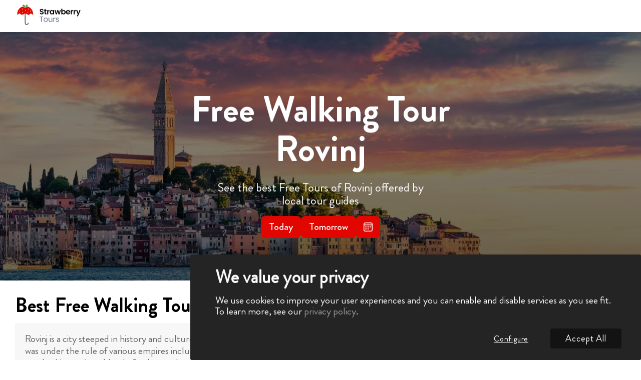

--- FILE ---
content_type: text/html; charset=utf-8
request_url: https://strawberrytours.com/rovinj
body_size: 15034
content:
<!DOCTYPE html><html lang="en"><head><meta charSet="utf-8"/><meta name="viewport" content="width=device-width, initial-scale=1, maximum-scale=1, user-scalable=no"/><link rel="preload" as="image" href="/_next/static/media/logo.ce0f3c04.svg" fetchPriority="high"/><link rel="stylesheet" href="/_next/static/css/7c736daedf4648f9.css" data-precedence="next"/><link rel="stylesheet" href="/_next/static/css/83a0c66f50a51200.css" data-precedence="next"/><link rel="stylesheet" href="/_next/static/css/431ef3ead8820100.css" data-precedence="next"/><link rel="stylesheet" href="/_next/static/css/44981332fa4f9004.css" data-precedence="next"/><link rel="stylesheet" href="/_next/static/css/e776a8e9bf53080a.css" data-precedence="next"/><link rel="stylesheet" href="/_next/static/css/3aac5546c58bf623.css" data-precedence="next"/><link rel="stylesheet" href="/_next/static/css/e97161d5e72bc24c.css" data-precedence="next"/><link rel="stylesheet" href="/_next/static/css/0b59123652052faf.css" data-precedence="next"/><link rel="stylesheet" href="/_next/static/css/93825065fc6ac61f.css" data-precedence="next"/><link rel="stylesheet" href="/_next/static/css/eb3ed13bb2b1caee.css" data-precedence="next"/><link rel="stylesheet" href="/_next/static/css/988070a820e279c0.css" data-precedence="next"/><link rel="stylesheet" href="/_next/static/css/ba84c1ce92024d03.css" data-precedence="next"/><link rel="stylesheet" href="/_next/static/css/ca060ef879ce9d72.css" data-precedence="next"/><link rel="stylesheet" href="/_next/static/css/f39fec8447aca936.css" data-precedence="next"/><link rel="stylesheet" href="/_next/static/css/974a608d3141d37a.css" data-precedence="next"/><link rel="stylesheet" href="/_next/static/css/fde6f5f8e27c74e6.css" data-precedence="next"/><link rel="stylesheet" href="/_next/static/css/26494b18bf95c3d8.css" data-precedence="next"/><link rel="stylesheet" href="/_next/static/css/5906fcf1aa9a0bc0.css" data-precedence="next"/><link rel="stylesheet" href="/_next/static/css/e19db371c9ed97a7.css" data-precedence="next"/><link rel="stylesheet" href="/_next/static/css/2dab5046349f873f.css" data-precedence="next"/><link rel="stylesheet" href="/_next/static/css/a49cb9debffb51b4.css" data-precedence="next"/><link rel="stylesheet" href="/_next/static/css/eefc40c86e6becf4.css" data-precedence="next"/><link rel="stylesheet" href="/_next/static/css/b0e4168beac0fcfb.css" data-precedence="next"/><link rel="stylesheet" href="/_next/static/css/5548bca72d227dde.css" data-precedence="next"/><link rel="stylesheet" href="/_next/static/css/c089d46c89d0a66b.css" data-precedence="next"/><link rel="stylesheet" href="/_next/static/css/c483e13af369db99.css" data-precedence="next"/><link rel="stylesheet" href="/_next/static/css/a07cefd8214e9b62.css" data-precedence="next"/><link rel="stylesheet" href="/_next/static/css/31a2c0ff024e6cab.css" data-precedence="next"/><link rel="stylesheet" href="/_next/static/css/33939b9da3502bee.css" data-precedence="next"/><link rel="stylesheet" href="/_next/static/css/e4922625cb833631.css" data-precedence="next"/><link rel="preload" as="script" fetchPriority="low" href="/_next/static/chunks/webpack-2407f9e79012fe3e.js"/><script src="/_next/static/chunks/fd9d1056-57b739c10cedfa76.js" async=""></script><script src="/_next/static/chunks/7023-fc2a4587b8ea1b71.js" async=""></script><script src="/_next/static/chunks/main-app-e87226f1b18e652b.js" async=""></script><script src="/_next/static/chunks/3646-373ee5fdf73f0be8.js" async=""></script><script src="/_next/static/chunks/7138-cf2e7267e6a8d0a5.js" async=""></script><script src="/_next/static/chunks/3754-223bbfc9bbd14f11.js" async=""></script><script src="/_next/static/chunks/app/%5Blocale%5D/layout-7c07fd33a45d8273.js" async=""></script><script src="/_next/static/chunks/6468630d-5a3e53b6b20d8332.js" async=""></script><script src="/_next/static/chunks/1033-f0a2c1f76dadee36.js" async=""></script><script src="/_next/static/chunks/8629-072e9966c8fce1dc.js" async=""></script><script src="/_next/static/chunks/9260-0f60b4d4c67789b9.js" async=""></script><script src="/_next/static/chunks/app/%5Blocale%5D/%5Bslug%5D/page-9894f08d504ee0b0.js" async=""></script><script src="/_next/static/chunks/app/%5Blocale%5D/error-4f765d9123ed8053.js" async=""></script><script src="/_next/static/chunks/app/%5Blocale%5D/not-found-4978a0648c212cd9.js" async=""></script><link rel="preload" href="https://cdn.kiprotect.com/klaro/v0.7/klaro.js" as="script"/><title>Free Walking Tour Rovinj - Best Free Tours in Rovinj</title><meta name="description" content="Free Walking Tours Rovinj | View &amp; Book the Top Rated Free Tours in the City. ⭐️ Free To Reserve ⭐️ Great Guides ⭐️ Top Rated"/><meta name="robots" content="index, follow, max-video-preview:-1, max-image-preview, max-snippet:-1"/><link rel="canonical" href="https://strawberrytours.com/rovinj"/><link rel="alternate" hrefLang="x-default" href="https://strawberrytours.com/rovinj"/><link rel="alternate" hrefLang="en" title="Rovinj" href="https://strawberrytours.com/rovinj"/><link rel="alternate" hrefLang="es" title="Rovinj" href="https://strawberrytours.com/es/rovinj"/><link rel="alternate" hrefLang="fr" title="Rovinj" href="https://strawberrytours.com/fr/rovinj"/><link rel="alternate" hrefLang="de" title="Rovinj" href="https://strawberrytours.com/de/rovinj"/><link rel="alternate" hrefLang="it" title="Rovigno" href="https://strawberrytours.com/it/rovigno"/><link rel="alternate" hrefLang="pt" title="Rovinj" href="https://strawberrytours.com/pt-pt/rovinj"/><link rel="alternate" hrefLang="pl" title="Rovinj" href="https://strawberrytours.com/pl/rovinj"/><link rel="alternate" hrefLang="ca" title="Rovinj" href="https://strawberrytours.com/cat/rovinj"/><link rel="alternate" hrefLang="nl" title="Rovinj" href="https://strawberrytours.com/nl/rovinj"/><meta name="google-site-verification" content="mQKRBl_GbVi0Ly3Xwl9-M1pVM5Jm5y1O9Koi7Pj54M8"/><meta property="og:title" content="Free Walking Tour Rovinj - Best Free Tours in Rovinj"/><meta property="og:description" content="Free Walking Tours Rovinj | View &amp; Book the Top Rated Free Tours in the City. ⭐️ Free To Reserve ⭐️ Great Guides ⭐️ Top Rated"/><meta property="og:url" content="https://strawberrytours.com/rovinj"/><meta property="og:locale" content="en"/><meta property="og:image" content="https://imagedelivery.net/xtVVrgn04XP6bhrBt0jaJQ/fbe6968e-2cc1-43d9-0acc-511eb9d65700/public"/><meta property="og:image:secure_url" content="https://imagedelivery.net/xtVVrgn04XP6bhrBt0jaJQ/fbe6968e-2cc1-43d9-0acc-511eb9d65700/public"/><meta property="og:image:alt" content="Rovinj Skyline"/><meta property="og:image:type" content="image/jpeg"/><meta property="og:image:width" content="1920"/><meta property="og:image:height" content="500"/><meta property="og:type" content="article"/><meta name="twitter:card" content="summary_large_image"/><meta name="twitter:title" content="Free Walking Tour Rovinj - Best Free Tours in Rovinj"/><meta name="twitter:description" content="Free Walking Tours Rovinj | View &amp; Book the Top Rated Free Tours in the City. ⭐️ Free To Reserve ⭐️ Great Guides ⭐️ Top Rated"/><meta name="twitter:image" content="https://imagedelivery.net/xtVVrgn04XP6bhrBt0jaJQ/fbe6968e-2cc1-43d9-0acc-511eb9d65700/public"/><meta name="twitter:image:secure_url" content="https://imagedelivery.net/xtVVrgn04XP6bhrBt0jaJQ/fbe6968e-2cc1-43d9-0acc-511eb9d65700/public"/><meta name="twitter:image:alt" content="Rovinj Skyline"/><meta name="twitter:image:type" content="image/jpeg"/><meta name="twitter:image:width" content="1920"/><meta name="twitter:image:height" content="500"/><link rel="icon" href="/favicon.ico" type="image/x-icon" sizes="512x512"/><script src="/_next/static/chunks/polyfills-78c92fac7aa8fdd8.js" noModule=""></script></head><body><main class="main_flex_container"><style>#nprogress{pointer-events:none}#nprogress .bar{background:var(--main_color);position:fixed;z-index:1600;top: 0;left:0;width:100%;height:3px}#nprogress .peg{display:block;position:absolute;right:0;width:100px;height:100%;box-shadow:0 0 10px var(--main_color),0 0 5px var(--main_color);opacity:1;-webkit-transform:rotate(3deg) translate(0px,-4px);-ms-transform:rotate(3deg) translate(0px,-4px);transform:rotate(3deg) translate(0px,-4px)}#nprogress .spinner{display:block;position:fixed;z-index:1600;top: 15px;right:15px}#nprogress .spinner-icon{width:18px;height:18px;box-sizing:border-box;border:2px solid transparent;border-top-color:var(--main_color);border-left-color:var(--main_color);border-radius:50%;-webkit-animation:nprogress-spinner 400ms linear infinite;animation:nprogress-spinner 400ms linear infinite}.nprogress-custom-parent{overflow:hidden;position:relative}.nprogress-custom-parent #nprogress .bar,.nprogress-custom-parent #nprogress .spinner{position:absolute}@-webkit-keyframes nprogress-spinner{0%{-webkit-transform:rotate(0deg)}100%{-webkit-transform:rotate(360deg)}}@keyframes nprogress-spinner{0%{transform:rotate(0deg)}100%{transform:rotate(360deg)}}</style><header class="style_header__sbSCv"><div class="container"><div class="style_flex__FVPzH"><a href="/all-cities"><img alt="logo" fetchPriority="high" width="131" height="48" decoding="async" data-nimg="1" style="color:transparent" src="/_next/static/media/logo.ce0f3c04.svg"/></a></div></div></header><main id="page-id-48982"><!--$?--><template id="B:0"></template><!--/$--></main><div id="klaro" style="z-index:9999"></div></main><script src="/_next/static/chunks/webpack-2407f9e79012fe3e.js" async=""></script><script>(self.__next_f=self.__next_f||[]).push([0]);self.__next_f.push([2,null])</script><script>self.__next_f.push([1,"1:HL[\"/_next/static/css/7c736daedf4648f9.css\",\"style\"]\n2:HL[\"/_next/static/css/83a0c66f50a51200.css\",\"style\"]\n3:HL[\"/_next/static/css/431ef3ead8820100.css\",\"style\"]\n4:HL[\"/_next/static/css/44981332fa4f9004.css\",\"style\"]\n5:HL[\"/_next/static/css/e776a8e9bf53080a.css\",\"style\"]\n6:HL[\"/_next/static/css/3aac5546c58bf623.css\",\"style\"]\n7:HL[\"/_next/static/css/e97161d5e72bc24c.css\",\"style\"]\n8:HL[\"/_next/static/css/0b59123652052faf.css\",\"style\"]\n9:HL[\"/_next/static/css/93825065fc6ac61f.css\",\"style\"]\na:HL[\"/_next/static/css/eb3ed13bb2b1caee.css\",\"style\"]\nb:HL[\"/_next/static/css/988070a820e279c0.css\",\"style\"]\nc:HL[\"/_next/static/css/ba84c1ce92024d03.css\",\"style\"]\nd:HL[\"/_next/static/css/ca060ef879ce9d72.css\",\"style\"]\ne:HL[\"/_next/static/css/f39fec8447aca936.css\",\"style\"]\nf:HL[\"/_next/static/css/974a608d3141d37a.css\",\"style\"]\n10:HL[\"/_next/static/css/fde6f5f8e27c74e6.css\",\"style\"]\n11:HL[\"/_next/static/css/26494b18bf95c3d8.css\",\"style\"]\n12:HL[\"/_next/static/css/5906fcf1aa9a0bc0.css\",\"style\"]\n13:HL[\"/_next/static/css/e19db371c9ed97a7.css\",\"style\"]\n14:HL[\"/_next/static/css/2dab5046349f873f.css\",\"style\"]\n15:HL[\"/_next/static/css/a49cb9debffb51b4.css\",\"style\"]\n16:HL[\"/_next/static/css/eefc40c86e6becf4.css\",\"style\"]\n17:HL[\"/_next/static/css/b0e4168beac0fcfb.css\",\"style\"]\n18:HL[\"/_next/static/css/5548bca72d227dde.css\",\"style\"]\n19:HL[\"/_next/static/css/c089d46c89d0a66b.css\",\"style\"]\n1a:HL[\"/_next/static/css/c483e13af369db99.css\",\"style\"]\n1b:HL[\"/_next/static/css/a07cefd8214e9b62.css\",\"style\"]\n1c:HL[\"/_next/static/css/31a2c0ff024e6cab.css\",\"style\"]\n1d:HL[\"/_next/static/css/33939b9da3502bee.css\",\"style\"]\n1e:HL[\"/_next/static/css/e4922625cb833631.css\",\"style\"]\n"])</script><script>self.__next_f.push([1,"1f:I[95751,[],\"\"]\n22:I[39275,[],\"\"]\n25:I[61343,[],\"\"]\n28:I[76130,[],\"\"]\n23:[\"locale\",\"en\",\"d\"]\n24:[\"slug\",\"rovinj\",\"d\"]\n29:[]\n"])</script><script>self.__next_f.push([1,"0:[null,[\"$\",\"$L1f\",null,{\"buildId\":\"dbJG23CmrE3XKNl47YkoJ\",\"assetPrefix\":\"\",\"initialCanonicalUrl\":\"/rovinj\",\"initialTree\":[\"\",{\"children\":[[\"locale\",\"en\",\"d\"],{\"children\":[[\"slug\",\"rovinj\",\"d\"],{\"children\":[\"__PAGE__\",{}]}]},\"$undefined\",\"$undefined\",true]}],\"initialSeedData\":[\"\",{\"children\":[[\"locale\",\"en\",\"d\"],{\"children\":[[\"slug\",\"rovinj\",\"d\"],{\"children\":[\"__PAGE__\",{},[[\"$L20\",\"$L21\"],null],null]},[\"$\",\"$L22\",null,{\"parallelRouterKey\":\"children\",\"segmentPath\":[\"children\",\"$23\",\"children\",\"$24\",\"children\"],\"error\":\"$undefined\",\"errorStyles\":\"$undefined\",\"errorScripts\":\"$undefined\",\"template\":[\"$\",\"$L25\",null,{}],\"templateStyles\":\"$undefined\",\"templateScripts\":\"$undefined\",\"notFound\":\"$undefined\",\"notFoundStyles\":\"$undefined\",\"styles\":[[\"$\",\"link\",\"0\",{\"rel\":\"stylesheet\",\"href\":\"/_next/static/css/83a0c66f50a51200.css\",\"precedence\":\"next\",\"crossOrigin\":\"$undefined\"}],[\"$\",\"link\",\"1\",{\"rel\":\"stylesheet\",\"href\":\"/_next/static/css/431ef3ead8820100.css\",\"precedence\":\"next\",\"crossOrigin\":\"$undefined\"}],[\"$\",\"link\",\"2\",{\"rel\":\"stylesheet\",\"href\":\"/_next/static/css/44981332fa4f9004.css\",\"precedence\":\"next\",\"crossOrigin\":\"$undefined\"}],[\"$\",\"link\",\"3\",{\"rel\":\"stylesheet\",\"href\":\"/_next/static/css/e776a8e9bf53080a.css\",\"precedence\":\"next\",\"crossOrigin\":\"$undefined\"}],[\"$\",\"link\",\"4\",{\"rel\":\"stylesheet\",\"href\":\"/_next/static/css/3aac5546c58bf623.css\",\"precedence\":\"next\",\"crossOrigin\":\"$undefined\"}],[\"$\",\"link\",\"5\",{\"rel\":\"stylesheet\",\"href\":\"/_next/static/css/e97161d5e72bc24c.css\",\"precedence\":\"next\",\"crossOrigin\":\"$undefined\"}],[\"$\",\"link\",\"6\",{\"rel\":\"stylesheet\",\"href\":\"/_next/static/css/0b59123652052faf.css\",\"precedence\":\"next\",\"crossOrigin\":\"$undefined\"}],[\"$\",\"link\",\"7\",{\"rel\":\"stylesheet\",\"href\":\"/_next/static/css/93825065fc6ac61f.css\",\"precedence\":\"next\",\"crossOrigin\":\"$undefined\"}],[\"$\",\"link\",\"8\",{\"rel\":\"stylesheet\",\"href\":\"/_next/static/css/eb3ed13bb2b1caee.css\",\"precedence\":\"next\",\"crossOrigin\":\"$undefined\"}],[\"$\",\"link\",\"9\",{\"rel\":\"stylesheet\",\"href\":\"/_next/static/css/988070a820e279c0.css\",\"precedence\":\"next\",\"crossOrigin\":\"$undefined\"}],[\"$\",\"link\",\"10\",{\"rel\":\"stylesheet\",\"href\":\"/_next/static/css/ba84c1ce92024d03.css\",\"precedence\":\"next\",\"crossOrigin\":\"$undefined\"}],[\"$\",\"link\",\"11\",{\"rel\":\"stylesheet\",\"href\":\"/_next/static/css/ca060ef879ce9d72.css\",\"precedence\":\"next\",\"crossOrigin\":\"$undefined\"}],[\"$\",\"link\",\"12\",{\"rel\":\"stylesheet\",\"href\":\"/_next/static/css/f39fec8447aca936.css\",\"precedence\":\"next\",\"crossOrigin\":\"$undefined\"}],[\"$\",\"link\",\"13\",{\"rel\":\"stylesheet\",\"href\":\"/_next/static/css/974a608d3141d37a.css\",\"precedence\":\"next\",\"crossOrigin\":\"$undefined\"}],[\"$\",\"link\",\"14\",{\"rel\":\"stylesheet\",\"href\":\"/_next/static/css/fde6f5f8e27c74e6.css\",\"precedence\":\"next\",\"crossOrigin\":\"$undefined\"}],[\"$\",\"link\",\"15\",{\"rel\":\"stylesheet\",\"href\":\"/_next/static/css/26494b18bf95c3d8.css\",\"precedence\":\"next\",\"crossOrigin\":\"$undefined\"}],[\"$\",\"link\",\"16\",{\"rel\":\"stylesheet\",\"href\":\"/_next/static/css/5906fcf1aa9a0bc0.css\",\"precedence\":\"next\",\"crossOrigin\":\"$undefined\"}],[\"$\",\"link\",\"17\",{\"rel\":\"stylesheet\",\"href\":\"/_next/static/css/e19db371c9ed97a7.css\",\"precedence\":\"next\",\"crossOrigin\":\"$undefined\"}],[\"$\",\"link\",\"18\",{\"rel\":\"stylesheet\",\"href\":\"/_next/static/css/2dab5046349f873f.css\",\"precedence\":\"next\",\"crossOrigin\":\"$undefined\"}],[\"$\",\"link\",\"19\",{\"rel\":\"stylesheet\",\"href\":\"/_next/static/css/a49cb9debffb51b4.css\",\"precedence\":\"next\",\"crossOrigin\":\"$undefined\"}],[\"$\",\"link\",\"20\",{\"rel\":\"stylesheet\",\"href\":\"/_next/static/css/eefc40c86e6becf4.css\",\"precedence\":\"next\",\"crossOrigin\":\"$undefined\"}],[\"$\",\"link\",\"21\",{\"rel\":\"stylesheet\",\"href\":\"/_next/static/css/b0e4168beac0fcfb.css\",\"precedence\":\"next\",\"crossOrigin\":\"$undefined\"}],[\"$\",\"link\",\"22\",{\"rel\":\"stylesheet\",\"href\":\"/_next/static/css/5548bca72d227dde.css\",\"precedence\":\"next\",\"crossOrigin\":\"$undefined\"}],[\"$\",\"link\",\"23\",{\"rel\":\"stylesheet\",\"href\":\"/_next/static/css/c089d46c89d0a66b.css\",\"precedence\":\"next\",\"crossOrigin\":\"$undefined\"}],[\"$\",\"link\",\"24\",{\"rel\":\"stylesheet\",\"href\":\"/_next/static/css/c483e13af369db99.css\",\"precedence\":\"next\",\"crossOrigin\":\"$undefined\"}],[\"$\",\"link\",\"25\",{\"rel\":\"stylesheet\",\"href\":\"/_next/static/css/a07cefd8214e9b62.css\",\"precedence\":\"next\",\"crossOrigin\":\"$undefined\"}],[\"$\",\"link\",\"26\",{\"rel\":\"stylesheet\",\"href\":\"/_next/static/css/31a2c0ff024e6cab.css\",\"precedence\":\"next\",\"crossOrigin\":\"$undefined\"}],[\"$\",\"link\",\"27\",{\"rel\":\"stylesheet\",\"href\":\"/_next/static/css/33939b9da3502bee.css\",\"precedence\":\"next\",\"crossOrigin\":\"$undefined\"}],[\"$\",\"link\",\"28\",{\"rel\":\"stylesheet\",\"href\":\"/_next/static/css/e4922625cb833631.css\",\"precedence\":\"next\",\"crossOrigin\":\"$undefined\"}]]}],null]},[\"$L26\",null],null]},[\"$\",\"$L22\",null,{\"parallelRouterKey\":\"children\",\"segmentPath\":[\"children\"],\"error\":\"$undefined\",\"errorStyles\":\"$undefined\",\"errorScripts\":\"$undefined\",\"template\":[\"$\",\"$L25\",null,{}],\"templateStyles\":\"$undefined\",\"templateScripts\":\"$undefined\",\"notFound\":[[\"$\",\"title\",null,{\"children\":\"404: This page could not be found.\"}],[\"$\",\"div\",null,{\"style\":{\"fontFamily\":\"system-ui,\\\"Segoe UI\\\",Roboto,Helvetica,Arial,sans-serif,\\\"Apple Color Emoji\\\",\\\"Segoe UI Emoji\\\"\",\"height\":\"100vh\",\"textAlign\":\"center\",\"display\":\"flex\",\"flexDirection\":\"column\",\"alignItems\":\"center\",\"justifyContent\":\"center\"},\"children\":[\"$\",\"div\",null,{\"children\":[[\"$\",\"style\",null,{\"dangerouslySetInnerHTML\":{\"__html\":\"body{color:#000;background:#fff;margin:0}.next-error-h1{border-right:1px solid rgba(0,0,0,.3)}@media (prefers-color-scheme:dark){body{color:#fff;background:#000}.next-error-h1{border-right:1px solid rgba(255,255,255,.3)}}\"}}],[\"$\",\"h1\",null,{\"className\":\"next-error-h1\",\"style\":{\"display\":\"inline-block\",\"margin\":\"0 20px 0 0\",\"padding\":\"0 23px 0 0\",\"fontSize\":24,\"fontWeight\":500,\"verticalAlign\":\"top\",\"lineHeight\":\"49px\"},\"children\":\"404\"}],[\"$\",\"div\",null,{\"style\":{\"display\":\"inline-block\"},\"children\":[\"$\",\"h2\",null,{\"style\":{\"fontSize\":14,\"fontWeight\":400,\"lineHeight\":\"49px\",\"margin\":0},\"children\":\"This page could not be found.\"}]}]]}]}]],\"notFoundStyles\":[],\"styles\":[[\"$\",\"link\",\"0\",{\"rel\":\"stylesheet\",\"href\":\"/_next/static/css/7c736daedf4648f9.css\",\"precedence\":\"next\",\"crossOrigin\":\"$undefined\"}]]}],null],\"couldBeIntercepted\":false,\"initialHead\":[null,\"$L27\"],\"globalErrorComponent\":\"$28\",\"missingSlots\":\"$W29\"}]]\n"])</script><script>self.__next_f.push([1,"2a:I[19593,[\"3646\",\"static/chunks/3646-373ee5fdf73f0be8.js\",\"7138\",\"static/chunks/7138-cf2e7267e6a8d0a5.js\",\"3754\",\"static/chunks/3754-223bbfc9bbd14f11.js\",\"1203\",\"static/chunks/app/%5Blocale%5D/layout-7c07fd33a45d8273.js\"],\"\"]\n2b:I[84080,[\"5147\",\"static/chunks/6468630d-5a3e53b6b20d8332.js\",\"3646\",\"static/chunks/3646-373ee5fdf73f0be8.js\",\"7138\",\"static/chunks/7138-cf2e7267e6a8d0a5.js\",\"1033\",\"static/chunks/1033-f0a2c1f76dadee36.js\",\"8629\",\"static/chunks/8629-072e9966c8fce1dc.js\",\"9260\",\"static/chunks/9260-0f60b4d4c67789b9.js\",\"8572\",\"static/chunks/app/%5Blocale%5D/%5Bslug%5D/page-9894f08d504ee0b0.js\"],\"\"]\n26:[\"$\",\"html\",null,{\"lang\":\"en\",\"children\":[\"$\",\"body\",null,{\"children\":[\"$\",\"main\",null,{\"className\":\"main_flex_container\",\"children\":[[\"$\",\"$L2a\",null,{\"color\":\"var(--main_color)\"}],[\"$\",\"$L2b\",null,{\"id\":\"web-site-schema\",\"type\":\"application/ld+json\",\"dangerouslySetInnerHTML\":{\"__html\":\"{\\\"@context\\\":\\\"https://schema.org\\\",\\\"@type\\\":\\\"WebSite\\\",\\\"url\\\":\\\"https://strawberrytours.com/\\\",\\\"author\\\":{\\\"@type\\\":\\\"Organization\\\",\\\"name\\\":\\\"Strawberry Tours\\\",\\\"alternateName\\\":[\\\"StrawberryTours\\\",\\\"StrawberryTours.com\\\"],\\\"sameAs\\\":[\\\"https://www.facebook.com/StrawberryToursENG\\\",\\\"https://twitter.com/StrawberryTours\\\",\\\"https://www.instagram.com/strawberrytours/\\\",\\\"https://www.linkedin.com/company/strawberry-tours/\\\"],\\\"logo\\\":{\\\"@type\\\":\\\"ImageObject\\\",\\\"url\\\":\\\"https://strawberrytours.com/wp-content/uploads/2022/05/tour-logo.svg\\\",\\\"caption\\\":\\\"Strawberry Tours\\\"},\\\"foundingDate\\\":\\\"2016-01-01\\\"}}\"}}],\"$L2c\"]}]}]}]\n"])</script><script>self.__next_f.push([1,"2d:I[40011,[\"5147\",\"static/chunks/6468630d-5a3e53b6b20d8332.js\",\"3646\",\"static/chunks/3646-373ee5fdf73f0be8.js\",\"7138\",\"static/chunks/7138-cf2e7267e6a8d0a5.js\",\"1033\",\"static/chunks/1033-f0a2c1f76dadee36.js\",\"8629\",\"static/chunks/8629-072e9966c8fce1dc.js\",\"9260\",\"static/chunks/9260-0f60b4d4c67789b9.js\",\"8572\",\"static/chunks/app/%5Blocale%5D/%5Bslug%5D/page-9894f08d504ee0b0.js\"],\"default\"]\n2f:I[66232,[\"3646\",\"static/chunks/3646-373ee5fdf73f0be8.js\",\"7138\",\"static/chunks/7138-cf2e7267e6a8d0a5.js\",\"3754\",\"static/chunks/3754-223bbfc9bbd14f11.js\",\"1203\",\"static/chunks/app/%5Blocale%5D/layout-7c07fd33a45d8273.js\"],\"default\"]\n30:I[46665,[\"6816\",\"static/chunks/app/%5Blocale%5D/error-4f765d9123ed8053.js\"],\"default\"]\n32:I[34871,[\"3646\",\"static/chunks/3646-373ee5fdf73f0be8.js\",\"7138\",\"static/chunks/7138-cf2e7267e6a8d0a5.js\",\"3754\",\"static/chunks/3754-223bbfc9bbd14f11.js\",\"1203\",\"static/chunks/app/%5Blocale%5D/layout-7c07fd33a45d8273.js\"],\"default\"]\n"])</script><script>self.__next_f.push([1,"2c:[\"$\",\"$L2d\",null,{\"locale\":\"en\",\"now\":\"$D2025-11-21T10:19:08.622Z\",\"timeZone\":\"UTC\",\"messages\":{\"bokunWidget\":{\"errorMessage\":{\"fieldIsRequired\":\"This field is required\",\"invalidDate\":\"Invalid date\",\"onlyNumber\":\"Only number\",\"spaceAreNotAllowed\":\"Spaces are not allowed\",\"invalidPhoneNumber\":\"Invalid phone number\"},\"duration\":\"Duration\",\"contact_details\":\"Contact details\",\"update\":\"Update\",\"yes\":\"Yes\",\"back\":\"Back\",\"no\":\"No\",\"pay\":\"Pay\",\"at\":\"at\",\"tax\":\"Tax\",\"price\":\"price\",\"discount\":\"Discount\",\"required\":\"Required\",\"checkout\":\"Checkout\",\"i_accept_cancellation_policy\":\"I accept the cancellation policy\",\"selectTravellersForThisExtra\":\"Select travelers for this extra\",\"per\":\"Per\",\"travelRequiredToBookThisExtra\":\"Travelers required to book this extra\",\"travellers\":\"Travelers\",\"includedInPrice\":\"Included in price\",\"NON_REFUNDABLE\":\"Non refundable\",\"FULL_REFUND\":\"Fully refundable until %date%\",\"ADVANCED\":\"%percentage% refund if you cancel before %date%\",\"requiresAtLeastParticipants\":\"Requires at least %count% participants\",\"canBeBookedForUpToBooking\":\"Can be booked for up to %count% per booking\",\"showingPricesInCurrencyLabel\":\"Showing prices in %currency%\",\"youNeedToSelectMinimum\":\"You need to select at least %count% participants\",\"choiceRates\":\"Choose 1 of %total% options\",\"secureCheckout\":\"Secure Checkout\",\"youAreBooking\":\"You're booking\",\"departure\":\"Departure\",\"backToCalendar\":\"Back to calendar\",\"items\":\"Items\",\"item\":\"item\",\"estimatedTimeOfArrival\":\"Estimated time of arrival\",\"roomNumber\":\"Room number\",\"whichAirline\":\"Which airline?\",\"whichTerminal\":\"Which terminal?\",\"whereShouldWePickup\":\"Where should we pick you up?\",\"whereShouldWeDropoff\":\"Where should we drop you off?\",\"chooseTime\":\"Choose a time\",\"addToYouExperience\":\"Add to your experience\",\"buttonCheckout\":\"Checkout\",\"showMore\":\"Show More\",\"traveller\":\"Traveler\",\"showLess\":\"Show Less\",\"chooseADate\":\"Choose a date\",\"flightNumber\":\"Flight number\",\"bookingQuestions\":\"Booking Questions\",\"mainTravellerContactDetails\":\"Main traveler's contact details\",\"pickUpMandatoryAdditionalCost\":\"Pick-up mandatory (additional cost will be applied)\",\"pickUpAvailableIncludePrice\":\"Pick-up available (included in price)\",\"pickUpAvailable\":\"Pick-up available\",\"dropoffAvailable\":\"Drop-off available\",\"completeYouBooking\":\"Complete your booking\",\"dropoffMandatoryAdditionalCost\":\"Drop-off mandatory (additional cost will be applied)\",\"dropoffAvailableIncludePrice\":\"Drop-off available (included in price)\",\"pleaseSelectFromAbove\":\"Please select from above\",\"participants\":\"Participants\",\"priceNotFound\":\"Price not found\",\"cancellationPolicy\":\"Cancellation policy\",\"departureNotAvailable\":\"Departure not available\",\"age\":\"Age\",\"yourSelectionIsNotAvailableMonth\":\"Your selection is not available for this month\",\"bookingSummaryTitle\":\"Booking Summary\",\"continue\":\"Continue\",\"total\":\"Total\",\"included\":\"Included\",\"Paid Tours in {city}\":\"Paid Tours in {city}\"},\"daysShort\":{\"Su\":\"Su\",\"Mo\":\"Mo\",\"Tu\":\"Tu\",\"We\":\"We\",\"Th\":\"Th\",\"Fr\":\"Fr\",\"Sa\":\"Sa\"},\"daysFull\":{\"Friday\":\"Friday\",\"Monday\":\"Monday\",\"Saturday\":\"Saturday\",\"Sunday\":\"Sunday\",\"Thursday\":\"Thursday\",\"Tuesday\":\"Tuesday\",\"Wednesday\":\"Wednesday\"},\"daysShortDDD\":{\"Sun\":\"Sun\",\"Mon\":\"Mon\",\"Tue\":\"Tue\",\"Wed\":\"Wed\",\"Thu\":\"Thu\",\"Fri\":\"Fri\",\"Sat\":\"Sat\"},\"months\":{\"January\":\"January\",\"February\":\"February\",\"March\":\"March\",\"April\":\"April\",\"May\":\"May\",\"June\":\"June\",\"July\":\"July\",\"August\":\"August\",\"September\":\"September\",\"October\":\"October\",\"November\":\"November\",\"December\":\"December\"},\"popularDestinations\":\"Popular Destinations\",\"topExperiencesNearby\":\"Top Experiences\",\"featuredCreators\":\"Featured Creators\",\"topExperiencesInCity\":\"Top Experiences in {city}\",\"featuredInfluencers\":\"Featured Influencers\",\"upcoming\":\"Upcoming\",\"seeAllDestinations\":\"See All Destinations\",\"allDestinations\":\"All Destinations\",\"experiences\":\"experiences\",\"experience\":\"experience\",\"whereAreYouGoing\":\"Where Are You Going?\",\"vouching\":\"vouching\",\"others\":\"others\",\"and\":\"and\",\"influencers\":\"influencers\",\"from\":\"From\",\"influencer\":\"influencer\",\"pickADate\":\"Pick a Date\",\"weOfferPickupNotice\":\"We offer pick-up to the following places for this experience:\",\"localTraditions\":\"Local Traditions\",\"hours\":\"{count, plural, =1 {hour} other {hours}}\",\"days\":\"{count, plural, =1 {day} other {days}}\",\"personalBlog\":\"Personal Blog\",\"top\":\"top\",\"cool\":\"cool\",\"description\":\"Description\",\"itinerary\":\"itinerary\",\"pickUp\":\"Pick-up\",\"meetingPoints\":\"Meeting points\",\"trendy\":\"trendy\",\"showMore\":\"Show More\",\"language\":\"Language\",\"invoice\":\"Invoice\",\"travelDocuments\":\"Travel Documents\",\"whatIsIncluded\":\"What's included?\",\"youCanStarPickup\":\"You can start this experience at the following places.\",\"exclusions\":\"Exclusions\",\"pleaseNote\":\"Please note\",\"cancellationPolicy\":\"Cancellation policy\",\"whatDoINeedToBring\":\"What do I need to bring?\",\"policyCancellationSimple\":\"Refund if cancelled at least {day} {count, plural, =1{day} other {days}} before the event\",\"showLocation\":\"Show Location\",\"footerCopyright\":\"Vouched by LLC. All Rights Reserved.\",\"cancel\":\"Cancel\",\"at\":\"at\",\"similarExperiences\":\"Similar Experiences\",\"tour\":\"Tour\",\"firstName\":\"First Name\",\"lastName\":\"Last Name\",\"email\":\"Email\",\"bookingId\":\"Booking ID\",\"phoneNumber\":\"Phone Number\",\"orderSummary\":\"Order summary\",\"date\":\"Date\",\"time\":\"Time\",\"bookingConfirmation\":\"Booking Confirmation\",\"duration\":\"Duration\",\"paid\":\"Paid\",\"bookingTotal\":\"Booking total\",\"discount\":\"Discount\",\"drop-off\":\"$undefined\",\"pickup\":\"Pickup\",\"refund\":\"Refund\",\"voucher\":\"voucher\",\"vouchers\":\"vouchers\",\"tour_in_language\":\"Tour in\",\"tours_in_your_language\":\"Tours in Your Language\",\"paid_tours_in_city\":\"Paid Tours in {city}\",\"not_found\":\"Not found\",\"cancellation\":{\"advance\":\"We will charge a cancellation fee of {percentage}% if booking is cancelled {type, select, day {{day} {count, plural, =1{day} other {days}}} hour {{hour} {count_hours, plural, =1{hour} other {hours}}} other {%full%}} or less before the event\",\"simple\":\"Refund if cancelled at least {type, select, day {{day} {count, plural, =1{day} other {days}}} hour {{hour} {count_hours, plural, =1{hour} other {hours}}} other {%full%}} before the event\",\"full\":\"Bookings are fully refundable up to the time of the event.\",\"non_refund\":\"Bookings are non-refundable. All sales are final.\"},\"fees\":\"Fees\",\"off!\":\"off!\",\"see_details\":\"See details\",\"show_me_more\":\"Show me More\",\"reviews\":\"Reviews\",\"book\":\"book\",\"free\":\"free\",\"civitatis_widget_show_more\":\"Check out all the available activities in {city}\"},\"children\":[\"$L2e\",[\"$\",\"$L2f\",null,{\"children\":[\"$\",\"$L22\",null,{\"parallelRouterKey\":\"children\",\"segmentPath\":[\"children\",\"$23\",\"children\"],\"error\":\"$30\",\"errorStyles\":[],\"errorScripts\":[],\"template\":[\"$\",\"$L25\",null,{}],\"templateStyles\":\"$undefined\",\"templateScripts\":\"$undefined\",\"notFound\":\"$L31\",\"notFoundStyles\":[[\"$\",\"link\",\"0\",{\"rel\":\"stylesheet\",\"href\":\"/_next/static/css/c483e13af369db99.css\",\"precedence\":\"next\",\"crossOrigin\":\"$undefined\"}],[\"$\",\"link\",\"1\",{\"rel\":\"stylesheet\",\"href\":\"/_next/static/css/31a2c0ff024e6cab.css\",\"precedence\":\"next\",\"crossOrigin\":\"$undefined\"}]],\"styles\":null}]}],[\"$\",\"$L32\",null,{}]]}]\n"])</script><script>self.__next_f.push([1,"33:I[41164,[\"3646\",\"static/chunks/3646-373ee5fdf73f0be8.js\",\"6082\",\"static/chunks/app/%5Blocale%5D/not-found-4978a0648c212cd9.js\"],\"default\"]\n35:I[76524,[\"3646\",\"static/chunks/3646-373ee5fdf73f0be8.js\",\"7138\",\"static/chunks/7138-cf2e7267e6a8d0a5.js\",\"3754\",\"static/chunks/3754-223bbfc9bbd14f11.js\",\"1203\",\"static/chunks/app/%5Blocale%5D/layout-7c07fd33a45d8273.js\"],\"default\"]\n31:[[\"$\",\"title\",null,{}],[\"$\",\"$L33\",null,{}],\"$L34\"]\n2e:[\"$\",\"header\",null,{\"className\":\"style_header__sbSCv\",\"children\":[\"$\",\"div\",null,{\"className\":\"container\",\"children\":[\"$\",\"div\",null,{\"className\":\"style_flex__FVPzH\",\"children\":[\"$\",\"$L35\",null,{\"pageAllCities\":{\"id\":237,\"title\":\"See All Cities \u0026 Countries\",\"slug\":\"all-cities\",\"locale\":\"en\"}}]}]}]}]\n"])</script><script>self.__next_f.push([1,"36:I[54165,[\"5147\",\"static/chunks/6468630d-5a3e53b6b20d8332.js\",\"3646\",\"static/chunks/3646-373ee5fdf73f0be8.js\",\"7138\",\"static/chunks/7138-cf2e7267e6a8d0a5.js\",\"1033\",\"static/chunks/1033-f0a2c1f76dadee36.js\",\"8629\",\"static/chunks/8629-072e9966c8fce1dc.js\",\"9260\",\"static/chunks/9260-0f60b4d4c67789b9.js\",\"8572\",\"static/chunks/app/%5Blocale%5D/%5Bslug%5D/page-9894f08d504ee0b0.js\"],\"default\"]\n37:I[61418,[\"5147\",\"static/chunks/6468630d-5a3e53b6b20d8332.js\",\"3646\",\"static/chunks/3646-373ee5fdf73f0be8.js\",\"7138\",\"static/chunks/7138-cf2e7267e6a8d0a5.js\",\"1033\",\"static/chunks/1033-f0a2c1f76dadee36.js\",\"8629\",\"static/chunks/8629-072e9966c8fce1dc.js\",\"9260\",\"static/chunks/9260-0f60b4d4c67789b9.js\",\"8572\",\"static/chunks/app/%5Blocale%5D/%5Bslug%5D/page-9894f08d504ee0b0.js\"],\"default\"]\n38:I[61894,[\"5147\",\"static/chunks/6468630d-5a3e53b6b20d8332.js\",\"3646\",\"static/chunks/3646-373ee5fdf73f0be8.js\",\"7138\",\"static/chunks/7138-cf2e7267e6a8d0a5.js\",\"1033\",\"static/chunks/1033-f0a2c1f76dadee36.js\",\"8629\",\"static/chunks/8629-072e9966c8fce1dc.js\",\"9260\",\"static/chunks/9260-0f60b4d4c67789b9.js\",\"8572\",\"static/chunks/app/%5Blocale%5D/%5Bslug%5D/page-9894f08d504ee0b0.js\"],\"ComponentClearCancelBookingCookies\"]\n34:[\"$\",\"footer\",null,{\"className\":\"style_footer__lRDKt\",\"children\":[\"$\",\"div\",null,{\"className\":\"container\",\"children\":[\"$\",\"div\",null,{\"className\":\"style_wrapper__RXtBC\",\"children\":[[\"$\",\"ul\",null,{\"className\":\"style_footer_menu__nqf_k\",\"children\":[\"$\",\"$L36\",null,{\"menuItems\":[{\"slug\":\"contact-us\",\"locale\":\"en\",\"title\":\"Contact Us\",\"id\":556},{\"slug\":\"legal-page\",\"locale\":\"en\",\"title\":\"Privacy Policy\",\"id\":558}]}]}],[\"$\",\"$L37\",null,{}],[\"$\",\"$L38\",null,{\"resetCookies\":true}]]}]}]}]\n"])</script><script>self.__next_f.push([1,"39:\"$Sreact.suspense\"\n3a:I[61481,[\"5147\",\"static/chunks/6468630d-5a3e53b6b20d8332.js\",\"3646\",\"static/chunks/3646-373ee5fdf73f0be8.js\",\"7138\",\"static/chunks/7138-cf2e7267e6a8d0a5.js\",\"1033\",\"static/chunks/1033-f0a2c1f76dadee36.js\",\"8629\",\"static/chunks/8629-072e9966c8fce1dc.js\",\"9260\",\"static/chunks/9260-0f60b4d4c67789b9.js\",\"8572\",\"static/chunks/app/%5Blocale%5D/%5Bslug%5D/page-9894f08d504ee0b0.js\"],\"PreloadCss\"]\n21:[\"$\",\"main\",null,{\"id\":\"page-id-48982\",\"children\":[[\"$\",\"$39\",null,{\"fallback\":null,\"children\":[[\"$\",\"$L3a\",null,{\"moduleIds\":[\"app/[locale]/[slug]/page.jsx -\u003e @/entities/city/page/city-page\"]}],\"$L3b\"]}],null,null]}]\n"])</script><script>self.__next_f.push([1,"27:[[\"$\",\"meta\",\"0\",{\"name\":\"viewport\",\"content\":\"width=device-width, initial-scale=1, maximum-scale=1, user-scalable=no\"}],[\"$\",\"meta\",\"1\",{\"charSet\":\"utf-8\"}],[\"$\",\"title\",\"2\",{\"children\":\"Free Walking Tour Rovinj - Best Free Tours in Rovinj\"}],[\"$\",\"meta\",\"3\",{\"name\":\"description\",\"content\":\"Free Walking Tours Rovinj | View \u0026 Book the Top Rated Free Tours in the City. ⭐️ Free To Reserve ⭐️ Great Guides ⭐️ Top Rated\"}],[\"$\",\"meta\",\"4\",{\"name\":\"robots\",\"content\":\"index, follow, max-video-preview:-1, max-image-preview, max-snippet:-1\"}],[\"$\",\"link\",\"5\",{\"rel\":\"canonical\",\"href\":\"https://strawberrytours.com/rovinj\"}],[\"$\",\"link\",\"6\",{\"rel\":\"alternate\",\"hrefLang\":\"x-default\",\"href\":\"https://strawberrytours.com/rovinj\"}],[\"$\",\"link\",\"7\",{\"rel\":\"alternate\",\"hrefLang\":\"en\",\"title\":\"Rovinj\",\"href\":\"https://strawberrytours.com/rovinj\"}],[\"$\",\"link\",\"8\",{\"rel\":\"alternate\",\"hrefLang\":\"es\",\"title\":\"Rovinj\",\"href\":\"https://strawberrytours.com/es/rovinj\"}],[\"$\",\"link\",\"9\",{\"rel\":\"alternate\",\"hrefLang\":\"fr\",\"title\":\"Rovinj\",\"href\":\"https://strawberrytours.com/fr/rovinj\"}],[\"$\",\"link\",\"10\",{\"rel\":\"alternate\",\"hrefLang\":\"de\",\"title\":\"Rovinj\",\"href\":\"https://strawberrytours.com/de/rovinj\"}],[\"$\",\"link\",\"11\",{\"rel\":\"alternate\",\"hrefLang\":\"it\",\"title\":\"Rovigno\",\"href\":\"https://strawberrytours.com/it/rovigno\"}],[\"$\",\"link\",\"12\",{\"rel\":\"alternate\",\"hrefLang\":\"pt\",\"title\":\"Rovinj\",\"href\":\"https://strawberrytours.com/pt-pt/rovinj\"}],[\"$\",\"link\",\"13\",{\"rel\":\"alternate\",\"hrefLang\":\"pl\",\"title\":\"Rovinj\",\"href\":\"https://strawberrytours.com/pl/rovinj\"}],[\"$\",\"link\",\"14\",{\"rel\":\"alternate\",\"hrefLang\":\"ca\",\"title\":\"Rovinj\",\"href\":\"https://strawberrytours.com/cat/rovinj\"}],[\"$\",\"link\",\"15\",{\"rel\":\"alternate\",\"hrefLang\":\"nl\",\"title\":\"Rovinj\",\"href\":\"https://strawberrytours.com/nl/rovinj\"}],[\"$\",\"meta\",\"16\",{\"name\":\"google-site-verification\",\"content\":\"mQKRBl_GbVi0Ly3Xwl9-M1pVM5Jm5y1O9Koi7Pj54M8\"}],[\"$\",\"meta\",\"17\",{\"property\":\"og:title\",\"content\":\"Free Walking Tour Rovinj - Best Free Tours in Rovinj\"}],[\"$\",\"meta\",\"18\",{\"property\":\"og:description\",\"content\":\"Free Walking Tours Rovinj | View \u0026 Book the Top Rated Free Tours in the City. ⭐️ Free To Reserve ⭐️ Great Guides ⭐️ Top Rated\"}],[\"$\",\"meta\",\"19\",{\"property\":\"og:url\",\"content\":\"https://strawberrytours.com/rovinj\"}],[\"$\",\"meta\",\"20\",{\"property\":\"og:locale\",\"content\":\"en\"}],[\"$\",\"meta\",\"21\",{\"property\":\"og:image\",\"content\":\"https://imagedelivery.net/xtVVrgn04XP6bhrBt0jaJQ/fbe6968e-2cc1-43d9-0acc-511eb9d65700/public\"}],[\"$\",\"meta\",\"22\",{\"property\":\"og:image:secure_url\",\"content\":\"https://imagedelivery.net/xtVVrgn04XP6bhrBt0jaJQ/fbe6968e-2cc1-43d9-0acc-511eb9d65700/public\"}],[\"$\",\"meta\",\"23\",{\"property\":\"og:image:alt\",\"content\":\"Rovinj Skyline\"}],[\"$\",\"meta\",\"24\",{\"property\":\"og:image:type\",\"content\":\"image/jpeg\"}],[\"$\",\"meta\",\"25\",{\"property\":\"og:image:width\",\"content\":\"1920\"}],[\"$\",\"meta\",\"26\",{\"property\":\"og:image:height\",\"content\":\"500\"}],[\"$\",\"meta\",\"27\",{\"property\":\"og:type\",\"content\":\"article\"}],[\"$\",\"meta\",\"28\",{\"name\":\"twitter:card\",\"content\":\"summary_large_image\"}],[\"$\",\"meta\",\"29\",{\"name\":\"twitter:title\",\"content\":\"Free Walking Tour Rovinj - Best Free Tours in Rovinj\"}],[\"$\",\"meta\",\"30\",{\"name\":\"twitter:description\",\"content\":\"Free Walking Tours Rovinj | View \u0026 Book the Top Rated Free Tours in the City. ⭐️ Free To Reserve ⭐️ Great Guides ⭐️ Top Rated\"}],[\"$\",\"meta\",\"31\",{\"name\":\"twitter:image\",\"content\":\"https://imagedelivery.net/xtVVrgn04XP6bhrBt0jaJQ/fbe6968e-2cc1-43d9-0acc-511eb9d65700/public\"}],[\"$\",\"meta\",\"32\",{\"name\":\"twitter:image:secure_url\",\"content\":\"https://imagedelivery.net/xtVVrgn04XP6bhrBt0jaJQ/fbe6968e-2cc1-43d9-0acc-511eb9d65700/public\"}],[\"$\",\"meta\",\"33\",{\"name\":\"twitter:image:alt\",\"content\":\"Rovinj Skyline\"}],[\"$\",\"meta\",\"34\",{\"name\":\"twitter:image:type\",\"content\":\"image/jpeg\"}],[\"$\",\"meta\",\"35\",{\"name\":\"twitter:image:width\",\"content\":\"1920\"}],[\"$\",\"meta\",\"36\",{\"name\":\"twitter:image:height\",\"content\":\"500\"}],[\"$\",\"link\",\"37\",{\"rel\":\"icon\",\"href\":\"/favicon.ico\",\"type\":\"image/x-icon\",\"sizes\":\"512x512\"}]]\n"])</script><script>self.__next_f.push([1,"20:null\n"])</script><script>self.__next_f.push([1,"47:I[72887,[\"5147\",\"static/chunks/6468630d-5a3e53b6b20d8332.js\",\"3646\",\"static/chunks/3646-373ee5fdf73f0be8.js\",\"7138\",\"static/chunks/7138-cf2e7267e6a8d0a5.js\",\"1033\",\"static/chunks/1033-f0a2c1f76dadee36.js\",\"8629\",\"static/chunks/8629-072e9966c8fce1dc.js\",\"9260\",\"static/chunks/9260-0f60b4d4c67789b9.js\",\"8572\",\"static/chunks/app/%5Blocale%5D/%5Bslug%5D/page-9894f08d504ee0b0.js\"],\"AnalyticsUpdate\"]\n3b:[\"$L3c\",\"$L3d\",\"$L3e\",\"$L3f\",[\"$\",\"$39\",null,{\"fallback\":\"\",\"children\":[\"$L40\",\"$L41\",\"$L42\",\"$L43\",\"$L44\",\"$L45\",\"$L46\",[\"$\",\"$L47\",null,{\"page_id\":48982}]]}]]\n"])</script><script>self.__next_f.push([1,"48:\"$Sreact.fragment\"\n49:I[231,[\"5147\",\"static/chunks/6468630d-5a3e53b6b20d8332.js\",\"3646\",\"static/chunks/3646-373ee5fdf73f0be8.js\",\"7138\",\"static/chunks/7138-cf2e7267e6a8d0a5.js\",\"1033\",\"static/chunks/1033-f0a2c1f76dadee36.js\",\"8629\",\"static/chunks/8629-072e9966c8fce1dc.js\",\"9260\",\"static/chunks/9260-0f60b4d4c67789b9.js\",\"8572\",\"static/chunks/app/%5Blocale%5D/%5Bslug%5D/page-9894f08d504ee0b0.js\"],\"\"]\n4a:I[28087,[\"5147\",\"static/chunks/6468630d-5a3e53b6b20d8332.js\",\"3646\",\"static/chunks/3646-373ee5fdf73f0be8.js\",\"7138\",\"static/chunks/7138-cf2e7267e6a8d0a5.js\",\"1033\",\"static/chunks/1033-f0a2c1f76dadee36.js\",\"8629\",\"static/chunks/8629-072e9966c8fce1dc.js\",\"9260\",\"static/chunks/9260-0f60b4d4c67789b9.js\",\"8572\",\"static/chunks/app/%5Blocale%5D/%5Bslug%5D/page-9894f08d504ee0b0.js\"],\"default\"]\n45:[\"$\",\"div\",null,{\"className\":\"breadcrumbs\",\"children\":[\"$\",\"div\",null,{\"className\":\"container\",\"children\":[\"$\",\"p\",null,{\"id\":\"breadcrumbs\",\"children\":[\"$\",\"span\",null,{\"children\":[\"$\",\"span\",null,{\"children\":[[\"$\",\"$48\",\"0\",{\"children\":[[\"$\",\"$L49\",null,{\"prefetch\":false,\"className\":\"first_link\",\"href\":\"/\",\"children\":\"Free Walking Tour\"}],[\"$\",\"span\",null,{\"className\":\"arrow-right-b\",\"style\":{\"marginRight\":\"0\"},\"children\":[\" \",\"›\",\" \"]}]]}],[\"$\",\"span\",\"1\",{\"children\":[\"$\",\"span\",null,{\"className\":\"breadcrumb_last\",\"aria-current\":\"page\",\"children\":\"Rovinj\"}]}]]}]}]}]}]}]\n44:[\"$\",\"$L4a\",null,{\"languages\":[{\"slug\":\"rovinj\",\"title\":\"Rovinj\",\"locale\":\"en\",\"id\":48982},{\"slug\":\"rovinj\",\"title\":\"Rovinj\",\"locale\":\"es\",\"id\":49011},{\"slug\":\"rovinj\",\"title\":\"Rovinj\",\"locale\":\"fr\",\"id\":887373},{\"slug\":\"rovinj\",\"title\":\"Rovinj\",\"locale\":\"de\",\"id\":887382},{\"slug\":\"rovigno\",\"title\":\"Rovigno\",\"locale\":\"it\",\"id\":873016},{\"slug\":\"rovinj\",\"title\":\"Rovinj\",\"locale\":\"pt-pt\",\"id\":871235},{\"slug\":\"rovinj\",\"title\":\"Rovinj\",\"locale\":\"pl\",\"id\":901948},{\"slug\":\"rovinj\",\"title\":\"Rovinj\",\"locale\":\"cat\",\"id\":902035},{\"slug\":\"rovinj\",\"title\":\"Rovinj\",\"locale\":\"nl\",\"id\":902058}],\"addQueries\":false,\"title\":\"Free Tours\",\"parentLocale\":\"en\",\"i18n\":{\"load_more\""])</script><script>self.__next_f.push([1,":\"Load More\",\"free_tour_tour_language\":\"Free Tours in Your Language\"}}]\n46:[\"$\",\"footer\",null,{\"className\":\"style_footer__lRDKt\",\"children\":[\"$\",\"div\",null,{\"className\":\"container\",\"children\":[\"$\",\"div\",null,{\"className\":\"style_wrapper__RXtBC\",\"children\":[[\"$\",\"ul\",null,{\"className\":\"style_footer_menu__nqf_k\",\"children\":[\"$\",\"$L36\",null,{\"menuItems\":[{\"slug\":\"contact-us\",\"locale\":\"en\",\"title\":\"Contact Us\",\"id\":556},{\"slug\":\"legal-page\",\"locale\":\"en\",\"title\":\"Privacy Policy\",\"id\":558}]}]}],[\"$\",\"$L37\",null,{}],[\"$\",\"$L38\",null,{\"resetCookies\":true}]]}]}]}]\n"])</script><div hidden id="S:0"><template id="P:1"></template><template id="P:2"></template><template id="P:3"></template><template id="P:4"></template><!--$?--><template id="B:5"></template><!--/$--></div><div hidden id="S:5"><template id="P:6"></template><template id="P:7"></template><template id="P:8"></template><template id="P:9"></template><section id="change-of-language"><div class="container"><h2>Free Tours in Your Language</h2><ul><li class="language"><a href="/es/rovinj"><span class="wrap-txt">Free Tours<!-- --> <!-- -->Rovinj<!-- --> <!-- -->Español</span><img alt="es" loading="lazy" width="18" height="12" decoding="async" data-nimg="1" class="" style="color:transparent" src="/_next/static/media/es.7c83991a.svg"/></a></li><li class="language"><a href="/fr/rovinj"><span class="wrap-txt">Free Tours<!-- --> <!-- -->Rovinj<!-- --> <!-- -->Français</span><img alt="fr" loading="lazy" width="18" height="12" decoding="async" data-nimg="1" class="" style="color:transparent" src="/_next/static/media/fr.2e89a660.svg"/></a></li><li class="language"><a href="/de/rovinj"><span class="wrap-txt">Free Tours<!-- --> <!-- -->Rovinj<!-- --> <!-- -->Deutsch</span><img alt="de" loading="lazy" width="18" height="12" decoding="async" data-nimg="1" class="" style="color:transparent" src="/_next/static/media/de.1c0ac90c.svg"/></a></li><li class="language"><a href="/it/rovigno"><span class="wrap-txt">Free Tours<!-- --> <!-- -->Rovigno<!-- --> <!-- -->Italiano</span><img alt="it" loading="lazy" width="18" height="12" decoding="async" data-nimg="1" class="" style="color:transparent" src="/_next/static/media/it.8d9662b7.svg"/></a></li><li class="language"><a href="/pt-pt/rovinj"><span class="wrap-txt">Free Tours<!-- --> <!-- -->Rovinj<!-- --> <!-- -->Português</span><img alt="pt-pt" loading="lazy" width="18" height="12" decoding="async" data-nimg="1" class="" style="color:transparent" src="/_next/static/media/pt.017f8492.svg"/></a></li><li class="language"><a href="/pl/rovinj"><span class="wrap-txt">Free Tours<!-- --> <!-- -->Rovinj<!-- --> <!-- -->Polski</span><img alt="pl" loading="lazy" width="18" height="12" decoding="async" data-nimg="1" class="" style="color:transparent" src="/_next/static/media/pl.3863edcc.svg"/></a></li></ul><div class="block-center"><button class="button_custom ">Load More</button></div></div></section><div class="breadcrumbs"><div class="container"><p id="breadcrumbs"><span><span><a class="first_link" href="/">Free Walking Tour</a><span class="arrow-right-b" style="margin-right:0"> <!-- -->›<!-- --> </span><span><span class="breadcrumb_last" aria-current="page">Rovinj</span></span></span></span></p></div></div><footer class="style_footer__lRDKt"><div class="container"><div class="style_wrapper__RXtBC"><ul class="style_footer_menu__nqf_k"><li style="cursor:pointer">Contact Us</li></ul><ul class="style_social__yuLLi"><li class="style_url__nrnSB"><img alt="facebook" loading="lazy" width="24" height="24" decoding="async" data-nimg="1" style="color:transparent" src="/_next/static/media/facebook.4de570dd.svg"/></li><li class="style_url__nrnSB"><img alt="instagram" loading="lazy" width="24" height="24" decoding="async" data-nimg="1" style="color:transparent" src="/_next/static/media/instagram.21f84e5d.svg"/></li></ul></div></div></footer></div><script>self.__next_f.push([1,"42:null\n"])</script><div hidden id="S:8"></div><script>$RS=function(a,b){a=document.getElementById(a);b=document.getElementById(b);for(a.parentNode.removeChild(a);a.firstChild;)b.parentNode.insertBefore(a.firstChild,b);b.parentNode.removeChild(b)};$RS("S:8","P:8")</script><script>self.__next_f.push([1,"3d:[\"$\",\"$L2b\",null,{\"id\":\"events-schema\",\"type\":\"application/ld+json\",\"dangerouslySetInnerHTML\":{\"__html\":\"[]\"}}]\n41:[\"$L4b\",\"$L4c\",\"$L4d\",\"$L4e\"]\n"])</script><script>self.__next_f.push([1,"4f:T535,If you're looking for a great day trip in Croatia, look no further than Rovinj! This charming coastal town is full of activities and attractions to keep you entertained. After exploring the upper and lower town with a local guide, you can go on a tour through nature or take part in some \u003cb\u003ewater sports\u003c/b\u003e like kayaking or sailing. You can also take advantage of the \u003cb\u003ebeautiful beaches\u003c/b\u003e and go swimming or sunbathing. Take a boat trip along \u003cb\u003eLim Fjord\u003c/b\u003e and enjoy its tranquil atmosphere. Explore \u003cb\u003ePunta Corrente Park\u003c/b\u003e, the \u003cb\u003eGolden Cape\u003c/b\u003e and Monkodonja Hill for breathtaking views of the Adriatic Sea or head to Rovinj Port for a unique glimpse into local life. For those interested in art and history, visit the \u003cb\u003eRovinj Heritage Museum\u003c/b\u003e to learn more about the city's culture. Shopping at the Rovinj Green Market is also a must-do activity! There are plenty of restaurants and cafes to choose from as well in Ulica Carera. And, of course, tourists should try \u003cb\u003eIstria's delicious food\u003c/b\u003e, especially truffles, mussels and oysters! With so much to do, Rovinj is a great place to visit for those who want to explore Croatia. No matter what kind of vacation you're looking for, Rovinj has something for everyone! With its views, delicious food, and endless activities, it's sure to be an unforgettable trip.4e:[\"$\",\"section\",null,{\"className\":\"block_text_section\",\"children\":[\"$\",\"div\",null,{\"className\":\"container\",\"children\":[\"$\",\"div\",null,{\"className\":\"top_wrapper\",\"children\":[[\"$\",\"h2\",null,{\"children\":\"Things to Do in Rovinj\"}],[\"$\",\"div\",null,{\"className\":\"description\",\"dangerouslySetInnerHTML\":{\"__html\":\"$4f\"}}]]}]}]}]\n"])</script><script>self.__next_f.push([1,"3e:[\"$\",\"$L2b\",null,{\"id\":\"place-schema\",\"type\":\"application/ld+json\",\"dangerouslySetInnerHTML\":{\"__html\":\"{\\\"@context\\\":\\\"https://schema.org\\\",\\\"@type\\\":\\\"Place\\\",\\\"name\\\":\\\"Rovinj\\\",\\\"description\\\":\\\"Free Walking Tours Rovinj | View \u0026 Book the Top Rated Free Tours in the City. ⭐️ Free To Reserve ⭐️ Great Guides ⭐️ Top Rated\\\",\\\"image\\\":\\\"https://imagedelivery.net/xtVVrgn04XP6bhrBt0jaJQ/fbe6968e-2cc1-43d9-0acc-511eb9d65700/public\\\"}\"}}]\n"])</script><div hidden id="S:2"></div><script>$RS("S:2","P:2")</script><div hidden id="S:7"><template id="P:a"></template><template id="P:b"></template><template id="P:c"></template><section class="block_text_section"><div class="container"><div class="top_wrapper"><h2>Things to Do in Rovinj</h2><div class="description">If you're looking for a great day trip in Croatia, look no further than Rovinj! This charming coastal town is full of activities and attractions to keep you entertained. After exploring the upper and lower town with a local guide, you can go on a tour through nature or take part in some <b>water sports</b> like kayaking or sailing. You can also take advantage of the <b>beautiful beaches</b> and go swimming or sunbathing. Take a boat trip along <b>Lim Fjord</b> and enjoy its tranquil atmosphere. Explore <b>Punta Corrente Park</b>, the <b>Golden Cape</b> and Monkodonja Hill for breathtaking views of the Adriatic Sea or head to Rovinj Port for a unique glimpse into local life. For those interested in art and history, visit the <b>Rovinj Heritage Museum</b> to learn more about the city's culture. Shopping at the Rovinj Green Market is also a must-do activity! There are plenty of restaurants and cafes to choose from as well in Ulica Carera. And, of course, tourists should try <b>Istria's delicious food</b>, especially truffles, mussels and oysters! With so much to do, Rovinj is a great place to visit for those who want to explore Croatia. No matter what kind of vacation you're looking for, Rovinj has something for everyone! With its views, delicious food, and endless activities, it's sure to be an unforgettable trip.</div></div></div></section></div><script>$RS("S:7","P:7")</script><script>self.__next_f.push([1,"50:I[66558,[\"5147\",\"static/chunks/6468630d-5a3e53b6b20d8332.js\",\"3646\",\"static/chunks/3646-373ee5fdf73f0be8.js\",\"7138\",\"static/chunks/7138-cf2e7267e6a8d0a5.js\",\"1033\",\"static/chunks/1033-f0a2c1f76dadee36.js\",\"8629\",\"static/chunks/8629-072e9966c8fce1dc.js\",\"9260\",\"static/chunks/9260-0f60b4d4c67789b9.js\",\"8572\",\"static/chunks/app/%5Blocale%5D/%5Bslug%5D/page-9894f08d504ee0b0.js\"],\"default\"]\n"])</script><script>self.__next_f.push([1,"43:[\"$\",\"section\",null,{\"className\":\"most_popular_city medium\",\"children\":[\"$\",\"div\",null,{\"className\":\"container\",\"children\":[\"$\",\"div\",null,{\"className\":\"wrapper\",\"children\":[[\"$\",\"h2\",null,{\"className\":\"title\",\"children\":\"Free Tours in More Cities\"}],[\"$\",\"div\",null,{\"className\":\"items\",\"children\":[[\"$\",\"div\",null,{\"className\":\"item_wrap\",\"children\":[[\"$\",\"div\",null,{\"className\":\"item\",\"children\":[[\"$\",\"img\",\"c20cdc75-30f7-4708-6d42-da99e1590d00\",{\"loading\":\"lazy\",\"className\":\"img\",\"width\":518,\"height\":250,\"src\":\"https://imagedelivery.net/xtVVrgn04XP6bhrBt0jaJQ/c20cdc75-30f7-4708-6d42-da99e1590d00/390x250\",\"alt\":\"London Skyline\"}],[\"$\",\"div\",null,{\"className\":\"intro large\",\"children\":[\"$\",\"$L49\",null,{\"href\":\"/london\",\"prefetch\":false,\"children\":\"Free Tours London\"}]}],[\"$\",\"div\",null,{\"className\":\"flags_wrap\",\"children\":[]}],[\"$\",\"div\",null,{\"className\":\"reviews\",\"children\":[\"$\",\"div\",null,{\"className\":\"rate_box 12\",\"children\":[[\"$\",\"div\",null,{\"className\":\"count_rate \",\"children\":[10454,\" \",\"Reviews\"]}],[\"$\",\"div\",null,{\"children\":[[\"$\",\"svg\",\"0\",{\"width\":12,\"height\":12,\"xmlns\":\"http://www.w3.org/2000/svg\",\"viewBox\":\"0 0 576 512\",\"fill\":\"#F6C43D\",\"children\":[\"$\",\"path\",null,{\"d\":\"M316.9 18C311.6 7 300.4 0 288.1 0s-23.4 7-28.8 18L195 150.3 51.4 171.5c-12 1.8-22 10.2-25.7 21.7s-.7 24.2 7.9 32.7L137.8 329 113.2 474.7c-2 12 3 24.2 12.9 31.3s23 8 33.8 2.3l128.3-68.5 128.3 68.5c10.8 5.7 23.9 4.9 33.8-2.3s14.9-19.3 12.9-31.3L438.5 329 542.7 225.9c8.6-8.5 11.7-21.2 7.9-32.7s-13.7-19.9-25.7-21.7L381.2 150.3 316.9 18z\"}]}],[\"$\",\"svg\",\"1\",{\"width\":12,\"height\":12,\"xmlns\":\"http://www.w3.org/2000/svg\",\"viewBox\":\"0 0 576 512\",\"fill\":\"#F6C43D\",\"children\":[\"$\",\"path\",null,{\"d\":\"M316.9 18C311.6 7 300.4 0 288.1 0s-23.4 7-28.8 18L195 150.3 51.4 171.5c-12 1.8-22 10.2-25.7 21.7s-.7 24.2 7.9 32.7L137.8 329 113.2 474.7c-2 12 3 24.2 12.9 31.3s23 8 33.8 2.3l128.3-68.5 128.3 68.5c10.8 5.7 23.9 4.9 33.8-2.3s14.9-19.3 12.9-31.3L438.5 329 542.7 225.9c8.6-8.5 11.7-21.2 7.9-32.7s-13.7-19.9-25.7-21.7L381.2 150.3 316.9 18z\"}]}],[\"$\",\"svg\",\"2\",{\"width\":12,\"height\":12,\"xmlns\":\"http://www.w3.org/2000/svg\",\"viewBox\":\"0 0 576 512\",\"fill\":\"#F6C43D\",\"children\":[\"$\",\"path\",null,{\"d\":\"M316.9 18C311.6 7 300.4 0 288.1 0s-23.4 7-28.8 18L195 150.3 51.4 171.5c-12 1.8-22 10.2-25.7 21.7s-.7 24.2 7.9 32.7L137.8 329 113.2 474.7c-2 12 3 24.2 12.9 31.3s23 8 33.8 2.3l128.3-68.5 128.3 68.5c10.8 5.7 23.9 4.9 33.8-2.3s14.9-19.3 12.9-31.3L438.5 329 542.7 225.9c8.6-8.5 11.7-21.2 7.9-32.7s-13.7-19.9-25.7-21.7L381.2 150.3 316.9 18z\"}]}],[\"$\",\"svg\",\"3\",{\"width\":12,\"height\":12,\"xmlns\":\"http://www.w3.org/2000/svg\",\"viewBox\":\"0 0 576 512\",\"fill\":\"#F6C43D\",\"children\":[\"$\",\"path\",null,{\"d\":\"M316.9 18C311.6 7 300.4 0 288.1 0s-23.4 7-28.8 18L195 150.3 51.4 171.5c-12 1.8-22 10.2-25.7 21.7s-.7 24.2 7.9 32.7L137.8 329 113.2 474.7c-2 12 3 24.2 12.9 31.3s23 8 33.8 2.3l128.3-68.5 128.3 68.5c10.8 5.7 23.9 4.9 33.8-2.3s14.9-19.3 12.9-31.3L438.5 329 542.7 225.9c8.6-8.5 11.7-21.2 7.9-32.7s-13.7-19.9-25.7-21.7L381.2 150.3 316.9 18z\"}]}],[\"$\",\"svg\",\"4\",{\"width\":12,\"height\":12,\"xmlns\":\"http://www.w3.org/2000/svg\",\"viewBox\":\"0 0 536 512\",\"fill\":\"#F6C43D\",\"children\":[\"$\",\"path\",null,{\"d\":\"M508.55 171.51L362.18 150.2 296.77 17.81C290.89 5.98 279.42 0 267.95 0c-11.4 0-22.79 5.9-28.69 17.81l-65.43 132.38-146.38 21.29c-26.25 3.8-36.77 36.09-17.74 54.59l105.89 103-25.06 145.48C86.98 495.33 103.57 512 122.15 512c4.93 0 10-1.17 14.87-3.75l130.95-68.68 130.94 68.7c4.86 2.55 9.92 3.71 14.83 3.71 18.6 0 35.22-16.61 31.66-37.4l-25.03-145.49 105.91-102.98c19.04-18.5 8.52-50.8-17.73-54.6zm-121.74 123.2l-18.12 17.62 4.28 24.88 19.52 113.45-102.13-53.59-22.38-11.74.03-317.19 51.03 103.29 11.18 22.63 25.01 3.64 114.23 16.63-82.65 80.38z\"}]}]]}],[\"$\",\"div\",null,{\"className\":\"rate_number\",\"children\":\"4.92\"}]]}]}]]}],\"$undefined\"]}],[\"$\",\"div\",null,{\"className\":\"item_wrap\",\"children\":[[\"$\",\"div\",null,{\"className\":\"item\",\"children\":[[\"$\",\"img\",\"cd831f21-e0b3-4ff2-a296-7cdd096c6c00\",{\"loading\":\"lazy\",\"className\":\"img\",\"width\":518,\"height\":250,\"src\":\"https://imagedelivery.net/xtVVrgn04XP6bhrBt0jaJQ/cd831f21-e0b3-4ff2-a296-7cdd096c6c00/390x250\",\"alt\":\"Madrid Skyline\"}],[\"$\",\"div\",null,{\"className\":\"intro large\",\"children\":[\"$\",\"$L49\",null,{\"href\":\"/madrid\",\"prefetch\":false,\"children\":\"Free Tours Madrid\"}]}],[\"$\",\"div\",null,{\"className\":\"flags_wrap\",\"children\":[]}],[\"$\",\"div\",null,{\"className\":\"reviews\",\"children\":[\"$\",\"div\",null,{\"className\":\"rate_box 12\",\"children\":[[\"$\",\"div\",null,{\"className\":\"count_rate \",\"children\":[416,\" \",\"Reviews\"]}],[\"$\",\"div\",null,{\"children\":[[\"$\",\"svg\",\"0\",{\"width\":12,\"height\":12,\"xmlns\":\"http://www.w3.org/2000/svg\",\"viewBox\":\"0 0 576 512\",\"fill\":\"#F6C43D\",\"children\":[\"$\",\"path\",null,{\"d\":\"M316.9 18C311.6 7 300.4 0 288.1 0s-23.4 7-28.8 18L195 150.3 51.4 171.5c-12 1.8-22 10.2-25.7 21.7s-.7 24.2 7.9 32.7L137.8 329 113.2 474.7c-2 12 3 24.2 12.9 31.3s23 8 33.8 2.3l128.3-68.5 128.3 68.5c10.8 5.7 23.9 4.9 33.8-2.3s14.9-19.3 12.9-31.3L438.5 329 542.7 225.9c8.6-8.5 11.7-21.2 7.9-32.7s-13.7-19.9-25.7-21.7L381.2 150.3 316.9 18z\"}]}],[\"$\",\"svg\",\"1\",{\"width\":12,\"height\":12,\"xmlns\":\"http://www.w3.org/2000/svg\",\"viewBox\":\"0 0 576 512\",\"fill\":\"#F6C43D\",\"children\":[\"$\",\"path\",null,{\"d\":\"M316.9 18C311.6 7 300.4 0 288.1 0s-23.4 7-28.8 18L195 150.3 51.4 171.5c-12 1.8-22 10.2-25.7 21.7s-.7 24.2 7.9 32.7L137.8 329 113.2 474.7c-2 12 3 24.2 12.9 31.3s23 8 33.8 2.3l128.3-68.5 128.3 68.5c10.8 5.7 23.9 4.9 33.8-2.3s14.9-19.3 12.9-31.3L438.5 329 542.7 225.9c8.6-8.5 11.7-21.2 7.9-32.7s-13.7-19.9-25.7-21.7L381.2 150.3 316.9 18z\"}]}],[\"$\",\"svg\",\"2\",{\"width\":12,\"height\":12,\"xmlns\":\"http://www.w3.org/2000/svg\",\"viewBox\":\"0 0 576 512\",\"fill\":\"#F6C43D\",\"children\":[\"$\",\"path\",null,{\"d\":\"M316.9 18C311.6 7 300.4 0 288.1 0s-23.4 7-28.8 18L195 150.3 51.4 171.5c-12 1.8-22 10.2-25.7 21.7s-.7 24.2 7.9 32.7L137.8 329 113.2 474.7c-2 12 3 24.2 12.9 31.3s23 8 33.8 2.3l128.3-68.5 128.3 68.5c10.8 5.7 23.9 4.9 33.8-2.3s14.9-19.3 12.9-31.3L438.5 329 542.7 225.9c8.6-8.5 11.7-21.2 7.9-32.7s-13.7-19.9-25.7-21.7L381.2 150.3 316.9 18z\"}]}],[\"$\",\"svg\",\"3\",{\"width\":12,\"height\":12,\"xmlns\":\"http://www.w3.org/2000/svg\",\"viewBox\":\"0 0 576 512\",\"fill\":\"#F6C43D\",\"children\":[\"$\",\"path\",null,{\"d\":\"M316.9 18C311.6 7 300.4 0 288.1 0s-23.4 7-28.8 18L195 150.3 51.4 171.5c-12 1.8-22 10.2-25.7 21.7s-.7 24.2 7.9 32.7L137.8 329 113.2 474.7c-2 12 3 24.2 12.9 31.3s23 8 33.8 2.3l128.3-68.5 128.3 68.5c10.8 5.7 23.9 4.9 33.8-2.3s14.9-19.3 12.9-31.3L438.5 329 542.7 225.9c8.6-8.5 11.7-21.2 7.9-32.7s-13.7-19.9-25.7-21.7L381.2 150.3 316.9 18z\"}]}],[\"$\",\"svg\",\"4\",{\"width\":12,\"height\":12,\"xmlns\":\"http://www.w3.org/2000/svg\",\"viewBox\":\"0 0 536 512\",\"fill\":\"#F6C43D\",\"children\":[\"$\",\"path\",null,{\"d\":\"M508.55 171.51L362.18 150.2 296.77 17.81C290.89 5.98 279.42 0 267.95 0c-11.4 0-22.79 5.9-28.69 17.81l-65.43 132.38-146.38 21.29c-26.25 3.8-36.77 36.09-17.74 54.59l105.89 103-25.06 145.48C86.98 495.33 103.57 512 122.15 512c4.93 0 10-1.17 14.87-3.75l130.95-68.68 130.94 68.7c4.86 2.55 9.92 3.71 14.83 3.71 18.6 0 35.22-16.61 31.66-37.4l-25.03-145.49 105.91-102.98c19.04-18.5 8.52-50.8-17.73-54.6zm-121.74 123.2l-18.12 17.62 4.28 24.88 19.52 113.45-102.13-53.59-22.38-11.74.03-317.19 51.03 103.29 11.18 22.63 25.01 3.64 114.23 16.63-82.65 80.38z\"}]}]]}],[\"$\",\"div\",null,{\"className\":\"rate_number\",\"children\":\"4.86\"}]]}]}]]}],\"$undefined\"]}],[\"$\",\"div\",null,{\"className\":\"item_wrap\",\"children\":[[\"$\",\"div\",null,{\"className\":\"item\",\"children\":[[\"$\",\"img\",\"0cbccea2-4f16-49e8-91db-10ed707ef200\",{\"loading\":\"lazy\",\"className\":\"img\",\"width\":518,\"height\":250,\"src\":\"https://imagedelivery.net/xtVVrgn04XP6bhrBt0jaJQ/0cbccea2-4f16-49e8-91db-10ed707ef200/390x250\",\"alt\":\"Milan Skyline\"}],[\"$\",\"div\",null,{\"className\":\"intro large\",\"children\":[\"$\",\"$L49\",null,{\"href\":\"/milan\",\"prefetch\":false,\"children\":\"Free Tours Milan\"}]}],[\"$\",\"div\",null,{\"className\":\"flags_wrap\",\"children\":[]}],[\"$\",\"div\",null,{\"className\":\"reviews\",\"children\":[\"$\",\"div\",null,{\"className\":\"rate_box 12\",\"children\":[[\"$\",\"div\",null,{\"className\":\"count_rate \",\"children\":[198,\" \",\"Reviews\"]}],[\"$\",\"div\",null,{\"children\":[[\"$\",\"svg\",\"0\",{\"width\":12,\"height\":12,\"xmlns\":\"http://www.w3.org/2000/svg\",\"viewBox\":\"0 0 576 512\",\"fill\":\"#F6C43D\",\"children\":[\"$\",\"path\",null,{\"d\":\"M316.9 18C311.6 7 300.4 0 288.1 0s-23.4 7-28.8 18L195 150.3 51.4 171.5c-12 1.8-22 10.2-25.7 21.7s-.7 24.2 7.9 32.7L137.8 329 113.2 474.7c-2 12 3 24.2 12.9 31.3s23 8 33.8 2.3l128.3-68.5 128.3 68.5c10.8 5.7 23.9 4.9 33.8-2.3s14.9-19.3 12.9-31.3L438.5 329 542.7 225.9c8.6-8.5 11.7-21.2 7.9-32.7s-13.7-19.9-25.7-21.7L381.2 150.3 316.9 18z\"}]}],[\"$\",\"svg\",\"1\",{\"width\":12,\"height\":12,\"xmlns\":\"http://www.w3.org/2000/svg\",\"viewBox\":\"0 0 576 512\",\"fill\":\"#F6C43D\",\"children\":[\"$\",\"path\",null,{\"d\":\"M316.9 18C311.6 7 300.4 0 288.1 0s-23.4 7-28.8 18L195 150.3 51.4 171.5c-12 1.8-22 10.2-25.7 21.7s-.7 24.2 7.9 32.7L137.8 329 113.2 474.7c-2 12 3 24.2 12.9 31.3s23 8 33.8 2.3l128.3-68.5 128.3 68.5c10.8 5.7 23.9 4.9 33.8-2.3s14.9-19.3 12.9-31.3L438.5 329 542.7 225.9c8.6-8.5 11.7-21.2 7.9-32.7s-13.7-19.9-25.7-21.7L381.2 150.3 316.9 18z\"}]}],[\"$\",\"svg\",\"2\",{\"width\":12,\"height\":12,\"xmlns\":\"http://www.w3.org/2000/svg\",\"viewBox\":\"0 0 576 512\",\"fill\":\"#F6C43D\",\"children\":[\"$\",\"path\",null,{\"d\":\"M316.9 18C311.6 7 300.4 0 288.1 0s-23.4 7-28.8 18L195 150.3 51.4 171.5c-12 1.8-22 10.2-25.7 21.7s-.7 24.2 7.9 32.7L137.8 329 113.2 474.7c-2 12 3 24.2 12.9 31.3s23 8 33.8 2.3l128.3-68.5 128.3 68.5c10.8 5.7 23.9 4.9 33.8-2.3s14.9-19.3 12.9-31.3L438.5 329 542.7 225.9c8.6-8.5 11.7-21.2 7.9-32.7s-13.7-19.9-25.7-21.7L381.2 150.3 316.9 18z\"}]}],[\"$\",\"svg\",\"3\",{\"width\":12,\"height\":12,\"xmlns\":\"http://www.w3.org/2000/svg\",\"viewBox\":\"0 0 576 512\",\"fill\":\"#F6C43D\",\"children\":[\"$\",\"path\",null,{\"d\":\"M316.9 18C311.6 7 300.4 0 288.1 0s-23.4 7-28.8 18L195 150.3 51.4 171.5c-12 1.8-22 10.2-25.7 21.7s-.7 24.2 7.9 32.7L137.8 329 113.2 474.7c-2 12 3 24.2 12.9 31.3s23 8 33.8 2.3l128.3-68.5 128.3 68.5c10.8 5.7 23.9 4.9 33.8-2.3s14.9-19.3 12.9-31.3L438.5 329 542.7 225.9c8.6-8.5 11.7-21.2 7.9-32.7s-13.7-19.9-25.7-21.7L381.2 150.3 316.9 18z\"}]}],[\"$\",\"svg\",\"4\",{\"width\":12,\"height\":12,\"xmlns\":\"http://www.w3.org/2000/svg\",\"viewBox\":\"0 0 536 512\",\"fill\":\"#F6C43D\",\"children\":[\"$\",\"path\",null,{\"d\":\"M508.55 171.51L362.18 150.2 296.77 17.81C290.89 5.98 279.42 0 267.95 0c-11.4 0-22.79 5.9-28.69 17.81l-65.43 132.38-146.38 21.29c-26.25 3.8-36.77 36.09-17.74 54.59l105.89 103-25.06 145.48C86.98 495.33 103.57 512 122.15 512c4.93 0 10-1.17 14.87-3.75l130.95-68.68 130.94 68.7c4.86 2.55 9.92 3.71 14.83 3.71 18.6 0 35.22-16.61 31.66-37.4l-25.03-145.49 105.91-102.98c19.04-18.5 8.52-50.8-17.73-54.6zm-121.74 123.2l-18.12 17.62 4.28 24.88 19.52 113.45-102.13-53.59-22.38-11.74.03-317.19 51.03 103.29 11.18 22.63 25.01 3.64 114.23 16.63-82.65 80.38z\"}]}]]}],[\"$\",\"div\",null,{\"className\":\"rate_number\",\"children\":\"4.90\"}]]}]}]]}],\"$undefined\"]}]]}]]}]}]}]\n"])</script><script>self.__next_f.push([1,"3c:[\"$\",\"section\",null,{\"className\":\"banner  \",\"style\":{\"zIndex\":998,\"position\":\"relative\"},\"children\":[null,[\"$\",\"div\",null,{\"className\":\"city_banner\",\"children\":[[\"$\",\"img\",null,{\"className\":\"banner_bg\",\"width\":1900,\"height\":1200,\"src\":\"https://imagedelivery.net/xtVVrgn04XP6bhrBt0jaJQ/fbe6968e-2cc1-43d9-0acc-511eb9d65700/public\",\"alt\":\"Rovinj Skyline\"}],[\"$\",\"div\",null,{\"className\":\"container\",\"children\":[\"$\",\"div\",null,{\"className\":\"intro\",\"children\":[[\"$\",\"h1\",null,{\"className\":\"title\",\"dangerouslySetInnerHTML\":{\"__html\":\"Free Walking Tour \u003cbr\u003eRovinj\"}}],[\"$\",\"div\",null,{\"className\":\"wrapper\",\"children\":[[\"$\",\"p\",null,{\"className\":\"pick_text pick_text--md\",\"children\":\"See the best Free Tours of Rovinj offered by local tour guides\"}],[\"$\",\"div\",null,{\"className\":\"flex-row\",\"children\":[\"$\",\"$L50\",null,{\"i18n\":{\"today\":\"Today\",\"tomorrow\":\"Tomorrow\"}}]}]]}],[\"$\",\"div\",null,{\"className\":\"reviews\",\"children\":[\"$\",\"div\",null,{\"className\":\"rate_box 16\",\"children\":[null,[\"$\",\"div\",null,{\"children\":false}],null]}]}]]}]}]]}]]}]\n"])</script><div hidden id="S:3"></div><script>$RS("S:3","P:3")</script><link rel="preload" as="image" href="https://imagedelivery.net/xtVVrgn04XP6bhrBt0jaJQ/fbe6968e-2cc1-43d9-0acc-511eb9d65700/public"/><div hidden id="S:9"><section class="most_popular_city medium"><div class="container"><div class="wrapper"><h2 class="title">Free Tours in More Cities</h2><div class="items"><div class="item_wrap"><div class="item"><img loading="lazy" class="img" width="518" height="250" src="https://imagedelivery.net/xtVVrgn04XP6bhrBt0jaJQ/c20cdc75-30f7-4708-6d42-da99e1590d00/390x250" alt="London Skyline"/><div class="intro large"><a href="/london">Free Tours London</a></div><div class="flags_wrap"></div><div class="reviews"><div class="rate_box 12"><div class="count_rate ">10454<!-- --> <!-- -->Reviews</div><div><svg width="12" height="12" xmlns="http://www.w3.org/2000/svg" viewBox="0 0 576 512" fill="#F6C43D"><path d="M316.9 18C311.6 7 300.4 0 288.1 0s-23.4 7-28.8 18L195 150.3 51.4 171.5c-12 1.8-22 10.2-25.7 21.7s-.7 24.2 7.9 32.7L137.8 329 113.2 474.7c-2 12 3 24.2 12.9 31.3s23 8 33.8 2.3l128.3-68.5 128.3 68.5c10.8 5.7 23.9 4.9 33.8-2.3s14.9-19.3 12.9-31.3L438.5 329 542.7 225.9c8.6-8.5 11.7-21.2 7.9-32.7s-13.7-19.9-25.7-21.7L381.2 150.3 316.9 18z"></path></svg><svg width="12" height="12" xmlns="http://www.w3.org/2000/svg" viewBox="0 0 576 512" fill="#F6C43D"><path d="M316.9 18C311.6 7 300.4 0 288.1 0s-23.4 7-28.8 18L195 150.3 51.4 171.5c-12 1.8-22 10.2-25.7 21.7s-.7 24.2 7.9 32.7L137.8 329 113.2 474.7c-2 12 3 24.2 12.9 31.3s23 8 33.8 2.3l128.3-68.5 128.3 68.5c10.8 5.7 23.9 4.9 33.8-2.3s14.9-19.3 12.9-31.3L438.5 329 542.7 225.9c8.6-8.5 11.7-21.2 7.9-32.7s-13.7-19.9-25.7-21.7L381.2 150.3 316.9 18z"></path></svg><svg width="12" height="12" xmlns="http://www.w3.org/2000/svg" viewBox="0 0 576 512" fill="#F6C43D"><path d="M316.9 18C311.6 7 300.4 0 288.1 0s-23.4 7-28.8 18L195 150.3 51.4 171.5c-12 1.8-22 10.2-25.7 21.7s-.7 24.2 7.9 32.7L137.8 329 113.2 474.7c-2 12 3 24.2 12.9 31.3s23 8 33.8 2.3l128.3-68.5 128.3 68.5c10.8 5.7 23.9 4.9 33.8-2.3s14.9-19.3 12.9-31.3L438.5 329 542.7 225.9c8.6-8.5 11.7-21.2 7.9-32.7s-13.7-19.9-25.7-21.7L381.2 150.3 316.9 18z"></path></svg><svg width="12" height="12" xmlns="http://www.w3.org/2000/svg" viewBox="0 0 576 512" fill="#F6C43D"><path d="M316.9 18C311.6 7 300.4 0 288.1 0s-23.4 7-28.8 18L195 150.3 51.4 171.5c-12 1.8-22 10.2-25.7 21.7s-.7 24.2 7.9 32.7L137.8 329 113.2 474.7c-2 12 3 24.2 12.9 31.3s23 8 33.8 2.3l128.3-68.5 128.3 68.5c10.8 5.7 23.9 4.9 33.8-2.3s14.9-19.3 12.9-31.3L438.5 329 542.7 225.9c8.6-8.5 11.7-21.2 7.9-32.7s-13.7-19.9-25.7-21.7L381.2 150.3 316.9 18z"></path></svg><svg width="12" height="12" xmlns="http://www.w3.org/2000/svg" viewBox="0 0 536 512" fill="#F6C43D"><path d="M508.55 171.51L362.18 150.2 296.77 17.81C290.89 5.98 279.42 0 267.95 0c-11.4 0-22.79 5.9-28.69 17.81l-65.43 132.38-146.38 21.29c-26.25 3.8-36.77 36.09-17.74 54.59l105.89 103-25.06 145.48C86.98 495.33 103.57 512 122.15 512c4.93 0 10-1.17 14.87-3.75l130.95-68.68 130.94 68.7c4.86 2.55 9.92 3.71 14.83 3.71 18.6 0 35.22-16.61 31.66-37.4l-25.03-145.49 105.91-102.98c19.04-18.5 8.52-50.8-17.73-54.6zm-121.74 123.2l-18.12 17.62 4.28 24.88 19.52 113.45-102.13-53.59-22.38-11.74.03-317.19 51.03 103.29 11.18 22.63 25.01 3.64 114.23 16.63-82.65 80.38z"></path></svg></div><div class="rate_number">4.92</div></div></div></div></div><div class="item_wrap"><div class="item"><img loading="lazy" class="img" width="518" height="250" src="https://imagedelivery.net/xtVVrgn04XP6bhrBt0jaJQ/cd831f21-e0b3-4ff2-a296-7cdd096c6c00/390x250" alt="Madrid Skyline"/><div class="intro large"><a href="/madrid">Free Tours Madrid</a></div><div class="flags_wrap"></div><div class="reviews"><div class="rate_box 12"><div class="count_rate ">416<!-- --> <!-- -->Reviews</div><div><svg width="12" height="12" xmlns="http://www.w3.org/2000/svg" viewBox="0 0 576 512" fill="#F6C43D"><path d="M316.9 18C311.6 7 300.4 0 288.1 0s-23.4 7-28.8 18L195 150.3 51.4 171.5c-12 1.8-22 10.2-25.7 21.7s-.7 24.2 7.9 32.7L137.8 329 113.2 474.7c-2 12 3 24.2 12.9 31.3s23 8 33.8 2.3l128.3-68.5 128.3 68.5c10.8 5.7 23.9 4.9 33.8-2.3s14.9-19.3 12.9-31.3L438.5 329 542.7 225.9c8.6-8.5 11.7-21.2 7.9-32.7s-13.7-19.9-25.7-21.7L381.2 150.3 316.9 18z"></path></svg><svg width="12" height="12" xmlns="http://www.w3.org/2000/svg" viewBox="0 0 576 512" fill="#F6C43D"><path d="M316.9 18C311.6 7 300.4 0 288.1 0s-23.4 7-28.8 18L195 150.3 51.4 171.5c-12 1.8-22 10.2-25.7 21.7s-.7 24.2 7.9 32.7L137.8 329 113.2 474.7c-2 12 3 24.2 12.9 31.3s23 8 33.8 2.3l128.3-68.5 128.3 68.5c10.8 5.7 23.9 4.9 33.8-2.3s14.9-19.3 12.9-31.3L438.5 329 542.7 225.9c8.6-8.5 11.7-21.2 7.9-32.7s-13.7-19.9-25.7-21.7L381.2 150.3 316.9 18z"></path></svg><svg width="12" height="12" xmlns="http://www.w3.org/2000/svg" viewBox="0 0 576 512" fill="#F6C43D"><path d="M316.9 18C311.6 7 300.4 0 288.1 0s-23.4 7-28.8 18L195 150.3 51.4 171.5c-12 1.8-22 10.2-25.7 21.7s-.7 24.2 7.9 32.7L137.8 329 113.2 474.7c-2 12 3 24.2 12.9 31.3s23 8 33.8 2.3l128.3-68.5 128.3 68.5c10.8 5.7 23.9 4.9 33.8-2.3s14.9-19.3 12.9-31.3L438.5 329 542.7 225.9c8.6-8.5 11.7-21.2 7.9-32.7s-13.7-19.9-25.7-21.7L381.2 150.3 316.9 18z"></path></svg><svg width="12" height="12" xmlns="http://www.w3.org/2000/svg" viewBox="0 0 576 512" fill="#F6C43D"><path d="M316.9 18C311.6 7 300.4 0 288.1 0s-23.4 7-28.8 18L195 150.3 51.4 171.5c-12 1.8-22 10.2-25.7 21.7s-.7 24.2 7.9 32.7L137.8 329 113.2 474.7c-2 12 3 24.2 12.9 31.3s23 8 33.8 2.3l128.3-68.5 128.3 68.5c10.8 5.7 23.9 4.9 33.8-2.3s14.9-19.3 12.9-31.3L438.5 329 542.7 225.9c8.6-8.5 11.7-21.2 7.9-32.7s-13.7-19.9-25.7-21.7L381.2 150.3 316.9 18z"></path></svg><svg width="12" height="12" xmlns="http://www.w3.org/2000/svg" viewBox="0 0 536 512" fill="#F6C43D"><path d="M508.55 171.51L362.18 150.2 296.77 17.81C290.89 5.98 279.42 0 267.95 0c-11.4 0-22.79 5.9-28.69 17.81l-65.43 132.38-146.38 21.29c-26.25 3.8-36.77 36.09-17.74 54.59l105.89 103-25.06 145.48C86.98 495.33 103.57 512 122.15 512c4.93 0 10-1.17 14.87-3.75l130.95-68.68 130.94 68.7c4.86 2.55 9.92 3.71 14.83 3.71 18.6 0 35.22-16.61 31.66-37.4l-25.03-145.49 105.91-102.98c19.04-18.5 8.52-50.8-17.73-54.6zm-121.74 123.2l-18.12 17.62 4.28 24.88 19.52 113.45-102.13-53.59-22.38-11.74.03-317.19 51.03 103.29 11.18 22.63 25.01 3.64 114.23 16.63-82.65 80.38z"></path></svg></div><div class="rate_number">4.86</div></div></div></div></div><div class="item_wrap"><div class="item"><img loading="lazy" class="img" width="518" height="250" src="https://imagedelivery.net/xtVVrgn04XP6bhrBt0jaJQ/0cbccea2-4f16-49e8-91db-10ed707ef200/390x250" alt="Milan Skyline"/><div class="intro large"><a href="/milan">Free Tours Milan</a></div><div class="flags_wrap"></div><div class="reviews"><div class="rate_box 12"><div class="count_rate ">198<!-- --> <!-- -->Reviews</div><div><svg width="12" height="12" xmlns="http://www.w3.org/2000/svg" viewBox="0 0 576 512" fill="#F6C43D"><path d="M316.9 18C311.6 7 300.4 0 288.1 0s-23.4 7-28.8 18L195 150.3 51.4 171.5c-12 1.8-22 10.2-25.7 21.7s-.7 24.2 7.9 32.7L137.8 329 113.2 474.7c-2 12 3 24.2 12.9 31.3s23 8 33.8 2.3l128.3-68.5 128.3 68.5c10.8 5.7 23.9 4.9 33.8-2.3s14.9-19.3 12.9-31.3L438.5 329 542.7 225.9c8.6-8.5 11.7-21.2 7.9-32.7s-13.7-19.9-25.7-21.7L381.2 150.3 316.9 18z"></path></svg><svg width="12" height="12" xmlns="http://www.w3.org/2000/svg" viewBox="0 0 576 512" fill="#F6C43D"><path d="M316.9 18C311.6 7 300.4 0 288.1 0s-23.4 7-28.8 18L195 150.3 51.4 171.5c-12 1.8-22 10.2-25.7 21.7s-.7 24.2 7.9 32.7L137.8 329 113.2 474.7c-2 12 3 24.2 12.9 31.3s23 8 33.8 2.3l128.3-68.5 128.3 68.5c10.8 5.7 23.9 4.9 33.8-2.3s14.9-19.3 12.9-31.3L438.5 329 542.7 225.9c8.6-8.5 11.7-21.2 7.9-32.7s-13.7-19.9-25.7-21.7L381.2 150.3 316.9 18z"></path></svg><svg width="12" height="12" xmlns="http://www.w3.org/2000/svg" viewBox="0 0 576 512" fill="#F6C43D"><path d="M316.9 18C311.6 7 300.4 0 288.1 0s-23.4 7-28.8 18L195 150.3 51.4 171.5c-12 1.8-22 10.2-25.7 21.7s-.7 24.2 7.9 32.7L137.8 329 113.2 474.7c-2 12 3 24.2 12.9 31.3s23 8 33.8 2.3l128.3-68.5 128.3 68.5c10.8 5.7 23.9 4.9 33.8-2.3s14.9-19.3 12.9-31.3L438.5 329 542.7 225.9c8.6-8.5 11.7-21.2 7.9-32.7s-13.7-19.9-25.7-21.7L381.2 150.3 316.9 18z"></path></svg><svg width="12" height="12" xmlns="http://www.w3.org/2000/svg" viewBox="0 0 576 512" fill="#F6C43D"><path d="M316.9 18C311.6 7 300.4 0 288.1 0s-23.4 7-28.8 18L195 150.3 51.4 171.5c-12 1.8-22 10.2-25.7 21.7s-.7 24.2 7.9 32.7L137.8 329 113.2 474.7c-2 12 3 24.2 12.9 31.3s23 8 33.8 2.3l128.3-68.5 128.3 68.5c10.8 5.7 23.9 4.9 33.8-2.3s14.9-19.3 12.9-31.3L438.5 329 542.7 225.9c8.6-8.5 11.7-21.2 7.9-32.7s-13.7-19.9-25.7-21.7L381.2 150.3 316.9 18z"></path></svg><svg width="12" height="12" xmlns="http://www.w3.org/2000/svg" viewBox="0 0 536 512" fill="#F6C43D"><path d="M508.55 171.51L362.18 150.2 296.77 17.81C290.89 5.98 279.42 0 267.95 0c-11.4 0-22.79 5.9-28.69 17.81l-65.43 132.38-146.38 21.29c-26.25 3.8-36.77 36.09-17.74 54.59l105.89 103-25.06 145.48C86.98 495.33 103.57 512 122.15 512c4.93 0 10-1.17 14.87-3.75l130.95-68.68 130.94 68.7c4.86 2.55 9.92 3.71 14.83 3.71 18.6 0 35.22-16.61 31.66-37.4l-25.03-145.49 105.91-102.98c19.04-18.5 8.52-50.8-17.73-54.6zm-121.74 123.2l-18.12 17.62 4.28 24.88 19.52 113.45-102.13-53.59-22.38-11.74.03-317.19 51.03 103.29 11.18 22.63 25.01 3.64 114.23 16.63-82.65 80.38z"></path></svg></div><div class="rate_number">4.90</div></div></div></div></div></div></div></div></section></div><script>$RS("S:9","P:9")</script><div hidden id="S:1"><section class="banner  " style="z-index:998;position:relative"><div class="city_banner"><img class="banner_bg" width="1900" height="1200" src="https://imagedelivery.net/xtVVrgn04XP6bhrBt0jaJQ/fbe6968e-2cc1-43d9-0acc-511eb9d65700/public" alt="Rovinj Skyline"/><div class="container"><div class="intro"><h1 class="title">Free Walking Tour <br>Rovinj</h1><div class="wrapper"><p class="pick_text pick_text--md">See the best Free Tours of Rovinj offered by local tour guides</p><div class="flex-row"><button class="button_custom ">Today</button><button class="button_custom ">Tomorrow</button><button class="button_custom calendar-btn"><img alt="icon" loading="lazy" width="18" height="18" decoding="async" data-nimg="1" style="color:transparent" src="/_next/static/media/calendar-white.3914684c.svg"/></button></div></div><div class="reviews"><div class="rate_box 16"><div></div></div></div></div></div></div></section></div><script>$RS("S:1","P:1")</script><script>self.__next_f.push([1,"51:I[10912,[\"5147\",\"static/chunks/6468630d-5a3e53b6b20d8332.js\",\"3646\",\"static/chunks/3646-373ee5fdf73f0be8.js\",\"7138\",\"static/chunks/7138-cf2e7267e6a8d0a5.js\",\"1033\",\"static/chunks/1033-f0a2c1f76dadee36.js\",\"8629\",\"static/chunks/8629-072e9966c8fce1dc.js\",\"9260\",\"static/chunks/9260-0f60b4d4c67789b9.js\",\"8572\",\"static/chunks/app/%5Blocale%5D/%5Bslug%5D/page-9894f08d504ee0b0.js\"],\"BailoutToCSR\"]\n52:I[84147,[\"5147\",\"static/chunks/6468630d-5a3e53b6b20d8332.js\",\"3646\",\"static/chunks/3646-373ee5fdf73f0be8.js\",\"7138\",\"static/chunks/7138-cf2e7267e6a8d0a5.js\",\"1033\",\"static/chunks/1033-f0a2c1f76dadee36.js\",\"8629\",\"static/chunks/8629-072e9966c8fce1dc.js\",\"9260\",\"static/chunks/9260-0f60b4d4c67789b9.js\",\"8572\",\"static/chunks/app/%5Blocale%5D/%5Bslug%5D/page-9894f08d504ee0b0.js\"],\"default\"]\n4b:[\"$\",\"section\",null,{\"className\":\"highlights\",\"children\":[\"$\",\"div\",null,{\"className\":\"container\",\"children\":[\"$\",\"div\",null,{\"className\":\"wrapper\",\"children\":[\"\",[\"$\",\"$39\",null,{\"fallback\":null,\"children\":[\"$\",\"$L51\",null,{\"reason\":\"next/dynamic\",\"children\":[\"$\",\"$L52\",null,{\"images\":[{\"src\":\"c99667e4-a4c7-42ce-eb4a-f08f3f1fea00\",\"alt\":\"Rovinj Highlights1\",\"id\":48992},{\"src\":\"1fce43c2-e597-4dcb-a5fe-87ee4b8ec800\",\"alt\":\"Rovinj Highlights2\",\"id\":48995},{\"src\":\"ea7ef4be-4cdc-4cad-d11b-861ef69c2600\",\"alt\":\"Rovinj Highlights3\",\"id\":48998},{\"src\":\"3eb211f3-70fc-4621-aeca-677754bab100\",\"alt\":\"Rovinj Highlights4\",\"id\":49001},{\"src\":\"3f451fa8-92f3-4c75-5ab8-f6fde8e9e700\",\"alt\":\"Rovinj Highlights5\",\"id\":49004},{\"src\":\"d9ea8179-aa3c-45cb-6815-cbb1e2772600\",\"alt\":\"Rovinj Highlights6\",\"id\":49007}]}]}]}]]}]}]}]\n"])</script><div hidden id="S:a"><section class="highlights"><div class="container"><div class="wrapper"><!--$!--><template data-dgst="BAILOUT_TO_CLIENT_SIDE_RENDERING"></template><!--/$--></div></div></section></div><script>$RS("S:a","P:a")</script><script>self.__next_f.push([1,"55:I[27536,[\"5147\",\"static/chunks/6468630d-5a3e53b6b20d8332.js\",\"3646\",\"static/chunks/3646-373ee5fdf73f0be8.js\",\"7138\",\"static/chunks/7138-cf2e7267e6a8d0a5.js\",\"1033\",\"static/chunks/1033-f0a2c1f76dadee36.js\",\"8629\",\"static/chunks/8629-072e9966c8fce1dc.js\",\"9260\",\"static/chunks/9260-0f60b4d4c67789b9.js\",\"8572\",\"static/chunks/app/%5Blocale%5D/%5Bslug%5D/page-9894f08d504ee0b0.js\"],\"default\"]\n40:[[\"$L53\",\"$L54\"],[\"$\",\"$39\",null,{\"fallback\":null,\"children\":[\"$\",\"$L51\",null,{\"reason\":\"next/dynamic\",\"children\":[\"$\",\"$L55\",null,{\"hideBottom\":true,\"i18n\":{\"tour_features\":\"Rovinj Walking Tours Highlights\",\"book_now\":\"Book now\",\"hours\":\"Hours\",\"tickets\":\"Tickets\",\"from\":\"from\",\"duration\":\"Duration\",\"clear\":\"Clear\",\"tour\":\"Tour\",\"tours\":\"Tours\",\"use_ctrl\":\"Use ctrl + scroll to zoom the map\",\"read_more\":\"Read More\",\"activities_nearby\":\"Activities nearby\"},\"id\":48982,\"locale\":\"en\",\"places\":[],\"toursPlaces\":[],\"buttonsShow\":true,\"isMobile\":false}]}]}],\"$L56\"]\n"])</script><script>self.__next_f.push([1,"57:T4dd,Rovinj is a city steeped in history and culture, making it an interesting and attractive destination for tourists in Croatia. From the 7th century AD, Rovinj was under the rule of various empires including the Byzantine Empire, the Republic of Venice and the Austro-Hungarian Empire. This rich heritage has resulted in a unique blend of cultures that can be seen throughout the city. One of the best ways to experience all that the city has to offer is by taking one of the Rovinj free walking tours. The \u003cb\u003eEssential Rovinj City Tour\u003c/b\u003e covers all the must-see attractions in the Old Town. You'll get to learn about the local stories and history while exploring the beautiful streets and buildings. The \u003cb\u003eFree Rovinj Night Tour\u003c/b\u003e is another great way to explore this amazing city. This tour takes you through some of the most romantic spots in town, so you can enjoy an evening stroll with your loved ones or friends. Finally, if you're looking for something more unique, check out \u003cb\u003eFlavors of Rovinj Free Tour\u003c/b\u003e. This tour takes you on a culinary journey through some of the best markets and eateries where you can sample some delicious local dishes and drinks from Istria region. Be sure to check out the free walking tours in Rovinj!54:[\"$\",\"section\",null,{\"className\":\"block_text_section\",\"children\":[\"$\",\"div\",null,{\"className\":\"container\",\"children\":[\"$\",\"div\",null,{\"className\":\"top_wrapper\",\"children\":[[\"$\",\"h2\",null,{\"children\":\"Best Free Walking Tours in Rovinj\"}],[\"$\",\"div\",null,{\"className\":\"description\",\"dangerouslySetInnerHTML\":{\"__html\":\"$57\"}}]]}]}]}]\n58:T516,Rovinj is one of Istria's most beautiful cities and a must-see destination for any tourist. With its stunning scenery, rich history and vibrant culture, there are plenty of things to do in Rovinj that won't cost you a penny. Here are some of the top sights tourists can visit in Rovinj with free tours. Stroll through \u003cb\u003eGrisia Street\u003c/b\u003e, cross beautiful squares and admire classic Venetian architecture. You will learn that Rovinj was once an importa"])</script><script>self.__next_f.push([1,"nt town under the government of the \u003cb\u003eRepublic of Venice\u003c/b\u003e, and even today the town is officially bilingual, with people speaking both Croatian and Italian. Visit \u003cb\u003eSt. Euphemia Cathedral\u003c/b\u003e, one of the city's most iconic landmarks, and explore \u003cb\u003eBalbi's Arch\u003c/b\u003e, an 18th-century monument built by Napoleon Bonaparte. Don't miss out on the Church of Our Lady of Health, one of the most beloved temples in the city. Finish your stroll on \u003cb\u003eUlica Vladimira Svalbe\u003c/b\u003e, a distinctive road that leads directly to the seaside amid Rovinj's colorful buildings. It is likely the most photographed street in all of Rovinj! So, don't forget to take a group pic or a selfie! No matter what your interests are, there is something for everyone in Rovinj! So why not take advantage of these free tours and discover all that this amazing city has to offer?56:[\"$\",\"section\",null,{\"className\":\"block_text_section\",\"children\":[\"$\",\"div\",null,{\"className\":\"container\",\"children\":[\"$\",\"div\",null,{\"className\":\"top_wrapper\",\"children\":[[\"$\",\"h2\",null,{\"children\":\"Rovinj Walking Tours Highlights\"}],[\"$\",\"div\",null,{\"className\":\"description\",\"dangerouslySetInnerHTML\":{\"__html\":\"$58\"}}]]}]}]}]\n"])</script><div hidden id="S:6"><template id="P:d"></template><section class="block_text_section"><div class="container"><div class="top_wrapper"><h2>Best Free Walking Tours in Rovinj</h2><div class="description">Rovinj is a city steeped in history and culture, making it an interesting and attractive destination for tourists in Croatia. From the 7th century AD, Rovinj was under the rule of various empires including the Byzantine Empire, the Republic of Venice and the Austro-Hungarian Empire. This rich heritage has resulted in a unique blend of cultures that can be seen throughout the city. One of the best ways to experience all that the city has to offer is by taking one of the Rovinj free walking tours. The <b>Essential Rovinj City Tour</b> covers all the must-see attractions in the Old Town. You'll get to learn about the local stories and history while exploring the beautiful streets and buildings. The <b>Free Rovinj Night Tour</b> is another great way to explore this amazing city. This tour takes you through some of the most romantic spots in town, so you can enjoy an evening stroll with your loved ones or friends. Finally, if you're looking for something more unique, check out <b>Flavors of Rovinj Free Tour</b>. This tour takes you on a culinary journey through some of the best markets and eateries where you can sample some delicious local dishes and drinks from Istria region. Be sure to check out the free walking tours in Rovinj!</div></div></div></section><!--$!--><template data-dgst="BAILOUT_TO_CLIENT_SIDE_RENDERING"></template><!--/$--><section class="block_text_section"><div class="container"><div class="top_wrapper"><h2>Rovinj Walking Tours Highlights</h2><div class="description">Rovinj is one of Istria's most beautiful cities and a must-see destination for any tourist. With its stunning scenery, rich history and vibrant culture, there are plenty of things to do in Rovinj that won't cost you a penny. Here are some of the top sights tourists can visit in Rovinj with free tours. Stroll through <b>Grisia Street</b>, cross beautiful squares and admire classic Venetian architecture. You will learn that Rovinj was once an important town under the government of the <b>Republic of Venice</b>, and even today the town is officially bilingual, with people speaking both Croatian and Italian. Visit <b>St. Euphemia Cathedral</b>, one of the city's most iconic landmarks, and explore <b>Balbi's Arch</b>, an 18th-century monument built by Napoleon Bonaparte. Don't miss out on the Church of Our Lady of Health, one of the most beloved temples in the city. Finish your stroll on <b>Ulica Vladimira Svalbe</b>, a distinctive road that leads directly to the seaside amid Rovinj's colorful buildings. It is likely the most photographed street in all of Rovinj! So, don't forget to take a group pic or a selfie! No matter what your interests are, there is something for everyone in Rovinj! So why not take advantage of these free tours and discover all that this amazing city has to offer?</div></div></div></section></div><script>$RS("S:6","P:6")</script><script>self.__next_f.push([1,"4d:null\n"])</script><div hidden id="S:c"></div><script>$RS("S:c","P:c")</script><script>self.__next_f.push([1,"3f:[[\"$\",\"$L2b\",null,{\"id\":\"product-schema\",\"type\":\"application/ld+json\",\"dangerouslySetInnerHTML\":{\"__html\":\"{\\\"@context\\\":\\\"https://schema.org\\\",\\\"@type\\\":\\\"Product\\\",\\\"url\\\":\\\"https://strawberrytours.com/rovinj\\\",\\\"name\\\":\\\"Free Walking Tour Rovinj\\\",\\\"description\\\":\\\"Free Walking Tours Rovinj | View \u0026 Book the Top Rated Free Tours in the City. ⭐️ Free To Reserve ⭐️ Great Guides ⭐️ Top Rated\\\",\\\"image\\\":\\\"https://imagedelivery.net/xtVVrgn04XP6bhrBt0jaJQ/fbe6968e-2cc1-43d9-0acc-511eb9d65700/public\\\",\\\"offers\\\":{\\\"@type\\\":\\\"AggregateOffer\\\",\\\"price\\\":\\\"0\\\",\\\"lowPrice\\\":\\\"0\\\",\\\"highPrice\\\":\\\"0\\\",\\\"priceCurrency\\\":\\\"EUR\\\",\\\"priceValidUntil\\\":\\\"2026-11-21\\\",\\\"offerCount\\\":0},\\\"aggregateRating\\\":{\\\"@type\\\":\\\"AggregateRating\\\",\\\"ratingValue\\\":5,\\\"reviewCount\\\":1,\\\"bestRating\\\":\\\"5\\\",\\\"worstRating\\\":\\\"0\\\"},\\\"review\\\":[]}\"}}],null,[\"$\",\"$L2b\",null,{\"id\":\"product-schema-breadcrumb-list-city\",\"type\":\"application/ld+json\",\"dangerouslySetInnerHTML\":{\"__html\":\"{\\\"@context\\\":\\\"https://schema.org\\\",\\\"@type\\\":\\\"BreadcrumbList\\\",\\\"itemListElement\\\":[{\\\"@type\\\":\\\"ListItem\\\",\\\"position\\\":1,\\\"name\\\":\\\"Home\\\",\\\"item\\\":\\\"https://strawberrytours.com\\\"},{\\\"@type\\\":\\\"ListItem\\\",\\\"position\\\":2,\\\"name\\\":\\\"Free Walking Tour Rovinj\\\",\\\"item\\\":\\\"https://strawberrytours.com/rovinj\\\"}]}\"}}]]\n"])</script><div hidden id="S:4"></div><script>$RS("S:4","P:4")</script><script>$RC=function(b,c,e){c=document.getElementById(c);c.parentNode.removeChild(c);var a=document.getElementById(b);if(a){b=a.previousSibling;if(e)b.data="$!",a.setAttribute("data-dgst",e);else{e=b.parentNode;a=b.nextSibling;var f=0;do{if(a&&8===a.nodeType){var d=a.data;if("/$"===d)if(0===f)break;else f--;else"$"!==d&&"$?"!==d&&"$!"!==d||f++}d=a.nextSibling;e.removeChild(a);a=d}while(a);for(;c.firstChild;)e.insertBefore(c.firstChild,a);b.data="$"}b._reactRetry&&b._reactRetry()}};$RC("B:0","S:0")</script><script>self.__next_f.push([1,"53:null\n"])</script><div hidden id="S:d"></div><script>$RS("S:d","P:d")</script><script>self.__next_f.push([1,"4c:null\n"])</script><div hidden id="S:b"></div><script>$RS("S:b","P:b")</script><script>$RC("B:5","S:5")</script><script defer src="https://static.cloudflareinsights.com/beacon.min.js/vcd15cbe7772f49c399c6a5babf22c1241717689176015" integrity="sha512-ZpsOmlRQV6y907TI0dKBHq9Md29nnaEIPlkf84rnaERnq6zvWvPUqr2ft8M1aS28oN72PdrCzSjY4U6VaAw1EQ==" data-cf-beacon='{"version":"2024.11.0","token":"f92734ce125247b1bbca20021e4b77aa","server_timing":{"name":{"cfCacheStatus":true,"cfEdge":true,"cfExtPri":true,"cfL4":true,"cfOrigin":true,"cfSpeedBrain":true},"location_startswith":null}}' crossorigin="anonymous"></script>
</body></html>

--- FILE ---
content_type: text/css
request_url: https://strawberrytours.com/_next/static/css/7c736daedf4648f9.css
body_size: 3020
content:
@font-face{font-family:BrandonGrotesque-Bold;src:url(/_next/static/media/BrandonGrotesque-Bold.196e811e.woff2) format("woff2"),url(/_next/static/media/BrandonGrotesque-Bold.826a800d.woff) format("woff");font-weight:700;font-style:normal;font-display:swap}@font-face{font-family:BrandonGrotesque-Medium;src:url(/_next/static/media/BrandonGrotesque-Medium.488e1299.woff2) format("woff2"),url(/_next/static/media/BrandonGrotesque-Medium.becc0bd8.woff) format("woff");font-weight:500;font-style:normal;font-display:swap}@font-face{font-family:BrandonGrotesque-Regular;src:url(/_next/static/media/BrandonGrotesque-Regular.c0e4169b.woff2) format("woff2"),url(/_next/static/media/BrandonGrotesque-Regular.c0e4169b.woff2) format("woff");font-weight:400;font-style:normal;font-display:swap}@font-face{font-family:Black;src:url(/_next/static/media/brandon-grotesque-black.ac001980.woff2) format("woff2"),url(/_next/static/media/brandon-grotesque-black.eb6478f8.woff) format("woff");font-display:swap}@font-face{font-family:Carlito;src:url(/_next/static/media/Carlito-Regular.d403aff7.woff2) format("woff2");font-style:normal;font-display:swap;font-weight:400}@font-face{font-family:Carlito;src:url(/_next/static/media/Carlito-Bold.bf42eec7.woff2) format("woff2");font-style:normal;font-display:swap;font-weight:700}@font-face{font-family:Geomanist300;src:url(/_next/static/media/Geomanist-Light.998eebff.woff2) format("woff2"),url(/_next/static/media/Geomanist-Light.c151f14e.woff) format("woff");font-weight:300;font-style:normal;font-display:swap}@font-face{font-family:Geomanist400;src:url(/_next/static/media/Geomanist-Regular.056aa686.woff2) format("woff2"),url(/_next/static/media/Geomanist-Regular.8fe8f967.woff) format("woff");font-weight:400;font-style:normal;font-display:swap}@font-face{font-family:Geomanist500;src:url(/_next/static/media/Geomanist-Medium.f6496a1a.woff2) format("woff2"),url(/_next/static/media/Geomanist-Medium.2fa9d826.woff) format("woff");font-weight:500;font-style:normal;font-display:swap}@font-face{font-family:Geomanist700;src:url(/_next/static/media/Geomanist-Bold.738c88d8.woff2) format("woff2"),url(/_next/static/media/Geomanist-Bold.e435d656.woff) format("woff");font-weight:700;font-style:normal;font-display:swap}:root{--main_color:#e10600;--second_color:#ffc107;--hover_color:#f14742;--title_color:#000;--bg_color:#f7f7f7;--font-ciliric:"Carlito";--font:"BrandonGrotesque-Regular",var(--font-ciliric);--fontMedium:"BrandonGrotesque-Medium",var(--font-ciliric);--fontBold:"BrandonGrotesque-Bold",var(--font-ciliric);--font_300:"Geomanist300",var(--font-ciliric);--font_400:"Geomanist400",var(--font-ciliric);--font_500:"Geomanist500",var(--font-ciliric);--font_700:"Geomanist700",var(--font-ciliric);--bokun-color-primary:#394759;--bokun-color-primary-icon:var(--main_color);--bokun-color-price:#1dc724;--bokun-color-success:#1dc724;--bokun-border-color:#e2e8f0;--bokun-color-error:#ed4337;--bokun-color-disabled:#ccc;--bokun-color-disabled-text:#969696;--bokun-color-title:#34404e;--bokun-color-subtitle:#57646f;--bokun-color-ui-secondary-text:#617688;--bokun-font-primary:var(--font);--bokun-font-secondary-title:var(--font);--bokun-font-size-title:24px}body,html{width:100%;height:100%}.main_flex_container{min-height:100%}.main_flex_container>main{flex-grow:1}*{box-sizing:border-box;padding:0}*,body{margin:0}body{font:400 20px/1.1 var(--font);color:var(--text_color)}h1{font:700 72px var(--fontBold)}h1,h2{color:var(--title_color)}h2{font:700 40px/1.105 var(--fontBold)}h3{font:700 32px/1.105 var(--fontBold)}h3,h4{color:var(--title_color)}h4{font:400 28px var(--fontBold);font-weight:700}h5{font:400 24px var(--fontBold)}h5,h6{color:var(--title_color)}h6{font:400 18px var(--fontBold)}img{max-width:100%}@media (max-width:767px){h1{font-size:48px}h2,h3{font-size:32px}body{font-size:18px}}.container{width:100%;padding:0 20px;margin:0 auto;max-width:1260px}.container .experience-page{padding-top:40px}.main_wrapper{min-height:830px;width:100%;clear:both}.padding_xs{padding-top:20px;padding-bottom:20px}.padding_sm{padding-top:40px;padding-bottom:40px}.padding_lg{padding-top:80px;padding-bottom:80px}.grid.row_2{grid-template-columns:repeat(2,1fr);@media(max-width:767px){grid-template-columns:100%}}.grid.row_3{grid-template-columns:repeat(3,1fr)}.grid.row_4{grid-template-columns:repeat(4,1fr)}.grid.gap_sm{gap:16px}.grid.gap_md{gap:24px}@media(max-width:1024px){.grid.row_3,.grid.row_4{grid-template-columns:repeat(2,1fr)}}@media(max-width:767px){.grid.row_3,.grid.row_4{grid-template-columns:100%}}.flex{display:flex}.flex.flex__row-bt{justify-content:space-between}.flex.flex__row-center{align-items:center}.flex.flex__gap_4{gap:4px}.flex.flex__gap_md{gap:32px}.flex.flex__.wrap{flex-wrap:wrap}a{color:inherit;text-decoration:none}.block-center{text-align:center;display:flex;justify-content:center;margin:50px auto auto}.grecaptcha-badge{z-index:10000;transition:.3s!important}.scroll-down-captcha .grecaptcha-badge{bottom:92px!important}.swiper .swiper-button-next,.swiper .swiper-button-prev{bottom:calc(50% - 43px)!important;top:auto;width:48px;height:48px;background:var(--main_color);border-radius:8px;transition:.3s ease-in-out}.swiper .swiper-button-next:before,.swiper .swiper-button-prev:before{display:flex;content:"";position:absolute;justify-content:center;align-items:center;background:url(/_next/static/media/arrow-swiper.d0694fdc.svg);background-repeat:no-repeat;background-position:50%;width:20px;height:20px;z-index:1}.swiper .swiper-button-prev:before{transform:rotate(180deg)}.swiper .swiper-pagination-bullet-active{background:var(--main_color)}.swiper .swiper-pagination-bullet{margin:0 6px!important;opacity:1;background:#f2f2f2}.swiper .swiper-pagination-bullet-active{background:var(--bokun-color-primary-icon)!important}.show_modal{opacity:1!important;visibility:visible!important;transform:scale(1)!important;transition:visibility 0s linear 0s,opacity .25s 0s,transform .25s!important}.wpContent,.wpContent article>.wrapper{max-width:700px;font-size:16px;margin-bottom:30px}.wpContent .wrapper p:last-of-type{margin-bottom:0}.wpContent p:empty{display:none}.wpContent h1{font-size:40px;line-height:1;margin:65px 0 30px}.wpContent .buttons_wrapper{display:flex;margin-bottom:80px}.wpContent .buttons_wrapper a:first-of-type{margin-right:20px}.wpContent .buttons_wrapper a{width:335px;font-size:16px;font-family:var(--fontMedium);padding:12px 32px;background:var(--bg_color);color:var(--btn_bg_color);text-align:center;transition:.3s ease-in-out;border-radius:8px}.wpContent .buttons_wrapper a:hover{background:#dedcdc}.wpContent h2{margin:0 0 30px;font:700 40px/1.105 var(--fontBold);color:var(--title_color)}.wpContent h3{margin:0 0 30px;padding-top:40px;font-size:24px;line-height:1.11}.wpContent #general-terms{margin-top:50px}.wpContent ul{padding:0;margin:50px 0;list-style:none}.wpContent ul:last-of-type{margin-bottom:0}.wpContent ul li{margin-bottom:15px}.wpContent ul li:last-child{margin-bottom:0}.wpContent ul li a{color:var(--btn_bg_color)}.wpContent figure{margin:20px 0}.wpContent table{width:100%}.wpContent table,.wpContent td,.wpContent th{border:1px solid #000;border-collapse:collapse;padding:10px}.page-404{min-height:calc(100vh - 153px);width:100%;clear:both}.page-404 .container{height:100%;display:flex;align-items:center;justify-content:center}.page-404 .container article{padding:100px 0;max-width:700px;margin:0 auto;text-align:center}.page-404 .container article h1{font-size:190px;line-height:1;margin:0 0 30px}.page-404 .container article a{color:var(--active-color);font-weight:700}.klaro .cookie-modal a{transition:.3s}.klaro .cookie-modal a:hover{opacity:.85}.klaro .cookie-modal .cm-modal .cm-body,.klaro .cookie-modal .cm-modal .cm-header{background:#242424!important;padding:19px 50px!important;border:none!important}.klaro .cookie-modal .cm-modal .cm-header{padding-bottom:0!important}.klaro .cookie-modal .cm-modal .cm-body{display:none}.klaro .cookie-modal .cm-modal .cm-body.open{display:block!important;margin-top:20px;border-top:1px solid #fff!important;border-bottom:1px solid #fff!important}.klaro .cookie-modal .cm-modal .cm-footer{padding:23px 30px!important;background:#242424!important;border:none!important}.klaro .cookie-modal h1{font-size:36px!important}.klaro .cookie-modal p{font-size:20px!important;margin-top:10px!important}.klaro .cm-list-label{font-size:18px;font-weight:500;line-height:30px;text-align:left}.klaro .context-notice .cm-switch,.klaro .cookie-modal .cm-switch,.klaro .cookie-notice .cm-switch{height:18px!important}.klaro .context-notice .cm-list-label .slider,.klaro .cookie-modal .cm-list-label .slider,.klaro .cookie-notice .cm-list-label .slider{width:34px!important}.klaro .cookie-modal .cm-list-label .slider:before{height:14px!important;width:14px!important;left:2px!important;bottom:2px!important}.klaro .half-checked+.cm-list-label .slider:before{left:3px!important}.klaro .context-notice .cm-list-input:checked+.cm-list-label .slider,.klaro .cookie-modal .cm-list-input:checked+.cm-list-label .slider,.klaro .cookie-notice .cm-list-input:checked+.cm-list-label .slider{background-color:#9c9999!important}.klaro .cookie-modal .cm-list-input{width:34px!important;height:18px!important}.klaro .cm-list-label{line-height:1!important}.klaro .cookie-modal .cm-modal .cm-body ul.cm-purposes li.cm-purpose{padding-left:50px!important}.klaro .cookie-modal .cm-modal .cm-body span{font-size:14px!important;font-weight:400!important;line-height:20px!important;text-align:left!important;color:#fff!important}#purpose-item-marketing-description{position:relative;left:-50px;top:-5px;line-height:1.2}.klaro .cookie-modal .cm-list-input.half-checked:checked+.cm-list-label .slider:before{transform:translateX(7px)!important}.klaro .half-checked~.cm-services .active:before{left:3px!important}.klaro .context-notice .cm-list-input:checked+.cm-list-label .slider:before,.klaro .cookie-modal .cm-list-input:checked+.cm-list-label .slider:before,.klaro .cookie-notice .cm-list-input:checked+.cm-list-label .slider:before{transform:translateX(15px)!important}.klaro .cookie-modal .cm-modal .cm-body .cm-services span{color:#9c9999!important;font-size:12px!important}.klaro .cookie-modal #purpose-item-marketing-title,.klaro .cookie-modal .cm-modal .cm-body .cm-services label span{color:#fff!important;font-size:18px!important;font-weight:500;line-height:1!important}.klaro .cookie-modal .cm-modal .cm-body ul.cm-purposes li.cm-purpose p.purposes,.klaro .cookie-modal .cm-modal .cm-body ul.cm-purposes li.cm-service p.purposes{margin-top:0!important;font-size:12px!important;font-weight:400!important;color:#fff!important;text-transform:capitalize}.klaro .cookie-modal .cm-modal .cm-body ul.cm-purposes li.cm-service{padding-left:47px!important}.klaro .cookie-modal .cm-modal .cm-footer .cm-powered-by{display:none!important}.klaro .cm-btn-accept{background-color:transparent!important;width:auto!important;min-width:141px;height:40px!important;gap:0!important;text-decoration:underline!important;font-size:16px!important;font-weight:300!important;line-height:30px!important;letter-spacing:.05em!important;text-align:center!important;display:none!important}.klaro .cookie-modal .cm-modal .cm-body.open+.cm-footer .cm-btn-accept{display:block!important;order:1;background-color:#131313!important;padding:0 30px!important;font-size:18px!important;font-weight:300!important;line-height:30px!important;letter-spacing:.05em!important;transition:.3s;text-decoration:none!important}.klaro .cookie-modal .cm-modal .cm-body.open+.cm-footer .toggle-body{margin-right:auto;display:none!important}.klaro .cookie-modal .cm-modal .cm-body.open+.cm-footer .cm-btn-accept-all,.toggle-body{background-color:transparent!important;width:auto!important;min-width:141px;height:40px!important;gap:0!important;text-decoration:underline!important;font-size:16px!important;font-weight:300!important;line-height:30px!important;letter-spacing:.05em!important;text-align:center!important}.klaro .cm-btn-accept-all{background-color:#131313!important;padding:0 30px!important;font-size:18px!important;font-weight:300!important;line-height:30px!important;letter-spacing:.05em!important;transition:.3s;text-transform:capitalize}.klaro .cm-btn-accept-all:hover,.klaro .cm-btn-accept:hover{opacity:.85}.klaro .cookie-modal .cm-modal .cm-footer-buttons{justify-content:flex-end!important}.klaro .context-notice a,.klaro .cookie-modal a,.klaro .cookie-notice a{color:#9c9999!important}.klaro .cookie-modal{width:auto!important;height:auto!important;position:fixed!important;overflow:hidden!important;right:0!important;left:auto!important;bottom:0!important;top:auto!important;z-index:1000!important}.klaro .cookie-modal .cm-modal.cm-klaro{transform:none!important;top:auto!important;max-width:900px!important;background:#242424!important}.klaro .cookie-modal .cm-bg{position:static!important}.grecaptcha-badge{visibility:hidden!important}@media(max-width:767px){.klaro .cookie-modal h1{font-size:28px!important}.klaro .cookie-modal .cm-modal .cm-header h1.title{display:none!important}.klaro .cookie-modal{width:100%!important}.klaro .cm-btn-accept-all{order:-1;margin-top:15px;padding:6px 50px!important;font-size:20px!important}.klaro .cookie-modal .cm-modal .cm-body.open+.cm-footer .cm-btn-accept-all{margin:0;font-size:18px!important}.toggle-body{font-size:18px!important}.klaro .cookie-modal .cm-modal .cm-body.open+.cm-footer .cm-btn-accept{margin:0 0 7px;font-size:20px!important}.klaro .cookie-modal .cm-modal.cm-klaro{top:auto!important;bottom:0!important;transform:none!important}.klaro .cookie-modal .cm-modal .cm-header{padding:15px 40px 0!important}.klaro .cookie-modal .cm-modal .cm-body{padding:22px 40px 17px!important}.klaro .cookie-modal .cm-modal .cm-header h1.title{font-size:28px;line-height:1.2}.klaro .cookie-modal p{font-size:18px!important;margin-top:10px!important}#purpose-item-marketing-description{width:calc(100% + 50px)}.klaro .cookie-modal .cm-modal .cm-footer-buttons{flex-direction:column!important;justify-content:center!important;align-items:center;gap:6px}.klaro .cookie-modal .cm-modal .cm-footer{padding-top:5px!important;padding-bottom:10px!important;border:none!important}.klaro .cm-btn-accept{padding:7px 30px!important}.klaro .cookie-modal{display:flex;flex-direction:column;align-items:flex-end;justify-content:flex-end}}.grid{display:grid}.grid__row_2{grid-template-columns:repeat(2,1fr)}@media(max-width:767px){.grid__row_2{grid-template-columns:100%}}.grid__row_3{grid-template-columns:repeat(3,1fr)}.grid__row_4{grid-template-columns:repeat(4,1fr)}.grid__gap_sm{gap:16px}.grid__gap_md{gap:24px}.border_bottom{border-bottom:1px solid #eaeaea}@media(max-width:767px){.grid__row_3{grid-template-columns:100%}}.layout_sidebar{display:grid;grid-gap:32px;grid-template-columns:calc(100% - 457px) 425px}@media(max-width:1199px){.layout_sidebar{grid-template-columns:100%}}.container_padding_left{padding-left:calc((100% - 1280px)/2);padding-right:20px}@media(max-width:1310px){.container_padding_left{padding-left:15px}}.container_padding_left.shadow{position:relative}.container_padding_left.shadow:before{display:block;content:"";background:linear-gradient(270deg,#fff 35%,hsla(0,0%,100%,0));position:absolute;right:0;top:0;width:10vw;z-index:11;height:100%}.style_header__sbSCv{padding-top:8px;padding-bottom:8px}.style_flex__FVPzH{display:flex;align-items:center;justify-content:space-between}.style_flex__FVPzH a{display:flex}.style_container__SwmZB{width:100%}

--- FILE ---
content_type: text/css
request_url: https://strawberrytours.com/_next/static/css/83a0c66f50a51200.css
body_size: 581
content:
.button_custom{background-color:var(--main_color);display:flex;align-items:center;cursor:pointer;padding:11px 16px;font-family:var(--fontMedium);color:#fff;border-radius:8px;border:none;outline:none;font-size:20px;transition:.3s ease-in-out;line-height:inherit}.button_custom.calendar-btn{padding:11px 15px}.button_custom.gray{color:#686868;background:var(--bg_color)}.button_custom.red{background:#e7423e}.button_custom:hover{background:var(--hover_color)}#change-of-language{padding-bottom:90px}#change-of-language h2{margin:33px 0}#change-of-language .wpml-ls-legacy-dropdown .wpml-ls-sub-menu{position:static;visibility:visible}#change-of-language ul{list-style:none;padding:0;margin:30px 0 0;display:grid;grid-template-columns:1fr 1fr 1fr;grid-gap:15px 30px}#change-of-language li{position:relative;color:#000;font:500 18px/1.105 var(--fontMedium);background:#f7f7f7;border-radius:8px;display:flex;transition:.4s}#change-of-language li.active{pointer-events:none}#change-of-language li a{padding:16px 50px 16px 16px;display:flex;justify-content:space-between;width:100%}#change-of-language #lang-footer li.none{display:none}#change-of-language li.wpml-ls-current-language a{color:#686868}#change-of-language li:hover{opacity:.79}#change-of-language li img{position:absolute;right:15px;height:24px;width:24px;top:14px;border-radius:40px;object-fit:cover}#change-of-language .wpml-ls-legacy-dropdown a.wpml-ls-item-toggle:after,#change-of-language li .wpml-ls-bracket,#change-of-language li:not(.wpml-ls-current-language) .wpml-ls-native{display:none}#change-of-language .load-more-language{text-align:center;margin-top:50px}#change-of-language .load-more-language.none{display:none}#change-of-language .load-more-language button{outline:none;border:none;padding:10px 15px}#change-of-language.loaded ul li{display:block}#change-of-language.loaded .block-center{display:none}#change-of-language ul li a .wpml-ls-display,#change-of-language ul li a .wpml-ls-native{display:flex;flex-direction:row-reverse;display:none}#change-of-language ul li a .wpml-ls-display span,#change-of-language ul li a .wpml-ls-native span,.city-mr .city,.page-template-city-template #change-of-language ul li a .city{margin-right:4px}#change-of-language li.wpml-ls-current-language a{pointer-events:none}#change-of-language.hidden-text-city .city,#change-of-language.hidden-text-free-tours .text-free-tours,#change-of-language.hidden-text-tour .text-tour{display:none}#change-of-language button{padding:13.5px 15px}@media (max-width:991px){#change-of-language ul{grid-template-columns:1fr 1fr}}@media (max-width:560px){#change-of-language ul{grid-template-columns:1fr;grid-gap:10px}}.style_popular_tours__QLQt6 .style_flags_wrap__O_bxw{display:flex;flex-direction:row-reverse;position:absolute;top:15px;left:20px;z-index:1}.style_flag__T2bn0{margin-left:-5px;width:24px;height:24px;border-radius:50%}.style_flag__T2bn0 img{width:100%;height:100%;object-fit:cover;border-radius:50%}

--- FILE ---
content_type: text/css
request_url: https://strawberrytours.com/_next/static/css/431ef3ead8820100.css
body_size: -141
content:
.city_banner{padding:115px 0 20px}.city_banner .flex-row{display:flex;justify-content:center;gap:15px;margin-bottom:65px}.city_banner .pick_text{width:100%;margin-bottom:18px;color:#fff;text-align:center}.city_banner .pick_text--md{font-size:24px;max-width:424px;margin:0 auto 18px;text-align:center}.city_banner .intro{position:relative;z-index:1}@media (max-width:767px){.city_banner .pick_text{margin:0 auto 8px;max-width:235px;text-align:left}.city_banner .pick_text--md{max-width:424px;margin:0 auto 18px;text-align:center;font-size:20px}.city_banner .button_custom{font-size:16px;min-height:44px}.city_banner .flex-row button:last-of-type{padding:13px}}

--- FILE ---
content_type: text/css
request_url: https://strawberrytours.com/_next/static/css/44981332fa4f9004.css
body_size: -104
content:
.box-loader{border-radius:20px;font-size:30px;transition:color .6s,border .6s,transform .6s,opacity .6s;position:absolute;height:100%;width:100%;display:flex;top:0;justify-content:center;align-items:center;background:var(--bg_color)}.box-loader [class*=loader-]{display:inline-block;width:1em;height:1em;color:inherit;vertical-align:middle;pointer-events:none}.loader-01{border:.2em dotted #333;border-radius:50%;animation:loader-01 1s linear infinite}@keyframes loader-01{0%{transform:rotate(0deg)}to{transform:rotate(1turn)}}

--- FILE ---
content_type: text/css
request_url: https://strawberrytours.com/_next/static/css/e776a8e9bf53080a.css
body_size: 584
content:
.tabs{list-style:none;margin:20px 0 0;padding:4px 0;display:flex;flex-wrap:wrap;justify-content:flex-start;background:var(--bg_color);border-radius:12px;position:relative;overflow:hidden}.tabs .tab_item{display:flex;position:relative;justify-content:flex-start;order:9999;min-height:54px}.tabs .see-all,.tabs .tab_item{width:calc(25% - 8px);align-items:center;border-radius:8px;padding:15px;margin:0 4px;cursor:pointer}.tabs .see-all{justify-content:center;background:#928f8f;text-align:center;display:none}.tabs .active,.tabs .hide_loader .tab_item.active{background:#fff}.tabs.not_full li{flex-grow:1;justify-content:center}.tabs .icon_wrap{width:24px;height:24px;display:flex;flex-shrink:0}.tabs .icon_wrap img{width:100%;height:100%;border-radius:50%;object-fit:cover}.tabs .icon_wrap svg{display:block;width:100%;height:100%;object-fit:contain;border-radius:50%}.tabs .tab_item span{color:var(--title_color);margin-left:8px}.tabs .tab_item.active span{color:#d80027}.tabs .box_loader{border-radius:20px;font-size:30px;transition:color .6s,border .6s,transform .6s,opacity .6s;position:absolute;height:100%;width:100%;display:flex;justify-content:center;align-items:center;background:var(--bg_color);display:none}.tabs .box_loader [class*=loader_]{display:inline-block;width:1em;height:1em;color:inherit;vertical-align:middle;pointer-events:none}.tabs .loader_01{border:.2em dotted #333;border-radius:50%;animation:loader_01 1s linear infinite}@keyframes loader-01{0%{transform:rotate(0deg)}to{transform:rotate(1turn)}}.tabs .hide_loader .box_loader{display:none!important}@media(max-width:1199px){.tabs .tab_item{width:calc(33% - 8px)}}@media(max-width:991px){.tabs .tab_item{font-size:14px;padding:10px;min-height:38px}.tabs .icon_wrap{width:18px;height:18px;padding:1px}.tabs .tab_item span{margin-left:4px}}@media(max-width:767px){.tabs .tab_item{font-size:18px;padding:12px}.tabs .wrapper{grid-template-columns:100%;grid-gap:50px}.tabs .tab_item{width:calc(25% - 8px)}.tabs.not_full li{min-height:49px}}@media(max-width:500px){.tabs .see-all,.tabs .tab_item{width:calc(33.3335% - 8px);margin-top:4px;margin-bottom:4px;padding:14px 10px}.hide_lasts_li li:not(.see-all):nth-child(n+7){display:none!important}.tabs .see-all~.tab_item{display:none}.tabs .tabs_wrap{position:relative;padding:0;max-height:110px;overflow:hidden}.tabs .icon_wrap{width:18px;height:18px}.tabs .see-all{display:flex;font-size:16px;text-align:center;color:#fff;position:absolute;right:0;bottom:0;z-index:10}.tabs{padding:0}}@media(max-width:370px){.tabs .see-all{max-height:42px}.tabs .tabs_wrap{max-height:100px}.tabs .tab_item{padding:12px 8px;font-size:15px}.tabs .icon_wrap{width:18px;height:18px}.tabs .tab_item span{margin-left:4px}}@media(max-width:319px){.tabs .tab_item{font-size:10px}.tabs .icon_wrap{width:12px;height:12px}.tabs .see-all{font-size:12px;max-height:36px}.tabs .tabs_wrap{max-height:88px}}

--- FILE ---
content_type: text/css
request_url: https://strawberrytours.com/_next/static/css/e97161d5e72bc24c.css
body_size: -123
content:
.tours_wrap.active{border:2px solid var(--main_color);border-radius:8px}.tours_wrap .dep_book_now{outline:none;border:none;color:#fff;font-size:16px;background-color:var(--main_color);display:block;margin:10px 0 0;width:100%;padding:18px 0;font-family:var(--fontMedium);border-radius:8px;cursor:pointer}.tours_wrap .btns-wrap{position:relative}.tours_wrap .btns-wrap .box-loader{border-radius:0}

--- FILE ---
content_type: text/css
request_url: https://strawberrytours.com/_next/static/css/0b59123652052faf.css
body_size: 2297
content:
.switcher_icons{display:flex;align-items:center;gap:8px;padding-left:10px;padding-right:10px;height:100%;cursor:default;.iti__selected-dial-code{line-height:1}.flag{display:flex;justify-content:center;align-items:center}.arrow{width:0;height:0;border-left:3px solid transparent;border-right:3px solid transparent;border-top:4px solid #555;position:relative;top:2px;&.active{transform:rotate(180deg)}}}.dropdown_search{position:relative;overflow:hidden;border:1px solid rgba(0,0,0,.13);border-radius:6px;height:36px;margin:11px 15px 7px;.search_icon{position:absolute;left:10px;z-index:1;width:16px;height:16px;top:calc(50% - 8px)}input{padding:0 10px 0 36px!important;height:100%!important;width:100%;border:none!important;outline:none;font-size:18px;font-weight:400}}.switcher_dropdown{width:calc(100% + 4px);background:#fff;height:200px;position:absolute;left:-2px;top:100%;overflow:auto;border-radius:8px;border:1px solid rgba(0,0,0,.13);z-index:9999;.selected_countries{border-bottom:1px solid #d9d9d9;display:flex;flex-direction:column;.flag{margin-right:5px}}.all_countries{display:flex;flex-direction:column;.flag{margin-right:5px}h2{text-align:center;margin:15px!important;font-size:20px}}}.switcher_dropdown .item_row{display:flex;align-items:center;font-family:var(--fontMedium);color:#686868;font-weight:500;gap:5px;cursor:pointer;transition:.3s;padding:6px 15px}.switcher_dropdown .item_row:hover{background:#f2f2f2}.phone_input .flag{width:20px;background:url(/_next/static/media/flags.f0b93e18.png);background-repeat:no-repeat}.flag.iti__be{width:18px}.flag.iti__ch{width:15px}.flag.iti__mc{width:19px}.flag.iti__ne{width:18px}.flag.iti__np{width:13px}.flag.iti__va{width:15px}.flag.iti__ac{height:10px;background-position:0 0}.flag.iti__ad{height:14px;background-position:-22px 0}.flag.iti__ae{height:10px;background-position:-44px 0}.flag.iti__af{height:14px;background-position:-66px 0}.flag.iti__ag{height:14px;background-position:-88px 0}.flag.iti__ai{height:10px;background-position:-110px 0}.flag.iti__al{height:15px;background-position:-132px 0}.flag.iti__am{height:10px;background-position:-154px 0}.flag.iti__ao{height:14px;background-position:-176px 0}.flag.iti__aq{height:14px;background-position:-198px 0}.flag.iti__ar{height:13px;background-position:-220px 0}.flag.iti__as{height:10px;background-position:-242px 0}.flag.iti__at{height:14px;background-position:-264px 0}.flag.iti__au{height:10px;background-position:-286px 0}.flag.iti__aw{height:14px;background-position:-308px 0}.flag.iti__ax{height:13px;background-position:-330px 0}.flag.iti__az{height:10px;background-position:-352px 0}.flag.iti__ba{height:10px;background-position:-374px 0}.flag.iti__bb{height:14px;background-position:-396px 0}.flag.iti__bd{height:12px;background-position:-418px 0}.flag.iti__be{height:15px;background-position:-440px 0}.flag.iti__bf{height:14px;background-position:-460px 0}.flag.iti__bg{height:12px;background-position:-482px 0}.flag.iti__bh{height:12px;background-position:-504px 0}.flag.iti__bi{height:12px;background-position:-526px 0}.flag.iti__bj{height:14px;background-position:-548px 0}.flag.iti__bl{height:14px;background-position:-570px 0}.flag.iti__bm{height:10px;background-position:-592px 0}.flag.iti__bn{height:10px;background-position:-614px 0}.flag.iti__bo{height:14px;background-position:-636px 0}.flag.iti__bq{height:14px;background-position:-658px 0}.flag.iti__br{height:14px;background-position:-680px 0}.flag.iti__bs{height:10px;background-position:-702px 0}.flag.iti__bt{height:14px;background-position:-724px 0}.flag.iti__bv{height:15px;background-position:-746px 0}.flag.iti__bw{height:14px;background-position:-768px 0}.flag.iti__by{height:10px;background-position:-790px 0}.flag.iti__bz{height:12px;background-position:-812px 0}.flag.iti__ca{height:10px;background-position:-834px 0}.flag.iti__cc{height:10px;background-position:-856px 0}.flag.iti__cd{height:15px;background-position:-878px 0}.flag.iti__cf{height:14px;background-position:-900px 0}.flag.iti__cg{height:14px;background-position:-922px 0}.flag.iti__ch{height:15px;background-position:-944px 0}.flag.iti__ci{height:14px;background-position:-961px 0}.flag.iti__ck{height:10px;background-position:-983px 0}.flag.iti__cl{height:14px;background-position:-1005px 0}.flag.iti__cm{height:14px;background-position:-1027px 0}.flag.iti__cn{height:14px;background-position:-1049px 0}.flag.iti__co{height:14px;background-position:-1071px 0}.flag.iti__cp{height:14px;background-position:-1093px 0}.flag.iti__cq{height:12px;background-position:-1115px 0}.flag.iti__cr{height:12px;background-position:-1137px 0}.flag.iti__cu{height:10px;background-position:-1159px 0}.flag.iti__cv{height:12px;background-position:-1181px 0}.flag.iti__cw{height:14px;background-position:-1203px 0}.flag.iti__cx{height:10px;background-position:-1225px 0}.flag.iti__cy{height:14px;background-position:-1247px 0}.flag.iti__cz{height:14px;background-position:-1269px 0}.flag.iti__de{height:12px;background-position:-1291px 0}.flag.iti__dg{height:10px;background-position:-1313px 0}.flag.iti__dj{height:14px;background-position:-1335px 0}.flag.iti__dk{height:15px;background-position:-1357px 0}.flag.iti__dm{height:10px;background-position:-1379px 0}.flag.iti__do{height:14px;background-position:-1401px 0}.flag.iti__dz{height:14px;background-position:-1423px 0}.flag.iti__ea{height:14px;background-position:-1445px 0}.flag.iti__ec{height:14px;background-position:-1467px 0}.flag.iti__ee{height:13px;background-position:-1489px 0}.flag.iti__eg{height:14px;background-position:-1511px 0}.flag.iti__eh{height:10px;background-position:-1533px 0}.flag.iti__er{height:10px;background-position:-1555px 0}.flag.iti__es{height:14px;background-position:-1577px 0}.flag.iti__et{height:10px;background-position:-1599px 0}.flag.iti__eu{height:14px;background-position:-1621px 0}.flag.iti__ez{height:14px;background-position:-1643px 0}.flag.iti__fi{height:12px;background-position:-1665px 0}.flag.iti__fj{height:10px;background-position:-1687px 0}.flag.iti__fk{height:10px;background-position:-1709px 0}.flag.iti__fm{height:11px;background-position:-1731px 0}.flag.iti__fo{height:15px;background-position:-1753px 0}.flag.iti__fr{height:14px;background-position:-1775px 0}.flag.iti__fx{height:14px;background-position:-1797px 0}.flag.iti__ga{height:15px;background-position:-1819px 0}.flag.iti__gb{height:10px;background-position:-1841px 0}.flag.iti__gd{height:12px;background-position:-1863px 0}.flag.iti__ge{height:14px;background-position:-1885px 0}.flag.iti__gf{height:14px;background-position:-1907px 0}.flag.iti__gg{height:14px;background-position:-1929px 0}.flag.iti__gh{height:14px;background-position:-1951px 0}.flag.iti__gi{height:10px;background-position:-1973px 0}.flag.iti__gl{height:14px;background-position:-1995px 0}.flag.iti__gm{height:14px;background-position:-2017px 0}.flag.iti__gn{height:14px;background-position:-2039px 0}.flag.iti__gp{height:14px;background-position:-2061px 0}.flag.iti__gq{height:14px;background-position:-2083px 0}.flag.iti__gr{height:14px;background-position:-2105px 0}.flag.iti__gs{height:10px;background-position:-2127px 0}.flag.iti__gt{height:13px;background-position:-2149px 0}.flag.iti__gu{height:11px;background-position:-2171px 0}.flag.iti__gw{height:10px;background-position:-2193px 0}.flag.iti__gy{height:12px;background-position:-2215px 0}.flag.iti__hk{height:14px;background-position:-2237px 0}.flag.iti__hm{height:10px;background-position:-2259px 0}.flag.iti__hn{height:10px;background-position:-2281px 0}.flag.iti__hr{height:10px;background-position:-2303px 0}.flag.iti__ht{height:12px;background-position:-2325px 0}.flag.iti__hu{height:10px;background-position:-2347px 0}.flag.iti__ic{height:14px;background-position:-2369px 0}.flag.iti__id{height:14px;background-position:-2391px 0}.flag.iti__ie{height:10px;background-position:-2413px 0}.flag.iti__il{height:15px;background-position:-2435px 0}.flag.iti__im{height:10px;background-position:-2457px 0}.flag.iti__in{height:14px;background-position:-2479px 0}.flag.iti__io{height:10px;background-position:-2501px 0}.flag.iti__iq{height:14px;background-position:-2523px 0}.flag.iti__ir{height:12px;background-position:-2545px 0}.flag.iti__is{height:15px;background-position:-2567px 0}.flag.iti__it{height:14px;background-position:-2589px 0}.flag.iti__je{height:12px;background-position:-2611px 0}.flag.iti__jm{height:10px;background-position:-2633px 0}.flag.iti__jo{height:10px;background-position:-2655px 0}.flag.iti__jp{height:14px;background-position:-2677px 0}.flag.iti__ke{height:14px;background-position:-2699px 0}.flag.iti__kg{height:12px;background-position:-2721px 0}.flag.iti__kh{height:13px;background-position:-2743px 0}.flag.iti__ki{height:10px;background-position:-2765px 0}.flag.iti__km{height:12px;background-position:-2787px 0}.flag.iti__kn{height:14px;background-position:-2809px 0}.flag.iti__kp{height:10px;background-position:-2831px 0}.flag.iti__kr{height:14px;background-position:-2853px 0}.flag.iti__kw{height:10px;background-position:-2875px 0}.flag.iti__ky{height:10px;background-position:-2897px 0}.flag.iti__kz{height:10px;background-position:-2919px 0}.flag.iti__la{height:14px;background-position:-2941px 0}.flag.iti__lb{height:14px;background-position:-2963px 0}.flag.iti__lc{height:10px;background-position:-2985px 0}.flag.iti__li{height:12px;background-position:-3007px 0}.flag.iti__lk{height:10px;background-position:-3029px 0}.flag.iti__lr{height:11px;background-position:-3051px 0}.flag.iti__ls{height:14px;background-position:-3073px 0}.flag.iti__lt{height:12px;background-position:-3095px 0}.flag.iti__lu{height:12px;background-position:-3117px 0}.flag.iti__lv{height:10px;background-position:-3139px 0}.flag.iti__ly{height:10px;background-position:-3161px 0}.flag.iti__ma{height:14px;background-position:-3183px 0}.flag.iti__mc{height:15px;background-position:-3205px 0}.flag.iti__md{height:10px;background-position:-3226px 0}.flag.iti__me{height:10px;background-position:-3248px 0}.flag.iti__mf{height:14px;background-position:-3270px 0}.flag.iti__mg{height:14px;background-position:-3292px 0}.flag.iti__mh{height:11px;background-position:-3314px 0}.flag.iti__mk{height:10px;background-position:-3336px 0}.flag.iti__ml{height:14px;background-position:-3358px 0}.flag.iti__mm{height:14px;background-position:-3380px 0}.flag.iti__mn{height:10px;background-position:-3402px 0}.flag.iti__mo{height:14px;background-position:-3424px 0}.flag.iti__mp{height:10px;background-position:-3446px 0}.flag.iti__mq{height:14px;background-position:-3468px 0}.flag.iti__mr{height:14px;background-position:-3490px 0}.flag.iti__ms{height:10px;background-position:-3512px 0}.flag.iti__mt{height:14px;background-position:-3534px 0}.flag.iti__mu{height:14px;background-position:-3556px 0}.flag.iti__mv{height:14px;background-position:-3578px 0}.flag.iti__mw{height:14px;background-position:-3600px 0}.flag.iti__mx{height:12px;background-position:-3622px 0}.flag.iti__my{height:10px;background-position:-3644px 0}.flag.iti__mz{height:14px;background-position:-3666px 0}.flag.iti__na{height:14px;background-position:-3688px 0}.flag.iti__nc{height:10px;background-position:-3710px 0}.flag.iti__ne{height:15px;background-position:-3732px 0}.flag.iti__nf{height:10px;background-position:-3752px 0}.flag.iti__ng{height:10px;background-position:-3774px 0}.flag.iti__ni{height:12px;background-position:-3796px 0}.flag.iti__nl{height:14px;background-position:-3818px 0}.flag.iti__no{height:15px;background-position:-3840px 0}.flag.iti__np{height:15px;background-position:-3862px 0}.flag.iti__nr{height:10px;background-position:-3877px 0}.flag.iti__nu{height:10px;background-position:-3899px 0}.flag.iti__nz{height:10px;background-position:-3921px 0}.flag.iti__om{height:10px;background-position:-3943px 0}.flag.iti__pa{height:14px;background-position:-3965px 0}.flag.iti__pe{height:14px;background-position:-3987px 0}.flag.iti__pf{height:14px;background-position:-4009px 0}.flag.iti__pg{height:15px;background-position:-4031px 0}.flag.iti__ph{height:10px;background-position:-4053px 0}.flag.iti__pk{height:14px;background-position:-4075px 0}.flag.iti__pl{height:13px;background-position:-4097px 0}.flag.iti__pm{height:14px;background-position:-4119px 0}.flag.iti__pn{height:10px;background-position:-4141px 0}.flag.iti__pr{height:14px;background-position:-4163px 0}.flag.iti__ps{height:10px;background-position:-4185px 0}.flag.iti__pt{height:14px;background-position:-4207px 0}.flag.iti__pw{height:13px;background-position:-4229px 0}.flag.iti__py{height:11px;background-position:-4251px 0}.flag.iti__qa{height:8px;background-position:-4273px 0}.flag.iti__re{height:14px;background-position:-4295px 0}.flag.iti__ro{height:14px;background-position:-4317px 0}.flag.iti__rs{height:14px;background-position:-4339px 0}.flag.iti__ru{height:14px;background-position:-4361px 0}.flag.iti__rw{height:14px;background-position:-4383px 0}.flag.iti__sa{height:14px;background-position:-4405px 0}.flag.iti__sb{height:10px;background-position:-4427px 0}.flag.iti__sc{height:10px;background-position:-4449px 0}.flag.iti__sd{height:10px;background-position:-4471px 0}.flag.iti__se{height:13px;background-position:-4493px 0}.flag.iti__sg{height:14px;background-position:-4515px 0}.flag.iti__sh{height:10px;background-position:-4537px 0}.flag.iti__si{height:10px;background-position:-4559px 0}.flag.iti__sj{height:15px;background-position:-4581px 0}.flag.iti__sk{height:14px;background-position:-4603px 0}.flag.iti__sl{height:14px;background-position:-4625px 0}.flag.iti__sm{height:15px;background-position:-4647px 0}.flag.iti__sn{height:14px;background-position:-4669px 0}.flag.iti__so{height:14px;background-position:-4691px 0}.flag.iti__sr{height:14px;background-position:-4713px 0}.flag.iti__ss{height:10px;background-position:-4735px 0}.flag.iti__st{height:10px;background-position:-4757px 0}.flag.iti__su{height:10px;background-position:-4779px 0}.flag.iti__sv{height:12px;background-position:-4801px 0}.flag.iti__sx{height:14px;background-position:-4823px 0}.flag.iti__sy{height:14px;background-position:-4845px 0}.flag.iti__sz{height:14px;background-position:-4867px 0}.flag.iti__ta{height:10px;background-position:-4889px 0}.flag.iti__tc{height:10px;background-position:-4911px 0}.flag.iti__td{height:14px;background-position:-4933px 0}.flag.iti__tf{height:14px;background-position:-4955px 0}.flag.iti__tg{height:13px;background-position:-4977px 0}.flag.iti__th{height:14px;background-position:-4999px 0}.flag.iti__tj{height:10px;background-position:-5021px 0}.flag.iti__tk{height:10px;background-position:-5043px 0}.flag.iti__tl{height:10px;background-position:-5065px 0}.flag.iti__tm{height:14px;background-position:-5087px 0}.flag.iti__tn{height:14px;background-position:-5109px 0}.flag.iti__to{height:10px;background-position:-5131px 0}.flag.iti__tr{height:14px;background-position:-5153px 0}.flag.iti__tt{height:12px;background-position:-5175px 0}.flag.iti__tv{height:10px;background-position:-5197px 0}.flag.iti__tw{height:14px;background-position:-5219px 0}.flag.iti__tz{height:14px;background-position:-5241px 0}.flag.iti__ua{height:14px;background-position:-5263px 0}.flag.iti__ug{height:14px;background-position:-5285px 0}.flag.iti__uk{height:10px;background-position:-5307px 0}.flag.iti__um{height:11px;background-position:-5329px 0}.flag.iti__un{height:14px;background-position:-5351px 0}.flag.iti__us{height:11px;background-position:-5373px 0}.flag.iti__uy{height:14px;background-position:-5395px 0}.flag.iti__uz{height:10px;background-position:-5417px 0}.flag.iti__va{height:15px;background-position:-5439px 0}.flag.iti__vc{height:14px;background-position:-5456px 0}.flag.iti__ve{height:14px;background-position:-5478px 0}.flag.iti__vg{height:10px;background-position:-5500px 0}.flag.iti__vi{height:14px;background-position:-5522px 0}.flag.iti__vn{height:14px;background-position:-5544px 0}.flag.iti__vu{height:12px;background-position:-5566px 0}.flag.iti__wf{height:14px;background-position:-5588px 0}.flag.iti__ws{height:10px;background-position:-5610px 0}.flag.iti__xk{height:15px;background-position:-5632px 0}.flag.iti__ye{height:14px;background-position:-5654px 0}.flag.iti__yt{height:14px;background-position:-5676px 0}.flag.iti__za{height:14px;background-position:-5698px 0}.flag.iti__zm{height:14px;background-position:-5720px 0}.flag.iti__zw{height:10px;background-position:-5742px 0}.phone_input{display:inline-flex;align-items:center;border:2px solid #f6f6f6;border-radius:8px;height:54px;position:relative;background-color:rgba(0,0,0,.05);font-size:18px;width:100%;#phone_input_mask{height:100%;width:100%;border:none;outline:none;padding-left:10px;border-radius:0 6px 6px 0;font-size:18px;font-weight:400;&::placeholder{color:#bdbdbd;font-weight:400}}}

--- FILE ---
content_type: text/css
request_url: https://strawberrytours.com/_next/static/css/93825065fc6ac61f.css
body_size: 1577
content:
.process_booking_line{display:flex;flex-direction:column}.process_booking_line .title-text{font-size:32px;font-family:var(--fontBold);font-weight:700;color:#000;margin:0;text-transform:capitalize;width:100%;margin:auto;text-align:center}.process_booking_line__block{width:80%;margin:25px auto 0}.process_booking_line__block ul{display:flex;font-size:16px;margin-top:5px;list-style:none;color:#5d5d5df5;font-family:var(--fontMedium);font-weight:500;justify-content:space-between}.process_booking_line__block ul li:first-child{margin-left:-15px}.process_booking_line__block ul li:last-child{margin-right:-15px}.process_booking_line__line{height:6px;background-color:#d9d9d9;border-radius:8px}.process_booking_line__circle{display:flex;width:0;height:6px;border-radius:8px;background-color:var(--main_color);position:relative}.process_booking_line__circle:after{content:"";width:12px;height:12px;background-color:var(--main_color);border-radius:100%;position:absolute;margin:auto;top:0;left:100%;right:0;bottom:0}.step-3 .subtitle{display:flex;align-items:center}.step-3 .subtitle .logo{display:flex}.step-3 .title{align-items:flex-start;width:100%;text-align:center;justify-content:center;margin-bottom:25px;margin-top:4px}.step-3 .icon-wrap{margin-right:2px}.step-3 .form-wrap,.step-3 form{display:flex;flex-wrap:wrap;margin:30px 0;justify-content:space-between}.step-3 form .item-form{width:calc(50% - 20px);margin-bottom:28px}.step-3 form .item-form .label span,.step-3 form .item-form label span{color:#686868;font-weight:500;font-size:16px;font-family:var(--fontMedium);margin-bottom:4px;display:inline-block}.step-3 form .item-form .label span.red,.step-3 form .item-form label span.red{display:inline-block;color:red}.step-3 form .item-form input{border:2px solid #f6f6f6;border-radius:8px;color:#000;padding:15px;width:100%;font-weight:300;font-size:18px;font-family:var(--fontMedium);height:54px}.step-3 form .full-width.checkbox-item{margin-bottom:0}.step-3 form .full-width{width:100%}.step-3 form .full-width.checkbox-item .form-group{display:flex;align-items:center;position:relative}.step-3 form .item-form.checkbox-item input{width:auto}.step-3 form .full-width.checkbox-item input{position:absolute;opacity:0;max-height:30px;display:block}.step-3 form .checkbox-item label{display:flex;align-items:center;color:red;font-weight:500;font-family:var(--fontMedium);position:relative}.step-3 .terms-and-conditions{list-style-type:none;display:inline-flex;margin-left:5px;font-weight:700;color:#000;cursor:pointer}.step-3 .form-group label:before{content:"";-webkit-appearance:none;background-color:transparent;border:2px solid red;border-radius:4px;box-shadow:0 1px 2px rgba(0,0,0,.05),inset 0 -15px 10px -12px rgba(0,0,0,.05);padding:8px;display:inline-block;position:relative;vertical-align:middle;cursor:pointer;margin-right:5px}.step-3 .form-group input:checked+label:after{content:"";display:block;position:absolute;top:3px;left:7px;width:5px;height:11px;border:solid #fff;border-width:0 2px 2px 0;transform:rotate(45deg)}.step-3 .error-box{font-size:16px;color:red;padding:3px;font-weight:500;font-family:var(--fontMedium);display:none}.step-3 .btns-wrap{display:flex;justify-content:space-between;margin-top:30px;position:relative;width:100%}.step-3 .btns-wrap input{width:100%;text-align:center;justify-content:center}.step-3 .form-group input:checked+label:before{background-color:red}.step-3 form .item-form span.error-message{font-size:16px;color:red;padding:3px;font-weight:500;font-family:var(--fontMedium)}.step-3 form .international-phone .react-tel-input input{padding-right:0;pointer-events:none;width:inherit;background:#f2f2f2;border-radius:inherit;z-index:111;background:transparent}.step-3 form .item-form .international-phone input{padding-left:41px;border:none}.step-3 .btns-wrap button{width:100%;justify-content:center;text-align:center}.step-3 .subtitle-text{font-size:20px;font-family:var(--fontMedium);font-weight:500;color:#686868}.step-3 .close-button{width:24px;height:24px;padding:4px;z-index:2;cursor:pointer;margin-left:auto}.step-3 .subtitle-text.subtitle-text-mobile{margin-bottom:8px;display:none}.step-3 .title-text{font-size:32px;font-family:var(--fontBold);font-weight:700;color:#000;margin:0}.step-3 .guide{display:flex;align-items:flex-start;margin-left:20px}.step-3 .photo-wrap{width:90px;height:90px}.step-3 .photo-wrap img{width:100%;height:100%;object-fit:cover;border-radius:8px}.step-3 .guide-name{font-size:20px;font-family:var(--fontBold);font-weight:700;color:#000}.step-3 .guide-rate{display:flex;align-items:center;margin-top:5px}.step-3 .icon-wrap{width:20px;height:20px}.step-3 .guide-rate span{font-size:14px;font-family:var(--fontMedium);font-weight:500;color:#000;margin-left:2px}.step-3 .guide-info{display:flex;flex-direction:column;margin-left:10px}.step-3 .flex-change{flex-wrap:wrap;justify-content:space-between;background:var(--bg_color);border:2px solid var(--bg_color);border-radius:8px;padding:12px;margin-top:15px}.step-3 .flex-change,.step-3 .flex-change .flex-box{display:flex;align-items:center}.step-3 .item-data{display:flex}.step-3 .choosen-date,.step-3 .item-data span{font-size:20px;font-family:var(--fontMedium);font-weight:500;color:#000}.step-3 .choosen-date{text-align:left;margin-top:0;margin-right:5px}.step-3 span{margin-right:3px}.step-3 .red{color:red}.step-3 .time-current-modal{font-size:20px;font-family:var(--fontMedium);font-weight:500;color:#000}.item.step-3 .flex-change .tour-item{width:auto;padding:0;margin:0;display:flex;align-items:center;justify-content:space-between;background:var(--bg_color);border:2px solid var(--bg_color);border-radius:8px;pointer-events:none;flex-wrap:wrap;flex-direction:column}.step-3 .tour-item .tour-item__time{display:flex;justify-content:space-between;width:100%}.step-3 .duration{display:flex;align-items:center;font-size:20px;margin-left:5px;font-weight:500;font-family:var(--fontMedium);color:#000}.step-3 .duration .clock-wrap{margin-right:6px}.step-3 .people{display:flex;align-items:center;font-size:20px;font-family:var(--fontMedium);font-weight:500;color:#000}.step-3 .country-box-select{display:flex;margin-left:5px;width:24px;height:24px;border-radius:50%;object-fit:cover}.step-3 .center-wrap button{text-transform:capitalize}.step-3 .btns-wrap button{padding:18px;font-size:20px;font-family:var(--fontMedium)}.step-3 .calendar_choose_date_loader{position:absolute;width:100%;height:100%;background-color:hsla(0,0%,100%,.5);display:none}.step-3 .calendar_choose_date_loader .lds-dual-ring,.step-3 .calendar_choose_date_loader.show-loader{display:flex;justify-content:center;align-items:center}.step-3 .calendar_choose_date_loader .lds-dual-ring{position:absolute;top:0;left:0;right:0;bottom:0;margin:auto}.calendar_choose_date_loader .lds-dual-ring:after{content:" ";display:block;width:32px;height:32px;margin:8px;border-radius:50%;border-color:#fff transparent;border-style:solid;border-width:3px;animation:lds-dual-ring 1.2s linear infinite}.iti--fullscreen-popup.iti--container{z-index:99999999}.step-3 .general-error{font-size:20px;color:red;padding:0 3px 3px;margin-bottom:20px;font-weight:500;font-family:var(--fontMedium);list-style:none}@keyframes lds-dual-ring{0%{transform:rotate(0deg)}to{transform:rotate(1turn)}}@media(max-width:767px){.step-3 .title{margin-bottom:15px;margin-top:15px}.step-3 .icon-wrap,.step-3 .icon-wrap svg{width:16px;height:16px}.step-3 .guide-rate{justify-content:flex-end}.step-3 .time-current-modal span.comma{display:none}.step-3 .guide-name{font-size:16px}.step-3 .guide-info{margin-left:0}.step-3 .title-text{font-size:24px}.step-3 .time-current-modal{display:flex}.step-3 .subtitle-text{display:none}.step-3 .subtitle-text.subtitle-text-mobile{margin-bottom:8px;display:block}.step-3 .guide{flex-direction:column;margin-left:5px}.step-3 .photo-wrap{margin-bottom:8px}.step-3 .flex-change .flex-box{flex-direction:column;align-items:flex-start;width:100%}.step-3 .flex-change .append-wrap2{margin-top:15px;margin-bottom:20px;display:flex}.step-3 .center-wrap{display:block;margin:auto}.step-3 form .item-form{width:100%;margin-bottom:15px}.step-3 form .item-form .label span,.step-3 form .item-form label span{margin-bottom:2px}.step-3 .form-wrap,.step-3 form{margin-bottom:10px}}@media(max-width:370px){.step-3 .choosen-date,.step-3 .duration,.step-3 .item-data span,.step-3 .people{font-size:18px}}

--- FILE ---
content_type: text/css
request_url: https://strawberrytours.com/_next/static/css/988070a820e279c0.css
body_size: -13
content:
.congratulation-card{position:relative;padding-top:47%;border-radius:8px;overflow:hidden;width:100%}.congratulation-card a,.congratulation-card a .box{position:absolute;top:0;left:0;right:0;bottom:0}.congratulation-card a .box{width:100%;height:100%;z-index:11;display:flex;justify-content:center;align-items:center;padding:15px}.congratulation-card a .box h2{font-size:32px;color:#fff;text-align:center}.congratulation-card a:before{position:absolute;content:"";display:block;top:0;left:0;right:0;bottom:0;background:linear-gradient(0deg,rgba(0,0,0,.4) -2.14%,rgba(0,0,0,.076) 121.52%);z-index:1;pointer-events:none}.congratulation-card img{width:100%;height:100%;object-fit:cover}.congratulation-card .bottom_info{position:absolute;bottom:8px;right:8px;z-index:11}.congratulation-card .sale{background:#fff;border-radius:6px;padding:4px 5px;color:#e10600;font-size:16px;font-weight:500}

--- FILE ---
content_type: text/css
request_url: https://strawberrytours.com/_next/static/css/ba84c1ce92024d03.css
body_size: 1592
content:
.congratulations_model{display:flex;flex-direction:column}.congratulations_model .content{display:grid;grid-template-columns:1fr;grid-gap:12px;gap:12px}.congratulations_model__title{font-family:var(--fontBold);font-weight:700;font-size:31px;color:var(--title_color);margin:0;text-align:center;padding:0 0 30px}.congratulations_model__description{font-size:21px;color:var(--title_color);font-family:var(--fontMedium);text-align:center;max-width:500px;padding:0 0 30px}.congratulations_model__footer{display:flex;flex-direction:column;gap:20px;margin-top:30px}.congratulations_model__footer__hint{font-size:16px;font-family:var(--fontMedium);color:var(--title_color);margin-bottom:20px}@media(max-width:767px){.congratulations_model__footer__hint{font-size:14px}}.congratulations_model__footer__item{display:block;margin:0 auto!important}.congratulations_model__footer__item__success{padding-right:50px!important;padding-left:50px!important}.congratulations_model__footer>a{font-size:18px;color:var(--title_color);font-family:var(--fontMedium);text-decoration:underline}.tours_wrap{margin-top:12px;cursor:pointer}.tours_wrap .days_wrap.active{display:block}.tours_wrap .tours_wrap{cursor:pointer}.tours_wrap .day_item{margin-top:30px;display:none}.tours_wrap .days_wrap .day_item:first-child,.tours_wrap .days_wrap .day_item:nth-child(2){display:block}.tours_wrap .clock_wrap svg path{fill:#000}.tours_wrap .day_name{font-size:14px;font-weight:700;font-family:var(--fontMedium);color:#686868}.tours_wrap .tours_wrap{margin-top:12px}.tours_wrap .tour_block{cursor:pointer;background:var(--bg_color);border-radius:8px;padding:15px;margin-top:20px}.tours_wrap .tour_block:first-child{margin-top:0}.tour_calendar .bottom_part,.tours_wrap .top_part{display:flex;align-items:center;justify-content:space-between}.tour_calendar .tour_hour,.tours_wrap .tour_name{font-size:18px;font-weight:500;font-family:var(--fontMedium);color:var(--title_color)}.tours_wrap .bottom_part{margin-top:12px}.tours_wrap .tour_duration{display:flex;align-items:center;font-size:14px;font-weight:500;font-family:var(--fontMedium);color:var(--title_color)}.tours_wrap .clock_wrap{display:flex;align-items:center;width:12px;height:13px;margin-right:6px}.tours_wrap .clock_wrap svg{width:100%;height:100%;object-fit:contain}.tours_wrap .tour_duration span{line-height:1.22}.tours_wrap .tour_language{width:16px;height:16px;display:flex;align-items:center}.tours_wrap .tour_language img,.tours_wrap .tour_language svg{width:100%;height:100%;object-fit:cover;border-radius:50%}.tours_wrap .btn_wrap{text-align:center}.tours_wrap .load_more{padding:8px 14px;margin-top:30px}.item .day_name{font-size:14px;font-weight:700;font-family:var(--fontMedium);color:#686868}.modal-content .disable{opacity:.4;pointer-events:none}.modal-content .disable-transparent{pointer-events:none}.tour_calendar{padding:0 0 80px;margin-top:80px;margin-bottom:80px}.tour_calendar .wrapper{display:grid;grid-template-columns:1fr 1fr;grid-gap:30px}.tour_calendar .wrap-box.hidden{pointer-events:none}.tour_calendar .wrap-box button{width:100%;text-align:center;padding:21px 16px 20px;border:0;margin-top:30px;justify-content:center}.tour_calendar .wrap-box .show-more{display:table;padding:4px 14px 5px;font-family:var(--fontMedium);font-size:20px;background-color:var(--main_color);color:#fff;border-radius:8px;cursor:pointer;width:auto;margin:30px auto auto;transition:.3s ease-in-out}.tour_calendar .wrap-box .show-more:hover{background:#f14742}.tour_calendar .wrap-box button span{margin-left:10px}.tour_calendar .wrap-box.hidden .btn_wrap,.tour_calendar .wrap-box.hidden .button_basic{display:none}.tour_calendar .day_name{margin-top:30px;font-size:14px;font-weight:700;font-family:var(--fontMedium);color:#686868}.tour_calendar .logo-calendar{display:flex;font-style:normal;color:#000;align-items:center;font:700 16px/1 var(--fontBold);justify-content:flex-end;position:relative;top:55px}.tour_calendar .logo-calendar .by{font-weight:400;margin-left:6px;margin-right:4px;color:#928f8f;font-family:var(--font)}.tour_calendar .logo-calendar .different-color{color:#4211d2}.tour_calendar .choose_dates{display:flex;align-items:center;justify-content:center;text-align:center;width:100%;border:0;margin-top:30px}.tour_calendar .calendar_icon{width:18px;height:18px;position:relative;top:-2px}.tour_calendar .calendar_icon svg{display:block;width:100%;height:100%;object-fit:contain}.tour_calendar .choose_dates span{margin-left:10px}.tour_calendar .tabs-wrap li{pointer-events:none}.tour_calendar .tabs-wrap.hide-loader li{pointer-events:inherit}.tour_calendar .faq{margin-top:0}.tour_calendar .faq .wrapper{grid-template-columns:100%;grid-row-gap:15px}.tour_calendar .how_many{margin-top:20px}.tour_calendar .block_title{font-size:16px;font-weight:500;font-family:var(--fontMedium);color:#686868}.tour_calendar .faq h2{text-transform:inherit}.tour_calendar .faq{max-width:490px;width:100%;display:block;margin-left:auto}.tour_calendar .error-block{display:none;text-align:center;color:red;margin:10px;font-weight:700}.tour_calendar .error-block.block{display:block}.loader1{display:inline-block;font-size:0;padding:0;width:100%;display:flex;justify-content:center}.loader1 span{vertical-align:middle;border-radius:100%;display:inline-block;width:20px;height:20px;margin:3px 2px;animation:loader1 .8s linear infinite alternate}.loader1 span:first-child{animation-delay:-1s;background:var(--main_color)}.loader1 span:nth-child(2){animation-delay:-.8s;background:var(--main_color)}.loader1 span:nth-child(3){animation-delay:-.26666s;background:var(--main_color)}.loader1 span:nth-child(4){animation-delay:-.8s;background:var(--main_color)}.loader1 span:nth-child(5){animation-delay:-1s;background:var(--main_color)}@keyframes loader1{0%{transform:scale(0)}to{transform:scale(1)}}.tour_calendar .faq_wrap{max-width:490px;margin-left:auto}.tour_calendar .faq_wrap .title{margin:0}.tour_calendar .items_wrap{display:grid;grid-template-columns:100%;grid-row-gap:15px;margin-top:30px}.tour_calendar .question{display:flex;align-items:center;justify-content:space-between;font-family:var(--fontMedium);font-weight:500;font-size:18px;line-height:1.22;color:var(--title_color);cursor:pointer;padding:20px 15px}.tour_calendar .question .icon{width:24px;height:24px;background:var(--main_color);border-radius:50%;position:relative;flex-shrink:0}.tour_calendar .icon .horizontal{position:absolute;top:11px;left:7px;width:10px;height:2px;background:#fff;border-radius:2px;transition:.3s}.tour_calendar .wrap-button{position:relative;width:100%;height:63px}.tour_calendar .icon .vertical{position:absolute;top:7px;left:11px;width:2px;height:10px;background:#fff;border-radius:2px;transition:.3s}.tour_calendar .question.active .horizontal{transform:rotate(180deg)}.tour_calendar .question.active .vertical{transform:rotate(180deg);opacity:0}.tour_calendar .answer{height:0;overflow:hidden;transition:.3s}.tour_calendar .text{font-size:16px;color:#686868;padding:0 15px 20px}.tour_calendar .calendar_wrap .btn_wrap,.tour_calendar .load{display:none}@media (max-width:1199px){.tour_calendar .tab_item{width:calc(33% - 8px)}}@media (max-width:991px){.tour_calendar .tab_item{font-size:14px;padding:10px}.tour_calendar .icon_wrap{width:18px;height:18px;padding:1px}.tour_calendar .tab_item span{margin-left:4px}}@media (max-width:767px){.tour_calendar .tab_item{font-size:14px;padding:12px}.tour_calendar .faq{margin-bottom:0}.tour_calendar .wrapper{grid-template-columns:100%;grid-gap:50px}.tour_calendar .tab_item{width:calc(25% - 8px)}.tour_calendar .faq_wrap{max-width:100%;margin-left:0}.tour_calendar .faq{max-width:100%}.tour_calendar .tab_item span{font-size:18px}}@media (max-width:500px){.tour_calendar .see-all,.tour_calendar .tab_item{width:calc(33.3335% - 8px);margin-top:4px;margin-bottom:4px;padding:14px 10px}.tour_calendar .tabs_wrap{position:relative;padding:0;max-height:110px;overflow:hidden}.tour_calendar .icon_wrap{width:18px;height:18px}.tour_calendar .see-all{display:flex;font-size:16px;text-align:center;color:#fff;position:absolute;right:0;bottom:0;z-index:10}}@media (max-width:370px){.tour_calendar .tab_item span{font-size:15px}.tour_calendar .see-all{max-height:42px}.tour_calendar .tabs_wrap{max-height:100px}.tour_calendar .tab_item{padding:12px 8px}.tour_calendar .icon_wrap{width:12px;height:12px}.tour_calendar .tab_item span{margin-left:4px}}@media (max-width:319px){.tour_calendar .tab_item{font-size:10px}.tour_calendar .icon_wrap{width:12px;height:12px}.tour_calendar .see-all{font-size:12px;max-height:36px}.tour_calendar .tabs_wrap{max-height:88px}}

--- FILE ---
content_type: text/css
request_url: https://strawberrytours.com/_next/static/css/ca060ef879ce9d72.css
body_size: 274
content:
.faq{margin:80px 0 155px}.faq h2{text-transform:uppercase}.faq .title,.faq h2{margin:0}.faq .wrapper{display:grid;grid-template-columns:1fr 1fr;grid-gap:15px 30px;align-items:start;margin-top:30px}.faq .block_item{border-radius:8px;background:var(--bg_color);position:relative;overflow:hidden}.faq button{padding:20px 15px;width:100%;border:none;outline:none;text-align:left;background:transparent}.faq .title,.faq button{display:flex;align-items:center;justify-content:space-between;cursor:pointer}.faq .title{font-family:var(--fontMedium);font-size:18px;font-weight:500;color:var(--title_color);line-height:1.22}.faq .icon{width:24px;height:24px;background:var(--main_color);border-radius:50%;flex-shrink:0;margin-left:10px;position:relative}.faq .icon .horizontal{top:11px;left:7px;width:10px;height:2px}.faq .icon .horizontal,.faq .icon .vertical{position:absolute;background:#fff;border-radius:2px;transition:.3s}.faq .icon .vertical{top:7px;left:11px;width:2px;height:10px}.faq button[aria-expanded=true] .horizontal{transform:rotate(180deg)}.faq button[aria-expanded=true] .vertical{transform:rotate(180deg);opacity:0}.faq .block_text{font-family:var(--font);font-size:20px;color:#686868;line-height:1.32}.faq .block_text .text{padding:0 20px 15px 15px}@media (max-width:767px){.faq{margin:65px 0 90px}.faq .wrapper{grid-template-columns:100%;grid-gap:15px}.faq .block_title{font-family:var(--fontMedium);font-size:18px;font-weight:500}.faq .block_text{font-size:16px}}

--- FILE ---
content_type: text/css
request_url: https://strawberrytours.com/_next/static/css/f39fec8447aca936.css
body_size: 705
content:
.most_popular_tour{margin:65px 0 80px}.most_popular_tour h2{margin:0 0 30px;line-height:1}.most_popular_tour .items{display:grid;grid-template-columns:repeat(3,1fr);grid-gap:30px}.most_popular_tour .item_wrap{display:flex;flex-direction:column}.most_popular_tour .item{padding:18px;display:block;position:relative;color:#fff;height:100%;min-height:230px;flex-direction:column}.most_popular_tour .item .img{position:absolute;top:0;left:0;width:100%;height:100%;border-radius:8px 8px 0 0;object-fit:cover}.most_popular_tour .elem svg{width:18px;height:20px}.most_popular_tour .flags_wrap{display:flex;flex-direction:row-reverse;position:absolute;top:15px;left:20px;z-index:1}.most_popular_tour .elem{display:flex;align-items:center}.most_popular_tour .elem svg path{fill:var(--main_color)}.most_popular_tour .item:after{position:absolute;content:"";top:0;left:0;width:100%;height:100%;display:block;background:linear-gradient(0deg,rgba(0,0,0,.69) -2.14%,rgba(0,0,0,.131) 121.52%);border-radius:8px 8px 0 0}.most_popular_tour .item .intro{position:relative;display:flex;flex-direction:column;z-index:1;height:100%;width:100%;margin:0 auto}.most_popular_tour .item .intro>a{position:absolute;max-width:240px;margin:0 auto;width:100%;left:50%;top:50%;transform:translate(-50%,-50%);text-align:center;color:#fff;font:700 32px/1.105 var(--fontBold)}.most_popular_tour .item .intro>a:hover{text-decoration:underline}.most_popular_tour .item .intro>a span{content:"Free Tours";display:block;position:absolute;left:0;width:100%;bottom:100%;text-align:center;font-size:22px;font-family:BrandonGrotesque-Medium;font-weight:450}.most_popular_tour .item h3{margin:auto 0;font-size:48px;line-height:1.05;text-align:center;color:#fff}.most_popular_tour .reviews{display:flex;align-items:center;font-size:12px;line-height:1.16;font-family:var(--fontMedium);margin-top:auto;z-index:1;bottom:20px;position:relative}.most_popular_tour .count_rate{margin-right:12px;font-size:12px}.most_popular_tour.medium .count_rate{font-size:16px}.most_popular_tour .rate_stars{margin-right:10px;display:flex}.most_popular_tour .rate_stars svg:not(:last-of-type){margin-right:4px}.most_popular_tour .rate_number,.most_popular_tour.medium .rate_number{font-size:12px}.most_popular_tour.medium .item .intro>a{font-size:48px}.most_popular_tour.medium .rate_box svg{width:13px;height:13px}.most_popular_tour .react-stars img{width:12px;height:12px}.most_popular_tour .item_bottom{display:flex;flex-direction:column;justify-content:center;padding:17px 20px;background:var(--bg_color);border-radius:0 0 8px 8px}.most_popular_tour .item_bottom p{margin:20px 0}.most_popular_tour .elem{margin-bottom:15px}.most_popular_tour .button,.most_popular_tour .elem{font-size:20px;line-height:1.2;font-family:var(--fontMedium)}.most_popular_tour .elem img,.most_popular_tour .elem span:first-of-type,.most_popular_tour .elem svg{margin-right:8px}.most_popular_tour.small .count_rate,.most_popular_tour.small .rate_number{font-size:12px}.most_popular_tour.small .count_rate svg{width:13px}@media (max-width:1199px){.most_popular_tour .items{grid-template-columns:1fr 1fr}}@media (max-width:767px){.most_popular_tour{margin:30px 0 65px}.most_popular_tour .button,.most_popular_tour .elem{font-size:16px}.most_popular_tour .count_rate{font-size:12px}}@media (max-width:600px){.most_popular_tour .items{grid-template-columns:100%;grid-gap:25px}.most_popular_tour .item{min-height:210px}.most_popular_tour .count_rate{margin-right:5px}.most_popular_tour .rate_stars{margin-right:7px}}

--- FILE ---
content_type: text/css
request_url: https://strawberrytours.com/_next/static/css/fde6f5f8e27c74e6.css
body_size: -13
content:
.all_cities{margin:65px 0 70px}.all_cities h1,.all_cities h2{margin:0 0 40px;font:700 40px/1.105 var(--fontBold)}.all_cities h1{margin-bottom:.83em;margin-top:.83em}.all_cities .item{padding:18px 16px;background:var(--bg_color);border-radius:8px;margin-bottom:15px}.all_cities .item:last-of-type{margin-bottom:0}.all_cities .item_title{margin-bottom:15px;font-size:24px;line-height:1;font-family:var(--fontBold)}.all_cities .item_cities{display:flex;flex-wrap:wrap;row-gap:15px;color:var(--btn_bg_color);font-size:16px;line-height:1}.all_cities .item_cities span{margin-right:15px;text-transform:capitalize;color:#e10600;font-size:16px;transition:.3s}.all_cities .item_cities a:hover span{opacity:.5}@media (max-width:767px){.all_cities h1{min-height:136px;margin:0}.all_cities .item_title{min-height:26px}.all_cities{margin:30px 0 115px;min-height:4000px}.all_cities .items{min-height:2136px}.all_cities h2{margin-bottom:30px}.all_cities .item_cities span{height:18px;display:inline-block}}

--- FILE ---
content_type: text/css
request_url: https://strawberrytours.com/_next/static/css/26494b18bf95c3d8.css
body_size: 381
content:
.banner{position:relative;background-color:#ccc;z-index:3}.banner.head_mobile .banner_head_mobile{display:none;position:absolute;top:20px;left:25px;z-index:1}.banner:after{content:"";display:block;background:linear-gradient(180deg,rgba(0,0,0,.42),rgba(0,0,0,.6))}.banner .banner_bg,.banner:after{position:absolute;top:0;left:0;width:100%;height:100%}.banner .banner_bg{z-index:-1;object-fit:cover}.banner .title{margin:auto auto 25px;line-height:1.1;color:#fff;text-align:center;max-width:610px}.banner label input{display:block;padding:20px 20px 20px 50px;border-radius:12px;outline:none;width:100%;font-size:16px;color:#686868;border:none}.banner label:after{content:"";position:absolute;top:calc(50% - 10px);left:20px;width:19px;height:19px;background:url(/_next/static/media/search-icon.087d6abf.svg) 50% no-repeat;background-size:cover}.banner label{position:relative;width:385px;display:block;margin-bottom:25px}.banner .link{display:flex;align-items:center}.banner .link img{margin-right:6px}.banner .link a:after{content:"";width:100%;display:block;height:1px;background:#fff;position:absolute;left:0;bottom:0;transition:.3s ease-in-out}.banner .link a,.banner .link li div{position:relative;color:#fff;transition:.3s ease-in-out;font-size:16px;font-weight:500;font-family:var(--fontMedium)}.banner form li a,.banner form li div{display:flex;padding:8px}@media(min-width:1200px){.banner form li a:hover{background:#eee}}@media (max-width:767px){.banner.head_mobile .banner_head_mobile{display:flex}.banner.head_mobile .wrapper{display:none}.banner.head_mobile .tour_banner .intro .title{margin-bottom:130px}.banner .banner_bg{object-fit:cover}.banner .title{margin-bottom:15px;text-align:center;max-width:510px}}@media (max-width:479px){.banner label{width:100%}}.banner .wrapper form{position:relative}.banner .result{background:#fff;margin-bottom:5px}.banner .result ul{list-style-type:none;padding:0;margin:0;max-height:40vh;overflow:auto;position:absolute;z-index:1;background:#fff;width:100%;box-shadow:0 10px 36px rgba(0,0,0,.24)}

--- FILE ---
content_type: text/css
request_url: https://strawberrytours.com/_next/static/css/5906fcf1aa9a0bc0.css
body_size: -2
content:
.home_banner{padding:100px 0 140px}.home_banner .link{display:flex;align-items:center}.home_banner .link svg{margin-right:6px}.home_banner .intro{position:relative;z-index:1}.home_banner .link a{position:relative;color:#fff;transition:.3s ease-in-out;font-size:16px;font-weight:500;font-family:var(--fontMedium)}.home_banner .link a:after{content:"";width:100%;display:block;height:1px;background:#fff;position:absolute;left:0;bottom:0;transition:.3s ease-in-out}.home_banner .wrapper{width:100%;max-width:385px;margin:0 auto}.home_banner .banner-bg{position:absolute;z-index:-1;width:100%;height:100%;top:0;left:0}@media(max-width:767px){.home_banner{padding-top:40px;padding-bottom:40px;min-height:465px;display:flex;align-items:center;justify-content:center}.home_banner>div{width:100%}.banner .title{min-height:106px}}

--- FILE ---
content_type: text/css
request_url: https://strawberrytours.com/_next/static/css/e19db371c9ed97a7.css
body_size: -187
content:
.top-banner-blog{position:relative;padding:170px 0}.top-banner-blog:before{content:"";background:linear-gradient(180deg,rgba(0,0,0,.42),rgba(0,0,0,.6));z-index:1}.top-banner-blog img,.top-banner-blog:before{position:absolute;top:0;left:0;width:100%;height:100%}.top-banner-blog img{object-fit:cover}.top-banner-blog h1{color:#fff;line-height:1.1;position:relative;max-width:700px;margin:0 auto;text-align:center;text-transform:capitalize;z-index:1}

--- FILE ---
content_type: text/css
request_url: https://strawberrytours.com/_next/static/css/2dab5046349f873f.css
body_size: -53
content:
.post_content{margin:65px 0 60px}.post_content .wrapper{max-width:66.7%}.post_content h3{margin:80px 0 30px}.post_content h3:first-child{margin:0 0 30px}.post_content .wrapper div{max-width:100%}.post_content a{color:revert}.post_content p:empty{display:none}.post_content ul{margin:30px 0 0;padding:0}.post_content ul li ul{margin:0 0 0 40px}.post_content ul p{padding:0;margin:0}.post_content ol,.post_content ul{list-style-position:inside}.post_content strong{color:#000;line-height:1.22;margin:25px 0;display:inline}.post_content img{vertical-align:sub}.post_content h2 strong{display:inline}.post_content h2,.post_content h2 strong{font:700 40px/1.105 var(--fontBold);color:var(--title_color)}.post_content h2{-webkit-margin-before:.83em;margin-block-start:.83em;-webkit-margin-after:.83em;margin-block-end:.83em;-webkit-margin-start:0;margin-inline-start:0;-webkit-margin-end:0;margin-inline-end:0}

--- FILE ---
content_type: text/css
request_url: https://strawberrytours.com/_next/static/css/a49cb9debffb51b4.css
body_size: 727
content:
.top_banner{position:relative;padding:170px 0}.top_banner:before{content:"";background:linear-gradient(180deg,rgba(0,0,0,.42),rgba(0,0,0,.6));z-index:1}.top_banner img,.top_banner:before{position:absolute;top:0;left:0;width:100%;height:100%}.top_banner img{object-fit:cover}.top_banner h1{color:#fff;line-height:1.1;position:relative;max-width:700px;margin:0 auto;text-align:center;text-transform:capitalize;z-index:1}.post_content{margin:65px 0 60px}.post_content .alignleft{float:left;margin:7px 28px 28px 0;height:auto!important}.post_content .alignright{float:right;margin:7px 0 28px 28px;height:auto!important}.post_content .wrapper{max-width:66.7%}.post_content h3{margin:80px 0 30px}.post_content h3:first-child{margin:0 0 30px}.post_content p{font-size:20px;color:#000;line-height:1.22;margin:25px 0 0}.post_content figure img{display:block;margin:20px 0}.post_content .slider_wrap{margin-top:30px}.post_content .swiper-slide{position:relative;padding-top:68%;border-radius:8px;overflow:hidden}.post_content .swiper-slide img{position:absolute;top:0;left:0;width:100%;height:100%;object-fit:cover}.post_content .slider_wrap .swiper-pagination-bullets{bottom:15px}.post_content .slider_wrap .swiper-pagination-bullets .swiper-pagination-bullet{background:#fff;opacity:1;margin:0 6px}.post_content .slider_wrap .swiper-pagination-bullets .swiper-pagination-bullet-active{background:var(--btn_bg_color)}.post_content ul{margin:30px 0 0;padding:0}.post_content ul.dot_marker{padding:25px 20px;background:var(--bg_color);border-radius:8px}.post_content ul.dot_marker li{font-family:var(--fontMedium);font-weight:500;color:#000;line-height:1.22;position:relative;padding-left:15px;margin-top:25px}.post_content ul.dot_marker li:first-child{margin-top:0}.post_content ul.dot_marker li:before{content:"";position:absolute;top:9px;left:0;width:5px;height:5px;background:var(--btn_bg_color);border-radius:50%}.post_content ul.star_marker li{color:#000;line-height:1.22;position:relative;padding-left:35px;margin-top:40px}.post_content ul.star_marker li:first-child{margin-top:0}.post_content ul.star_marker li:before{content:"";position:absolute;top:-1px;left:0;width:24px;height:24px;background:url(/wp-content/uploads/2022/05/star-icon.svg) no-repeat 50%/contain}.post_content .getting_item{margin-top:30px}.post_content .getting_item-title{display:flex;align-items:center}.post_content .getting_item-title .icon_wrap{width:24px;height:24px}.post_content .getting_item-title .icon_wrap img{display:block;width:100%;height:100%;object-fit:contain}.post_content .getting_item-title .title_text{font-family:var(--fontMedium);font-weight:500;color:#000;margin-left:8px}.post_content .getting_item-text{font-size:16px;color:#000;line-height:1.22;margin-top:10px}.post_content .images_wrap{display:grid;grid-template-columns:1fr 1fr;grid-gap:30px;margin-top:40px}.post_content .image_item{position:relative;padding-top:68%;border-radius:8px;overflow:hidden}.post_content .image_item img{position:absolute;top:0;left:0;width:100%;height:100%;object-fit:cover}.post_content .wrapper div{max-width:100%}.post_content .wrapper div img{object-fit:cover;border-radius:8px;margin-top:30px;margin-bottom:30px}@media(max-width:1024px){.size-full{height:auto!important}}@media(max-width:767px){.top_banner:before{background:linear-gradient(0deg,rgba(0,0,0,.4),rgba(0,0,0,.4))}.post_content{margin:30px 0 135px}.post_content .wrapper{max-width:100%!important;width:100%!important}.post_content h3{margin:65px 0 30px}.post_content .slider_wrap .swiper-pagination-bullets{bottom:5px}.post_content ul.dot_marker li{font-size:16px}.post_content ul.star_marker li:not(:first-child){margin-top:25px}.post_content .images_wrap{grid-template-columns:100%;margin-top:25px}.post_content .image_item:nth-child(n+2){display:none}}.block_text_section{margin:30px 0}.block_text_section.no_margin{margin:0}.block_text_section .top_wrapper{width:100%;border-radius:8px;margin:0 auto}.block_text_section .top_wrapper h2{margin:0 0 15px;line-height:1;text-transform:inherit}.block_text_section .description{width:100%;margin:0 auto;background:#f7f7f7;padding:20px;font-size:20px;line-height:1.2;color:#686868}@media (max-width:767px){.block_text_section{margin:35px 0}.block_text_section .description,.block_text_section .top_wrapper h2{text-align:left}}

--- FILE ---
content_type: text/css
request_url: https://strawberrytours.com/_next/static/css/eefc40c86e6becf4.css
body_size: -206
content:
.breadcrumbs{padding:13px 12px 13px 0;margin:0;font-size:16px;line-height:1.06;font-family:var(--fontBold)}.breadcrumbs a{margin-right:8px;margin-left:8px;color:var(--main_color);transition:.3s ease-in-out;font-family:var(--font)}.breadcrumbs span{display:flex;align-items:center;color:#000}.breadcrumbs .breadcrumb_last{margin-left:8px;font-family:var(--fontBold)}

--- FILE ---
content_type: text/css
request_url: https://strawberrytours.com/_next/static/css/b0e4168beac0fcfb.css
body_size: 976
content:
.partners_tour{margin:65px 0 80px}.partners_tour h2{margin:0 0 30px;line-height:1}.partners_tour .items{display:grid;grid-template-columns:repeat(3,1fr);grid-gap:30px}.partners_tour .item_wrap{display:flex;flex-direction:column}.partners_tour .item{padding:18px;display:block;position:relative;color:#fff;height:100%;min-height:230px;flex-direction:column}.partners_tour .item .img{position:absolute;top:0;left:0;width:100%;height:100%;border-radius:8px 8px 0 0;object-fit:cover}.partners_tour .elem svg{width:18px;height:20px}.partners_tour .flags_wrap{display:flex;flex-direction:row-reverse;position:absolute;top:15px;left:20px;z-index:1}.partners_tour .elem{display:flex;align-items:center}.partners_tour .elem svg path{fill:var(--main_color)}.partners_tour .item:after{position:absolute;content:"";top:0;left:0;width:100%;height:100%;display:block;background:linear-gradient(0deg,rgba(0,0,0,.69) -2.14%,rgba(0,0,0,.131) 121.52%);border-radius:8px 8px 0 0}.partners_tour .item .intro{position:relative;display:flex;flex-direction:column;z-index:1;height:100%;width:100%;margin:0 auto}.partners_tour .item .intro>a{position:absolute;max-width:240px;margin:0 auto;width:100%;left:50%;top:50%;transform:translate(-50%,-50%);text-align:center;color:#fff;font:700 32px/1.105 var(--fontBold)}.partners_tour .item .intro>a:hover{text-decoration:underline}.partners_tour .item .intro>a span{content:"Free Tours";display:block;position:absolute;left:0;width:100%;bottom:100%;text-align:center;font-size:22px;font-family:BrandonGrotesque-Medium;font-weight:450}.partners_tour .item h3{margin:auto 0;font-size:48px;line-height:1.05;text-align:center;color:#fff}.partners_tour .reviews{display:flex;align-items:center;font-size:12px;line-height:1.16;font-family:var(--fontMedium);margin-top:auto;z-index:1;bottom:20px;position:relative}.partners_tour .count_rate{margin-right:12px;font-size:12px}.partners_tour.medium .count_rate{font-size:16px}.partners_tour .rate_stars{margin-right:10px;display:flex}.partners_tour .rate_stars svg:not(:last-of-type){margin-right:4px}.partners_tour .rate_number,.partners_tour.medium .rate_number{font-size:12px}.partners_tour.medium .item .intro>a{font-size:48px}.partners_tour.medium .rate_box svg{width:13px;height:13px}.partners_tour .react-stars img{width:12px;height:12px}.partners_tour .item_bottom{display:flex;flex-direction:column;justify-content:center;padding:17px 20px;background:var(--bg_color);border-radius:0 0 8px 8px}.partners_tour .item_bottom p{margin:20px 0}.partners_tour .elem{margin-bottom:15px}.partners_tour .button,.partners_tour .elem{font-size:20px;line-height:1.2;font-family:var(--fontMedium)}.partners_tour .elem img,.partners_tour .elem span:first-of-type,.partners_tour .elem svg{margin-right:8px}.partners_tour.small .count_rate,.partners_tour.small .rate_number{font-size:12px}.partners_tour.small .count_rate svg{width:13px}@media (max-width:1199px){.partners_tour .items{grid-template-columns:1fr 1fr}}@media (max-width:767px){.partners_tour{margin:30px 0 65px}.partners_tour .button,.partners_tour .elem{font-size:16px}.partners_tour .count_rate{font-size:12px}}@media (max-width:600px){.partners_tour .items{grid-template-columns:100%;grid-gap:25px}.partners_tour .item{min-height:210px}.partners_tour .count_rate{margin-right:5px}.partners_tour .rate_stars{margin-right:7px}}.civitatis_card{display:flex;flex-direction:column;box-shadow:0 0 .675rem .075rem rgba(0,0,0,.2);min-height:400px;position:relative}.civitatis_card__link{position:absolute;width:100%;height:100%;z-index:2}.civitatis_card__image{position:relative;padding-bottom:44.6875%}.civitatis_card__image img{position:absolute;top:0;left:0;width:100%;height:100%;object-fit:cover}.civitatis_card__content{padding:20px;display:flex;flex-direction:column;gap:5px}.civitatis_card__content h5{font-size:24px;color:#f70759;line-height:110%;font-family:var(--fontBold)}.civitatis_card__score{font-size:18px;color:#f70759;font-family:var(--fontBold)}.civitatis_card__reviews{height:.75rem;line-height:.75rem;margin-left:.625rem;font-size:16px;color:#999;font-family:var(--fontMedium);text-transform:lowercase}.civitatis_card__description{font-size:20px;font-weight:300;font-family:var(--font);margin-top:5px}.civitatis_card__footer{padding-left:20px;margin-top:auto;display:flex;justify-content:space-between}.civitatis_card__footer span{display:flex;align-items:center;margin-bottom:-.1875rem;line-height:1;color:#f70759;font-weight:700;font-style:normal;font-size:1.5rem;text-transform:capitalize}.civitatis_card__footer>div{display:inline-block;border-top-left-radius:1.5625rem;background-color:#f70759;color:#fff;font-size:24px;padding:.625rem 1.5rem .5625rem 1.75rem;font-weight:300;font-style:normal;text-transform:capitalize}@media(min-width:64rem){.civitatis_card__footer a{padding:.75rem 2.5rem}}

--- FILE ---
content_type: text/css
request_url: https://strawberrytours.com/_next/static/css/5548bca72d227dde.css
body_size: 66
content:
.button_loader{margin:0;display:block;width:100%;line-height:1.22;border:2px solid var(--bg_color);border-radius:8px;outline:none;font-size:20px;font-family:var(--fontMedium);color:#fff;background:var(--main_color);cursor:pointer;transition:.3s ease-in-out;position:relative}.button_loader.medium{padding:14px}.button_loader__bg{position:absolute;top:0;left:0;width:100%;height:100%;background-color:hsla(0,0%,100%,.4)}.button_loader .button_loader__circle{display:flex;justify-content:center;align-items:center;position:absolute;top:0;left:0;right:0;bottom:0;margin:auto}.button_loader .button_loader__circle:after{content:" ";display:block;width:32px;height:32px;margin:8px;border-radius:50%;border-color:#fff transparent;border-style:solid;border-width:3px;animation:button-loader 1.2s linear infinite}.button_loader.sm{padding:7px 32px}@keyframes button-loader{0%{transform:rotate(0deg)}to{transform:rotate(1turn)}}

--- FILE ---
content_type: text/css
request_url: https://strawberrytours.com/_next/static/css/c089d46c89d0a66b.css
body_size: 232
content:
.contact_us_section{margin:65px 0 235px}.contact_us_section .button-row{margin-top:40px}.contact_us_section h2{margin:0 0 30px}.contact_us_section .form_wrap{width:100%;max-width:490px}.contact_us_section .form_item{margin-bottom:15px}.contact_us_section .form_item:last-of-type{margin-bottom:0}.contact_us_section label{display:block;font-family:var(--fontMedium);font-size:16px;line-height:1.22;color:#000}.contact_us_section label span{display:inline-block;width:100%}.contact_us_section label .reguired{color:var(--main_color);display:inline-block;width:auto}.contact_us_section .error-message{color:#dc3232;font-size:16px;font-family:var(--fontMedium);font-weight:400;margin-top:4px}.contact_us_section .thank-you-message{margin:2em .5em 1em;padding:.2em 1em;border:2px solid #46b450;text-align:center;border-radius:8px}.contact_us_section .form_wrap input,.contact_us_section .form_wrap textarea{padding:14px;margin:4px 0 0;display:block;width:100%;font-size:18px;line-height:1.22;font-family:var(--fontMedium);border:2px solid var(--bg_color);border-radius:8px;outline:none}.contact_us_section .form_wrap input::placeholder,.contact_us_section .form_wrap textarea::placeholder{color:#bdbdbd}.contact_us_section .form_wrap textarea{resize:none;height:150px}.contact_us_section .form_btn button,.contact_us_section .form_btn input{padding:14px;margin:0;display:block;width:100%;line-height:1.22;border:2px solid var(--bg_color);border-radius:8px;outline:none;font-size:20px;font-family:var(--fontMedium);color:#fff;background:var(--main_color);cursor:pointer;transition:.3s ease-in-out}.contact_us_section .form_btn{margin-top:45px}.contact_us_section .form_btn button:hover,.contact_us_section .form_btn input:hover{background:var(--hover_color)}.contact_us_section .wpcf7-not-valid-tip{margin-top:4px}.contact_us_section .wpcf7-spinner{display:none}.contact_us_section .wpcf7-response-output{margin:2em .5em 1em;padding:.2em 1em;border:2px solid #ffb900;min-height:56px}@media(max-width:767px){.contact_us_section{margin:30px 0 65px}}

--- FILE ---
content_type: text/css
request_url: https://strawberrytours.com/_next/static/css/c483e13af369db99.css
body_size: -72
content:
.style_footer__lRDKt{background:var(--bg_color);padding:32px 0}.style_wrapper__RXtBC{display:flex;align-items:center;justify-content:space-between}.style_footer_menu__nqf_k{list-style:none;display:flex;gap:40px}.style_footer_menu__nqf_k a{font-family:var(--font);font-size:20px;color:#000;text-decoration:none;transition:.3s}.style_footer_menu__nqf_k a:hover{color:var(--main_color)}@media (max-width:767px){.style_footer_menu__nqf_k{gap:20px}.style_footer_menu__nqf_k a{font-size:19px}}@media (max-width:479px){.style_footer_menu__nqf_k{gap:18px}.style_footer_menu__nqf_k a{font-size:18px}}

--- FILE ---
content_type: text/css
request_url: https://strawberrytours.com/_next/static/css/a07cefd8214e9b62.css
body_size: -199
content:
.rate_box{display:flex;align-items:center;margin-right:7px;font-size:12px;font-family:var(--fontMedium);color:#fff}.count_rate{margin-right:5px}.rate_number{padding:4px 5px;line-height:1;color:var(--second_color);border:1px solid var(--second_color);border-radius:4px;margin-left:10px}.rate_box.small>svg{width:12px;height:12px}@media(min-width:768px){.rate_box{font-size:16px}}

--- FILE ---
content_type: text/css
request_url: https://strawberrytours.com/_next/static/css/31a2c0ff024e6cab.css
body_size: 168
content:
.style_review_item__kUi66{background:var(--bg_color);border-radius:8px;padding:20px 15px}.style_top_part__Mwgau{justify-content:space-between}.style_stars__FBIof,.style_top_part__Mwgau{display:flex;align-items:center}.style_stars__FBIof span{display:block;width:12px;height:12px}.style_stars__FBIof span:first-child{margin-left:0}.style_stars__FBIof span img{display:block;width:100%;height:100%}.style_date__h69iA{font-size:12px;color:#686868}.style_text__VKqgs{font-size:16px;color:#686868;margin-top:20px}.style_author__zB4NC{font-family:var(--fontMedium);font-size:20px;font-weight:500;color:var(--title_color);margin-top:20px}.style_btn_wrap__Qq1hI{text-align:center;margin-top:30px}.style_reply_item__EZUIn{border-top:1px dashed #000;padding-left:15px;margin-top:10px;padding-top:5px}.style_review_item__kUi66 .style_review_title__INzjD{font:500 20px/1.105 var(--fontBold);color:var(--title_color);margin-bottom:25px}.style_reply_item__EZUIn .style_reply__rFRvO,.style_reply_item__EZUIn .style_subv_tour__KFjQq{margin-top:5px}.style_social__yuLLi{list-style:none;display:flex;gap:15px}.style_url__nrnSB{display:flex;transition:.3s;cursor:pointer}.style_url__nrnSB:hover{opacity:.6}

--- FILE ---
content_type: text/css
request_url: https://strawberrytours.com/_next/static/css/33939b9da3502bee.css
body_size: -42
content:
.latest_reviews{margin:80px 0}.latest_reviews__title{display:flex;justify-content:space-between;align-items:center}.latest_reviews__title .count_rate{color:#000;margin-bottom:3px}.latest_reviews .wrapper{display:grid;grid-template-columns:repeat(3,1fr);grid-gap:15px 30px;align-items:start;margin-top:30px}.latest_reviews .title{margin:0}.latest_reviews button{margin:20px auto auto}.latest_reviews__title__reviews{margin-top:7px}@media(max-width:767px){.latest_reviews{margin:65px 0}.latest_reviews .wrapper{grid-template-columns:100%}.latest_reviews .btn_wrap{margin-top:25px}.latest_reviews .button_basic{font-size:16px}}@media(max-width:867px){.latest_reviews__title__reviews .rate_box>div{line-height:1}.latest_reviews__title .count_rate{margin-bottom:2px;font-size:16px}.latest_reviews__title{flex-direction:column;align-items:flex-start}.latest_reviews__title__reviews{margin:10px 0 5px}.latest_reviews .wrapper{margin-top:0}}

--- FILE ---
content_type: text/css
request_url: https://strawberrytours.com/_next/static/css/e4922625cb833631.css
body_size: 211
content:
.style_block_wrap__cIPtf{display:flex;flex-direction:column}.style_block_title__ijuHw{max-width:280px;margin:0 0 30px;transition:.3s;font-size:32px}.style_block_text___VMWb{color:#686868;background:var(--bg_color);border-radius:8px;margin-top:auto;padding:20px 20px 30px}@media (max-width:991px){.style_block_title__ijuHw{max-width:100%;margin-bottom:15px}.style_block_text___VMWb{margin-top:0;padding:20px 15px}}.cbxSxv{bottom:80px!important}.civitatis_widget_container>div:first-child{display:flex;justify-content:center;gap:20px}.civitatis_widget_container>div:first-child :is(.civitatis_card:nth-child(3)){justify-content:space-between}.civitatis_card{width:calc(33.3334% - 40px / 3)}@media(max-width:768px){.civitatis_widget_container>div:first-child{display:grid;grid-template-columns:1fr}.civitatis_card{width:100%}}.civitatis_widget_container__footer{display:flex;justify-content:center;margin-top:30px}.civitatis_widget_container__footer a{text-align:center;min-width:10.5rem;color:#f70759;display:inline-block;background-color:#fff;border:1px solid #f70759!important;border-radius:1000px;-moz-background-clip:padding;-webkit-background-clip:padding-box;background-clip:padding-box;font-weight:300;cursor:pointer;font-size:16px;font-family:var(--fontMedium);padding:1.125rem 2.5625rem}.civitatis_widget_container__footer a:hover{background-color:#f70759;color:#fff;transition:.3s}

--- FILE ---
content_type: text/css
request_url: https://strawberrytours.com/_next/static/css/30fcc4b68e2821d7.css
body_size: 12
content:
.highlights{margin:45px 0}.highlights .wrapper{position:relative;padding-bottom:25px}.highlights .swiper-wrapper{margin-top:30px;height:auto}.highlights .swiper-slide{padding-top:64.5%;position:relative;border-radius:8px;overflow:hidden}.highlights .swiper-slide img{position:absolute;top:0;left:0;width:100%;height:100%;object-fit:cover}.highlights .swiper{margin-left:auto;margin-right:auto;position:relative;overflow:hidden;list-style:none;padding:0;z-index:1}@media(min-width:768px){.highlights .swiper-wrapper{display:grid;grid-template-columns:repeat(3,1fr);grid-gap:30px;margin-top:30px;height:auto;transform:none!important;pointer-events:none}.highlights .swiper-slide{width:100%!important}.highlights .swiper-pagination{display:none}}@media(max-width:767px){.highlights .swiper-wrapper{padding-bottom:25px}.highlights .wrapper .swiper-pagination{bottom:0;left:-20px}.highlights .container{padding-right:0}.highlights .swiper-slide{padding-top:72.7%;background:#ccc}}

--- FILE ---
content_type: text/css
request_url: https://strawberrytours.com/_next/static/css/14fe3fc5e981d72a.css
body_size: 650
content:
.map_block{margin-top:.83em;margin-bottom:.83em}.map_block .leaflet-container{height:666px!important}.map_block .scroll{position:relative;width:100%;margin-bottom:15px;display:flex;flex-wrap:wrap;gap:0 20px}.map_block .scroll-wrap,.map_block .wrap-scroll{position:relative}.map_block .scroll .row{display:flex;gap:0 20px;flex-wrap:wrap}.map_block button{padding:20px 52px 20px 22px;font-size:20px;border:none;cursor:pointer;min-height:60px;border-radius:8px;display:inline-flex;align-items:center;line-height:1;font-family:var(--fontMedium);transition:.3s;text-align:left;flex-shrink:0;background-color:#f6f6f6;color:#000;position:relative;margin-bottom:20px}.map_block button.active{background-color:#d9d9d9;pointer-events:none}.map_block .place_select_post_clear{color:#fff;border-radius:8px;border:none;cursor:pointer;min-height:60px;display:inline-flex;align-items:center;line-height:1;font-family:var(--fontMedium);transition:.3s;text-align:left;background-color:#e10600;font-size:20px;margin-left:auto;position:absolute;right:0;z-index:100;bottom:0;padding:15px 24px}.map_block .place_select_post_clear img{margin-right:9px;flex-shrink:0}.map_block .place_select_post_clear:hover{opacity:.7}.map_block button .status{margin-left:15px;width:18px;height:18px;display:flex;align-items:center;flex-shrink:0;border-radius:50px;background:#00e15a;position:absolute;right:19px}@media(min-width:767px){.map_block .scroll button:last-child{margin-right:160px}}@media (max-width:767px){.map_block .buttons-map button{padding:6px 45px 6px 20px}.map_block .buttons-map button,.map_block .place_select_post_clear{margin-right:10px;font-size:16px;font-family:var(--fontMedium);min-height:32px;margin-bottom:10px}.map_block button .status{width:10px;height:10px;position:absolute;right:19px}.map_block .place_select_post_clear{position:static;padding-left:8px;padding-right:8px;min-width:80px;bottom:10px;height:32px;margin-bottom:10px;min-height:32px;font-size:16px;font-weight:500;text-decoration:underline;margin-left:0;margin-right:auto}.map_and_slider .place_select_post_clear img{width:18px;height:18px;margin-right:5px}.map_block .scroll{margin-bottom:5px}.map_block .leaflet-container{margin:0 -20px;width:calc(100% + 40px)!important;height:315px!important}.map_block .wrap-scroll .scroll{display:flex;overflow-y:auto}.map_block .wrap-scroll .row{display:flex;flex-wrap:nowrap;grid-gap:10px}}.map_and_slider{margin:50px 0 30px;position:relative;overflow:hidden;z-index:1}.map_and_slider h2{margin:32px 0}.map_and_slider .wrap-map{position:relative}.map_and_slider .shadow-map{transition:.5s;position:absolute;z-index:9999;background:rgba(0,0,0,.6);left:0;top:0;width:100%;height:100%;justify-content:center;align-items:center;opacity:0;visibility:visible;font-size:35px;color:#fff;padding-left:30px;padding-right:30px;text-align:center;display:none}.map_and_slider .shadow-map.hide{display:none}@media(max-width:767px){.map_and_slider h2{margin:26px 0}}

--- FILE ---
content_type: application/javascript
request_url: https://strawberrytours.com/_next/static/chunks/8629-072e9966c8fce1dc.js
body_size: 14212
content:
(self.webpackChunk_N_E=self.webpackChunk_N_E||[]).push([[8629],{16310:function(t,e,n){"use strict";n.d(e,{Z:function(){return s}});var i=n(57437);function s(t){let{width:e=14,height:n=12}=t;return(0,i.jsx)("svg",{width:"18",height:"20",viewBox:"0 0 18 20",fill:"none",xmlns:"http://www.w3.org/2000/svg",children:(0,i.jsx)("path",{d:"M9 3C11.2543 3 13.4163 3.89553 15.0104 5.48959C16.6045 7.08365 17.5 9.24566 17.5 11.5C17.5 13.7543 16.6045 15.9163 15.0104 17.5104C13.4163 19.1045 11.2543 20 9 20C6.74566 20 4.58365 19.1045 2.98959 17.5104C1.39553 15.9163 0.5 13.7543 0.5 11.5C0.5 9.24566 1.39553 7.08365 2.98959 5.48959C4.58365 3.89553 6.74566 3 9 3ZM9 4.5C7.14348 4.5 5.36301 5.2375 4.05025 6.55025C2.7375 7.86301 2 9.64348 2 11.5C2 13.3565 2.7375 15.137 4.05025 16.4497C5.36301 17.7625 7.14348 18.5 9 18.5C10.8565 18.5 12.637 17.7625 13.9497 16.4497C15.2625 15.137 16 13.3565 16 11.5C16 9.64348 15.2625 7.86301 13.9497 6.55025C12.637 5.2375 10.8565 4.5 9 4.5ZM9 6C9.18124 6.00001 9.35634 6.06564 9.49293 6.18477C9.62952 6.30389 9.71835 6.46845 9.743 6.648L9.75 6.75V11.25C9.74994 11.44 9.67776 11.6229 9.54803 11.7618C9.4183 11.9006 9.2407 11.9851 9.05112 11.998C8.86154 12.011 8.67411 11.9515 8.5267 11.8316C8.37929 11.7117 8.2829 11.5402 8.257 11.352L8.25 11.25V6.75C8.25 6.55109 8.32902 6.36032 8.46967 6.21967C8.61032 6.07902 8.80109 6 9 6ZM16.147 3.114L16.23 3.174L17.388 4.138C17.533 4.25995 17.6265 4.43225 17.6496 4.62029C17.6728 4.80833 17.6239 4.99817 17.5129 5.15166C17.4018 5.30515 17.2368 5.41092 17.0509 5.44771C16.8651 5.4845 16.6722 5.4496 16.511 5.35L16.429 5.29L15.27 4.326C15.125 4.20405 15.0315 4.03175 15.0084 3.84371C14.9852 3.65567 15.0341 3.46584 15.1451 3.31234C15.2562 3.15885 15.4212 3.05308 15.6071 3.01629C15.7929 2.9795 15.9858 3.0144 16.147 3.114ZM11.25 0.5C11.44 0.500058 11.6229 0.572245 11.7618 0.701973C11.9006 0.831701 11.9851 1.0093 11.998 1.19888C12.011 1.38846 11.9515 1.57589 11.8316 1.7233C11.7117 1.87071 11.5402 1.9671 11.352 1.993L11.25 2H6.75C6.55998 1.99994 6.37706 1.92776 6.23821 1.79803C6.09936 1.6683 6.01493 1.4907 6.00197 1.30112C5.98902 1.11154 6.04851 0.924108 6.16843 0.776701C6.28835 0.629294 6.45975 0.532901 6.648 0.507L6.75 0.5H11.25Z",fill:"#000"})})}},59264:function(t,e,n){"use strict";n.d(e,{Z:function(){return s}});var i=n(57437);function s(t){let{width:e=16,height:n=16}=t;return(0,i.jsxs)("svg",{width:"16",height:"16",viewBox:"0 0 16 16",fill:"none",xmlns:"http://www.w3.org/2000/svg",children:[" ",(0,i.jsx)("path",{d:"M0.676345 0.864806L0.763945 0.764006C0.916331 0.611585 1.11836 0.518911 1.33329 0.502835C1.54822 0.48676 1.76178 0.548349 1.93515 0.676406L2.03595 0.764006L7.99995 6.72681L13.9639 0.762806C14.1165 0.610565 14.3186 0.518112 14.5335 0.502257C14.7484 0.486402 14.9619 0.548196 15.1351 0.676406L15.2359 0.764006C15.3884 0.916392 15.481 1.11842 15.4971 1.33335C15.5132 1.54828 15.4516 1.76184 15.3235 1.93521L15.2359 2.03601L9.27315 8.00001L15.2371 13.964C15.3894 14.1165 15.4818 14.3186 15.4977 14.5336C15.5136 14.7485 15.4518 14.962 15.3235 15.1352L15.2359 15.236C15.0836 15.3884 14.8815 15.4811 14.6666 15.4972C14.4517 15.5133 14.2381 15.4517 14.0647 15.3236L13.9639 15.236L7.99995 9.27321L2.03595 15.2372C1.88341 15.3894 1.68131 15.4819 1.46638 15.4978C1.25145 15.5136 1.03797 15.4518 0.864745 15.3236L0.763945 15.236C0.611524 15.0836 0.51885 14.8816 0.502774 14.6667C0.486699 14.4517 0.548288 14.2382 0.676345 14.0648L0.763945 13.964L6.72675 8.00001L0.762745 2.03601C0.610503 1.88347 0.518051 1.68137 0.502196 1.46644C0.486341 1.25151 0.548135 1.03803 0.676345 0.864806L0.763945 0.764006L0.676345 0.864806Z",fill:"black"})," "]})}},66232:function(t,e,n){"use strict";n.d(e,{default:function(){return v},z:function(){return f}});var i=n(57437),s=n(2265),a=n(53897),r=n(38050),o=n(40634);let l=()=>{try{let t=window.localStorage.getItem("analytics_events");if(null!==t)return JSON.parse(t)}catch(t){}return[]};class c{get session_id(){let t=window.sessionStorage.getItem("session_id");return null===t?null:Number.isInteger(Number(t))?Number(t):null}set session_id(t){window.sessionStorage.setItem("session_id",String(t))}async resetSession(){window.sessionStorage.removeItem("session_id"),await this.createUser()}get user_id(){let t=o.Z.get("uid_user");return null===t?null:Number.isInteger(Number(t))?Number(t):null}set user_id(t){o.Z.set("uid_user",String(t),157788e5)}async createUser(){if(null===this.session_id||null===this.user_id){let t=await this.fetch.post("analytics/user",{user_id:this.user_id,session_id:this.session_id});this.session_id=t.session_id,this.user_id=t.user_id}}constructor(){this.fetch=new r.U}}class u{updatePage(t,e){this.page_id=t,this.locale=e}resetPage(t){this.page_id=null,this.locale=t}async init(){this.enableSetTimeout=!0,this.startSetTimeout(),window.addEventListener("beforeunload",this.beforeunload),window.addEventListener("visibilitychange",this.visibilitychange),await this.storage.createUser(),this.data=l()}get pathName(){return window.location.pathname}get allEvents(){return[...this.data,...this.leftThePageAfterRedirect]}clearEventLeftPageAfterRedirect(t){this.leftThePageAfterRedirect=this.leftThePageAfterRedirect.filter(e=>e.redirect_pathname!==t)}addEventNoLastDuplicate(t){var e;let n=this.data.length;((null===(e=this.data[n-1])||void 0===e?void 0:e.type)!==t.type||this.pathName!==this.data[n-1].pathname)&&this.addEvent(t)}addEventLeftPageAfterRedirect(t,e){this.leftThePageAfterRedirect.push({type:t.type,created_at:new Date,redirect_pathname:e,pathname:window.location.pathname,site:"strawberrytours",page_id:this.page_id,locale:this.locale})}addEvent(t){this.isCompareLastEvent(t,window.location.pathname)||(this.wasEventThisSession=!0,this.data.push({type:t.type,created_at:new Date,pathname:window.location.pathname,site:"strawberrytours",page_id:this.page_id,locale:this.locale}),this.serialization(),this.serializationLastEvent())}async addEventAndResetSession(t){var e;this.addEvent(t),(null===(e=this.allEvents)||void 0===e?void 0:e.length)&&(await this.sendAnalytics(this.data),await this.storage.resetSession())}clearEvents(){this.data=[],this.serialization()}isCompareLastEvent(t,e){if(null!==this.lastEvent)try{return this.lastEvent.type===t.type&&this.lastEvent.pathname===e}catch(t){console.log(t)}return!1}get lastEvent(){let t=window.sessionStorage.getItem("last_event");if(null===t)return null;try{return JSON.parse(t)}catch(t){return null}}serialization(){let t=JSON.stringify(this.data);window.localStorage.setItem("analytics_events",t)}serializationLastEvent(){let t=[...this.data,...this.leftThePageAfterRedirect];if(t.length){["hidden_the_tab_browser","visible_the_tab_browser"].includes(t[t.length-1].type)||(this.wasLastEventsVisibilitychange=!1);let e=JSON.stringify(t[t.length-1]);window.sessionStorage.setItem("last_event",e)}}async sendAnalytics(t){if(t.length&&this.storage.session_id)try{this.clearEvents();let e=t.map(t=>({type:t.type,created_at:t.created_at,pathname:t.pathname,site:t.site,session_id:this.storage.session_id,page_id:t.page_id,locale:this.locale})),n=(0,a.serialize)({events:e},{indices:!0});navigator.sendBeacon("".concat("https://strawberrytours.com","/api/v1/analytics"),n)}catch(t){console.log(t)}this.startSetTimeout()}get lastEventShowModal(){if(null===this.lastEvent)return!1;try{return["show_additional_modal","show_coupon_modal"].includes(this.lastEvent.type)}catch(t){return!1}}get lastEventHidden(){if(null===this.lastEvent)return!1;try{return"hidden_the_tab_browser"===this.lastEvent.type}catch(t){return!1}}startSetTimeout(){this.enableSetTimeout&&setTimeout(()=>this.sendAnalytics(this.data),1e4)}dispose(){this.enableSetTimeout=!1,window.removeEventListener("beforeunload",this.beforeunload),window.removeEventListener("visibilitychange",this.visibilitychange)}constructor(){this.storage=new c,this.data=[],this.leftThePageAfterRedirect=[],this.enableSetTimeout=!1,this.wasEventThisSession=!1,this.wasLastEventsVisibilitychange=!1,this.page_id=null,this.locale=null,this.beforeunload=async()=>{await this.sendAnalytics([...this.data,...this.leftThePageAfterRedirect])},this.visibilitychange=async()=>{this.lastEventShowModal&&"hidden"===document.visibilityState&&this.wasEventThisSession&&!this.wasLastEventsVisibilitychange&&this.addEventNoLastDuplicate({type:"hidden_the_tab_browser"}),await this.sendAnalytics([...this.data,...this.leftThePageAfterRedirect])}}}var h=n(67377),d=n(16463),g=n(83526);let m=(0,s.createContext)(null);function f(){return(0,s.useContext)(m)}var v=t=>{let{children:e}=t,n=(0,d.usePathname)(),a=(0,g.useLocale)(),r=(0,h.h)(()=>new u);return!function(){let t=(0,d.usePathname)(),e=f();(0,s.useEffect)(()=>()=>null==e?void 0:e.clearEventLeftPageAfterRedirect(t),[e,t])}(),(0,s.useEffect)(()=>{r.resetPage(a)},[n,a]),(0,i.jsx)(m.Provider,{value:r,children:e})}},57935:function(t,e,n){"use strict";async function i(t,e,n){let i=arguments.length>3&&void 0!==arguments[3]?arguments[3]:0;return(await fetch("".concat("https://strawberrytours.com","/api/v1/system-distribution/external-api/section/").concat(t,"/reviews?locale=").concat(e,"&limit=").concat(n,"&offset=").concat(i),{next:{revalidate:900,tags:["section"]}})).json()}async function s(t,e,n){let s=arguments.length>3&&void 0!==arguments[3]?arguments[3]:0,a=arguments.length>4&&void 0!==arguments[4]?arguments[4]:"city";return"system"===a?i(t,e,n,s):(await fetch("".concat("https://strawberrytours.com","/api/v1/").concat(a,"/reviews/").concat(t,"?locale=").concat(e,"&limit=").concat(n,"&offset=").concat(s),{next:{revalidate:900,tags:["section"]}})).json()}n.d(e,{N_:function(){return l},Oz:function(){return a},Jh:function(){return s},mY:function(){return o},NS:function(){return r}});let a=async function(){let t=arguments.length>0&&void 0!==arguments[0]?arguments[0]:"en";try{let e=await fetch("".concat("https://strawberrytours.com","/api/v1/phone?locale=").concat(t),{next:{revalidate:3600,tags:["phones"]}});return await e.json()}catch(t){console.log(t)}},r=async function(){let t=arguments.length>0&&void 0!==arguments[0]?arguments[0]:"en",e=arguments.length>1?arguments[1]:void 0;try{return(await fetch("".concat("https://strawberrytours.com","/api/v1/city/search-city?locale=").concat(t,"&q=").concat(e),{next:{revalidate:600,tags:["section"]}})).json()}catch(t){console.log(t)}},o=async function(t){let e=arguments.length>1&&void 0!==arguments[1]?arguments[1]:"en",n=arguments.length>2&&void 0!==arguments[2]?arguments[2]:[];try{let i=n.length?"&ids=".concat(n.join(",")):"";return(await fetch("".concat("https://strawberrytours.com","/api/v1/place/pages/").concat(t,"?locale=").concat(e).concat(i),{next:{revalidate:900,tags:["section"]}})).json()}catch(t){console.log(t)}},l=async(t,e)=>{try{let n=await fetch("".concat("https://oneport.app","/wp-json/oneport/v1/review"),{headers:{Accept:"application/json","Content-Type":"application/json"},body:JSON.stringify({code:t,replay:e}),method:"POST",next:{revalidate:0}});if(404===n.status)return{status:404};return n.json()}catch(t){console.log(t)}}},99397:function(t,e,n){"use strict";n.d(e,{t:function(){return s},u:function(){return a}});var i=n(53897);let s=async function(t){let e=arguments.length>1&&void 0!==arguments[1]?arguments[1]:"city",n=arguments.length>2&&void 0!==arguments[2]?arguments[2]:"en";try{let i="";"checkout"===e&&(i="/".concat(new URL(window.location.href).searchParams.get("code")));let s="".concat("https://strawberrytours.com","/api/v1/departures/").concat(e,"/").concat(t).concat(i,"?locale=").concat(n);return"system"===e&&(s="".concat("https://strawberrytours.com","/api/v1/system-distribution/external-api/section/").concat(t,"/calendar?locale=").concat(n)),(await fetch(s,{next:{revalidate:0}})).json()}catch(t){console.log(t)}},a=async t=>{let e=(0,i.serialize)(t,{indices:!0});return(await fetch("".concat("https://oneport.app","/wp-json/oneport/v1/booking"),{method:"POST",body:e})).json()}},92559:function(t,e,n){"use strict";n.d(e,{Z:function(){return l}});var i=n(99397);let s=(t,e)=>t.subVendorId===(null==e?void 0:e.subVendorId)?15:30,a=(t,e,n)=>e.time-t.time>=n,r=(t,e,n)=>t.time-e.time>=n,o=(t,e,n,i,s)=>t.time-e.time>=i&&n.time-t.time>=s;class l{updatePeopleNumber(){let t=arguments.length>0&&void 0!==arguments[0]?arguments[0]:1;this.peopleNumber=t}getTourTitlePost(t){return this.data[this.currentLang].tours[t]}getSubVendor(t){return this.data[this.currentLang].subVendor[t]}getLabelDate(t){return this.data[this.currentLang].days[t]}get getDaysName(){return this.data[this.currentLang].days}getFormatDay(t){var e;let n=new Date(t),i=null===(e=n.getFullYear().toString())||void 0===e?void 0:e.substr(-2),s=n.getMonth()+1,a=n.getDate();return a<10&&(a="0"+a),s<10&&(s="0"+s),a+"/"+s+"/"+i}getToursByDay(t){var e;return this.filterDays({...(null===(e=this.data[this.currentLang])||void 0===e?void 0:e.deps)||{}},[t])}filterUserRating(t){let e=Object.keys(t).map(e=>t[e]).flat();e=e.sort((t,e)=>t.ranking-e.ranking!=0?t.ranking-e.ranking:-((t.created_at-e.created_at)*1)).reverse().filter(t=>t.maxPerBooking>=this.peopleNumber);let n=[];return e.forEach(t=>(function(t,e){if(0===e.length)return e.push(t),e;let n=e.length;for(let i=0;i<n;i++){let l=i===n-1;if(a(t,e[0],s(t,e[0]))){e.push(t);break}if(l){let i=e[n-1];if(r(t,e[n-1],s(t,i))){e.push(t);break}}else if(!l){let n=e[i],a=e[i+1];if(o(t,n,a,s(t,n),s(t,a))){e.push(t);break}}}return e.sort((t,e)=>t.time-e.time)})(t,n)),n}getAllDaysMonth(t,e){let n=new Date(e,t,1),i=[];for(;n.getMonth()===t;)i.push(new Date(n)),n.setDate(n.getDate()+1);return i.map(t=>this.getFormatDay(t))}updateCurrentLang(t){this.currentLang=t}getDaysNameByLocale(t){var e,n;return null!==(n=null===(e=this.data[t])||void 0===e?void 0:e.days)&&void 0!==n?n:{}}getDaysNameByLocaleAndDate(t,e){var n,i;return null!==(i=null===(n=this.data[t])||void 0===n?void 0:n.days[e])&&void 0!==i?i:""}async getData(t){return this._fetch||(this._fetch=new Promise(async t=>{let{timezone:e,deps:n}=await (0,i.t)(this.id,this.type,this.currentLang);this.data[this.currentLang]=n,t(e),this._fetch=null})),this._fetch}setDepartures(t){this.data[this.currentLang]=t}getTourByMonthAndYear(t,e){if(!this.data[this.currentLang])return[];let n="".concat(this.peopleNumber,"-").concat(t,"-").concat(e);if(this[n])return this[n];let i=this.getAllDaysMonth(t-1,e),s=this.filterDays({...this.data[this.currentLang].deps},i);return this.cache[n]=s,s}filterDays(t,e){let n={};for(let i=0;i<e.length;i++){if(t[e[i]]){for(let s in n[e[i]]=[],t[e[i]]){let a=t[e[i]][s],r=this.filterUserRating(a);r.length&&n[e[i]].push(...r)}let s=[],a=n[e[i]],r=null,o=null;for(let t=0;t<a.length;t++){let e=a[t];if(!e.is_civitatis){s.push(e);continue}r=a.slice(0,t).reverse().find(t=>!t.is_civitatis),o=a.slice(t).find(t=>!t.is_civitatis);let n=null==r?void 0:r.time,i=null==o?void 0:o.time,l=void 0===r||(null==r?void 0:r.tourId)!==e.tourId||e.time-n>179,c=void 0===i||(null==o?void 0:o.tourId)!==e.tourId||i-e.time>179;l&&c&&s.push(e)}n[e[i]]=s}delete t[e[i]]}return this.sortTimeTours(n),n}sortTimeTours(t){for(let e in t)t[e].sort((t,e)=>t.time-e.time)}*getDataMonth(){var t;let e=new Date().getMonth(),n=null===(t=new Date().getFullYear().toString())||void 0===t?void 0:t.substr(-2),i={...this.data[this.currentLang].deps};for(;;){if(0===Object.keys(i).length)return!1;let t=this.getAllDaysMonth(e,n),s=this.filterDays(i,t);12==++e&&(e=0,n++),yield s}}constructor(t,e,n,i,s){this.type=i,this.id=t,this.cache={},this.currentLang=e,this.data={},this.peopleNumber=s,this.date={year:new Date().getFullYear(),month:null}}}},52957:function(t,e,n){"use strict";n.d(e,{Y:function(){return a}});var i=n(30305),s=n(57935);class a{*changeLocale(t){this.locale=t,yield this.fetchPhones()}*fetchPhones(){let t=yield(0,s.Oz)(this.locale);this.phones={state:"fulfilled",value:t}}constructor(t){this.locale=t,this.phones={state:"",value:[]},(0,i.ky)(this,{},{autoBind:!0})}}},45717:function(t,e,n){"use strict";n.d(e,{Z:function(){return f}});var i=n(57437),s=n(2265);class a{get month(){return this._month-1}set month(t){this._month=t}get year(){return this._year}set year(t){this._year=t}setEvents(t){this._events=t}nextMonth(){return 12===this._month?(this.year=this.year+1,this._month=1):this._month=this._month+1,this.getAllDatsInMonth()}previusMonth(){return 1===this._month?(this.year=this.year-1,this._month=12):this._month=this._month-1,this.getAllDatsInMonth()}nextYear(){return this.year=this.year+1,this.getAllDatsInMonth()}previusYear(){return this.year=this.year-1,this.getAllDatsInMonth()}getAllDatsInMonth(){let t=this.getListDateMonth(this.month,this.year);return{days:t=[...t=[...this.previusMonthDays(t),...t],...this.nextMonthDays(t)],month:this.month+1,year:this.year,weekdays:Array.from(new Set(t.map(t=>t.weekday))),monthName:new Date(this.year,this.month).toLocaleDateString(this.locale,{month:"long"})}}isEquilWeekDay(t){let{weekday:e}=t;return e.toLowerCase()===this.startDay.toLowerCase()}nextMonthDays(t){t[t.length-1];let e=11===this.month?0:this.month+1,n=11===this.month?this.year+1:this.year,i=this.getListDateMonth(e,n),s=i.findIndex(this.isEquilWeekDay.bind(this));return i.slice(0,s).map(t=>({...t,nextMonth:!0}))}previusMonthDays(t){let[e]=t;if(e.weekday!==this.startDay){let t=0===this.month?11:this.month-1,e=0===this.month?this.year-1:this.year,n=this.getListDateMonth(t,e),i=n.findLastIndex(this.isEquilWeekDay.bind(this));return n.slice(i,n.length).map(t=>({...t,previusMonth:!0}))}return[]}getListDateMonth(){let t=arguments.length>0&&void 0!==arguments[0]?arguments[0]:this.month,e=arguments.length>1&&void 0!==arguments[1]?arguments[1]:this.year;return Array.from({length:new Date(e,t+1,0).getDate()},(n,i)=>new Date(e,t,i+1)).map(this.formatDay.bind(this))}formatDay(t){let e=this.getFormatDay(t),n={weekday:t.toLocaleDateString(this.locale,{weekday:"long"}),day:t.toLocaleDateString(this.locale,{day:"numeric"}),fullDate:e,payload:this._events.filter(t=>t.date===e)};return this.currentDay(t)&&(n.currentDay=!0),n}currentDay(t){let e=t=>t.toLocaleDateString(this.local,{weekday:"long",year:"numeric",month:"long",day:"numeric"});return e(new Date)===e(t)}getFormatDay(t){var e;let n=new Date(t),i=null===(e=n.getFullYear().toString())||void 0===e?void 0:e.substr(-2),s=n.getMonth()+1,a=n.getDate();return a<10&&(a="0"+a),s<10&&(s="0"+s),a+"/"+s+"/"+i}constructor(t=null,e=null,n="en"){this._month=t||new Date().getMonth()+1,this._year=e||new Date().getFullYear(),this.date=new Date,this.locale=n,this.startDay="Monday",this._events=[]}}function r(){return(0,i.jsxs)("div",{className:"days-header",children:[(0,i.jsx)("div",{children:"Mo"}),(0,i.jsx)("div",{children:"Tu"}),(0,i.jsx)("div",{children:"We"}),(0,i.jsx)("div",{children:"Th"}),(0,i.jsx)("div",{children:"Fr"}),(0,i.jsx)("div",{children:"Sa"}),(0,i.jsx)("div",{children:"Su"})]})}var o=n(66648),l=n(56800),c=n.n(l),u={src:"/_next/static/media/arrow-right.a8f52211.svg",height:12,width:7,blurWidth:0,blurHeight:0},h={src:"/_next/static/media/arrow-left.8c497c70.svg",height:12,width:7,blurWidth:0,blurHeight:0};let d=["January","February","March","April","May","June","July","August","September","October","November","December"];function g(t){let{i18n:e,month:n,year:s,prevMonth:a,nextMonth:r,disableArrow:l}=t;return(0,i.jsxs)("div",{className:"header-calendar",children:[(0,i.jsx)("div",{className:c()({disable:!l},"prev-month"),onClick:a,children:(0,i.jsx)(o.default,{src:h,alt:"arrow right"})}),(0,i.jsx)("div",{className:"month-and-year",children:(0,i.jsxs)("span",{children:[e.months[d[n]]," ",s]})}),(0,i.jsx)("div",{className:"next-month",onClick:r,children:(0,i.jsx)(o.default,{src:u,alt:"arrow right"})})]})}function m(t){let{lists:e,onChange:n}=t;return null==e?void 0:e.map(t=>(0,i.jsx)("div",{className:c()({disable:t.disabled}),onClick:()=>n(t),children:t.day},t.fullDate))}function f(t){var e;let{i18n:n,children:o,onChange:l,departures:c={},changeDate:u}=t,h=(0,s.useRef)(new a),[d,f]=(0,s.useState)(null);(0,s.useLayoutEffect)(()=>{v()},[]);let v=()=>{f({...h.current.previusMonth(),...h.current.month,...h.current.nextMonth()})};(0,s.useEffect)(()=>{d&&u(d)},[d]);let[p,y]=(0,s.useState)(h.current.month),[w,_]=(0,s.useState)(h.current.year),[b,x]=(0,s.useState)(!1),[C,j]=(0,s.useState)(0),N=null==d?void 0:null===(e=d.days)||void 0===e?void 0:e.map(t=>{var e;return{...t,disabled:!(null===(e=c[t.fullDate])||void 0===e?void 0:e.length)}});return(0,i.jsxs)("div",{className:"calendar",children:[(0,i.jsx)(g,{i18n:n,month:p,year:w,prevMonth:function(){let t=h.current.previusMonth();y(h.current.month),_(h.current.year),j(C-1),C<=0&&j(0),C<=1?x(!1):x(!0),f(t)},nextMonth:function(){let t=h.current.nextMonth();y(h.current.month),_(h.current.year),j(C+1),C>=0?x(!0):x(!1),f(t)},disableArrow:b}),(0,i.jsx)(r,{}),(0,i.jsx)("div",{id:"days",children:(0,i.jsx)(m,{lists:N,onChange:l})}),o]})}n(28304)},44682:function(t,e,n){"use strict";n.d(e,{Z:function(){return o}});var i=n(57437),s=n(2265),a=n(56800),r=n.n(a);function o(t){let{style:e={},children:n,show:a,changeData:o,size:l,halfOpacity:c=!1,close:u=()=>{},loader:h}=t,d=(0,s.useRef)(null);return(0,i.jsx)("div",{ref:d,onClick:t=>{t.target===d.current&&u()},className:r()({show_modal:a},"custom_modal transition ".concat(l)),style:{...c?{backgroundColor:"rgba(0, 0, 0, 0.3)"}:{},visibility:a?"visible":"hidden",pointerEvents:a?"auto":"none"},children:(0,i.jsxs)("div",{style:{margin:"0 auto",position:"relative",maxWidth:"90%"},children:[h,(0,i.jsx)("div",{className:r()("modal_content",{change:o}),style:e,children:(0,i.jsx)("div",{className:"flex-wrap",children:n})})]})})}n(61129)},27698:function(t,e,n){"use strict";n.d(e,{Z:function(){return l}});var i=n(57437),s=n(16310),a=n(56800),r=n.n(a),o=n(22051);function l(t){let{i18n:e,dep:n,onSelected:a,isActive:l}=t,{hours:c,minutes:u}=(0,o.Mo)(n.time),h=(0,o.Mo)(60*n.duration);return(0,i.jsxs)("div",{className:r()("modal-tour-item",{active:l}),onClick:a,children:[(0,i.jsx)("h5",{children:n.tourTitle}),(0,i.jsxs)("div",{className:"tour-item__time",children:[(0,i.jsx)("div",{className:"start-time",children:n.is_self_guide?e.flexible:"".concat((0,o.FZ)(c),":").concat((0,o.FZ)(u))}),(0,i.jsxs)("div",{className:"duration",children:[(0,i.jsx)("div",{className:"clock-wrap",children:(0,i.jsx)(s.Z,{})}),(0,i.jsxs)("span",{children:[h.hours,":",(0,o.FZ)(h.minutes)," ",n.duration>1?e.hours:e.hour]})]})]})]})}n(87153)},66413:function(t,e,n){"use strict";n.d(e,{p:function(){return i}});let i=async function(t){let e=arguments.length>1&&void 0!==arguments[1]?arguments[1]:"en";return await fetch("".concat("https://strawberrytours.com","/api/v1/civitatis/categories/").concat(t,"?locale=").concat(e),{method:"GET",headers:{Accept:"application/json","Content-Type":"application/json"},next:{revalidate:0}}).then(t=>t.json())}},70331:function(t,e,n){"use strict";n.d(e,{Z:function(){return s}});var i=n(30305);class s{get notEmptyCategories(){return this.categories.filter(t=>t.count>0)}initPeople(t){let e=this.categories.find(t=>t.canBookAlone);e&&(e.count=t)}get dataRate(){return{id:this.rate_id,categories:this.categories.filter(t=>t.count>0).map(t=>({id:t.id,quantity:t.count}))}}setCatCanBookAlone(t){let e=this.categories.find(t=>t.canBookAlone);e&&this.onChangePeople(t,e.id)}resetCatCount(){this.categories.forEach(t=>{t.count=0})}setDistributeByCategories(t,e){this.resetCatCount();let n=t;[...this.categories].sort((t,e)=>Number(e.canBookAlone)-Number(t.canBookAlone)).forEach(t=>{let i=e.find(e=>e.text.toLowerCase()===t.text.toLowerCase());if(i&&n>0){let e=i.count;n-i.count<0&&(e=n),n-=i.count,this.onChangePeople(e,t.id)}});let i=this.categories.find(t=>t.canBookAlone);n>0&&i&&(i.count=i.count+n)}get peopleNumber(){return this.dataRate.categories.reduce((t,e)=>e.quantity+t,0)}onChangePeople(t,e){let n=this.categories.find(t=>t.id===e);n&&(n.count=t)}get total(){return this.categories.reduce((t,e)=>t=e.count+t,0)}constructor(t,e,n,s,a){this.categories=[],this.rate_id=t,this.title=e,this.maxPeople=a,this.categories=n.map(t=>({...t,count:0})),this.initPeople(s),(0,i.ky)(this,{},{autoBind:!0})}}},65726:function(t,e,n){"use strict";n.d(e,{t:function(){return s}});var i=n(40634);class s{get id(){return i.Z.get("additionalOrderId")}set(t){i.Z.set("additionalOrderId",t,36e5)}remove(){i.Z.remove("additionalOrderId")}constructor(){}}},38050:function(t,e,n){"use strict";n.d(e,{U:function(){return i}});class i{get isError(){var t;return this.error&&(null===(t=this.error)||void 0===t?void 0:t.status)!==200}async get(t,e){let n=await fetch("".concat(this.host,"/").concat(t).concat(e?"/".concat(e):""),{credentials:"include",next:{revalidate:0}});return null==n?void 0:n.json()}formattedBody(){let t=arguments.length>0&&void 0!==arguments[0]?arguments[0]:{};return JSON.stringify(t)}async post(t,e){console.log(321321321312);let n=await fetch("".concat(this.host,"/").concat(t),{method:"POST",headers:{Accept:"application/json","Content-Type":"application/json"},body:this.formattedBody(e)});await this.isCheckErrors(n.status,n);try{return await n.json()}catch(t){return}}async isCheckErrors(t,e){try{await e.clone().json()}catch(t){return}let n=await e.clone().json();this.error={status:t,message:n.message}}constructor(){this.host="".concat("https://strawberrytours.com","/api/v1")}}},43530:function(t,e,n){"use strict";n.d(e,{q:function(){return i}});let i=function(){let t=arguments.length>0&&void 0!==arguments[0]?arguments[0]:"en",e=arguments.length>1&&void 0!==arguments[1]?arguments[1]:"";return"".concat("en"===t?"":"/".concat(t),"/").concat(e)}},46232:function(t,e,n){"use strict";n.d(e,{S:function(){return i}});let i={en:"English",es:"Espa\xf1ol",fr:"Fran\xe7ais",de:"Deutsch",it:"Italiano","pt-pt":"Portugu\xeas",cat:"Catal\xe0",nl:"Nederlands",ru:"Русский",pl:"Polski"}},12803:function(t,e,n){"use strict";n.d(e,{A9:function(){return i},k1:function(){return s}});let i="en",s=[i,"es","fr","de","it","pt-pt","pl","cat","nl"]},80162:function(t,e,n){"use strict";n.d(e,{y:function(){return a}});let i=[["af","93"],["ax","358",1],["al","355"],["dz","213"],["as","1",5,["684"]],["ad","376"],["ao","244"],["ai","1",6,["264"]],["ag","1",7,["268"]],["ar","54"],["am","374"],["aw","297"],["ac","247"],["au","61",0,null,"0"],["at","43"],["az","994"],["bs","1",8,["242"]],["bh","973"],["bd","880"],["bb","1",9,["246"]],["by","375"],["be","32"],["bz","501"],["bj","229"],["bm","1",10,["441"]],["bt","975"],["bo","591"],["ba","387"],["bw","267"],["br","55"],["io","246"],["vg","1",11,["284"]],["bn","673"],["bg","359"],["bf","226"],["bi","257"],["kh","855"],["cm","237"],["ca","1",1,["204","226","236","249","250","263","289","306","343","354","365","367","368","382","387","403","416","418","428","431","437","438","450","584","468","474","506","514","519","548","579","581","584","587","604","613","639","647","672","683","705","709","742","753","778","780","782","807","819","825","867","873","879","902","905"]],["cv","238"],["bq","599",1,["3","4","7"]],["ky","1",12,["345"]],["cf","236"],["td","235"],["cl","56"],["cn","86"],["cx","61",2,["89164"],"0"],["cc","61",1,["89162"],"0"],["co","57"],["km","269"],["cg","242"],["cd","243"],["ck","682"],["cr","506"],["ci","225"],["hr","385"],["cu","53"],["cw","599",0],["cy","357"],["cz","420"],["dk","45"],["dj","253"],["dm","1",13,["767"]],["do","1",2,["809","829","849"]],["ec","593"],["eg","20"],["sv","503"],["gq","240"],["er","291"],["ee","372"],["sz","268"],["et","251"],["fk","500"],["fo","298"],["fj","679"],["fi","358",0],["fr","33"],["gf","594"],["pf","689"],["ga","241"],["gm","220"],["ge","995"],["de","49"],["gh","233"],["gi","350"],["gr","30"],["gl","299"],["gd","1",14,["473"]],["gp","590",0],["gu","1",15,["671"]],["gt","502"],["gg","44",1,["1481","7781","7839","7911"],"0"],["gn","224"],["gw","245"],["gy","592"],["ht","509"],["hn","504"],["hk","852"],["hu","36"],["is","354"],["in","91"],["id","62"],["ir","98"],["iq","964"],["ie","353"],["im","44",2,["1624","74576","7524","7924","7624"],"0"],["il","972"],["it","39",0],["jm","1",4,["876","658"]],["jp","81"],["je","44",3,["1534","7509","7700","7797","7829","7937"],"0"],["jo","962"],["kz","7",1,["33","7"],"8"],["ke","254"],["ki","686"],["xk","383"],["kw","965"],["kg","996"],["la","856"],["lv","371"],["lb","961"],["ls","266"],["lr","231"],["ly","218"],["li","423"],["lt","370"],["lu","352"],["mo","853"],["mg","261"],["mw","265"],["my","60"],["mv","960"],["ml","223"],["mt","356"],["mh","692"],["mq","596"],["mr","222"],["mu","230"],["yt","262",1,["269","639"],"0"],["mx","52"],["fm","691"],["md","373"],["mc","377"],["mn","976"],["me","382"],["ms","1",16,["664"]],["ma","212",0,null,"0"],["mz","258"],["mm","95"],["na","264"],["nr","674"],["np","977"],["nl","31"],["nc","687"],["nz","64"],["ni","505"],["ne","227"],["ng","234"],["nu","683"],["nf","672"],["kp","850"],["mk","389"],["mp","1",17,["670"]],["no","47",0],["om","968"],["pk","92"],["pw","680"],["ps","970"],["pa","507"],["pg","675"],["py","595"],["pe","51"],["ph","63"],["pl","48"],["pt","351"],["pr","1",3,["787","939"]],["qa","974"],["re","262",0,null,"0"],["ro","40"],["ru","7",0,null,"8"],["rw","250"],["ws","685"],["sm","378"],["st","239"],["sa","966"],["sn","221"],["rs","381"],["sc","248"],["sl","232"],["sg","65"],["sx","1",21,["721"]],["sk","421"],["si","386"],["sb","677"],["so","252"],["za","27"],["kr","82"],["ss","211"],["es","34"],["lk","94"],["bl","590",1],["sh","290"],["kn","1",18,["869"]],["lc","1",19,["758"]],["mf","590",2],["pm","508"],["vc","1",20,["784"]],["sd","249"],["sr","597"],["sj","47",1,["79"]],["se","46"],["ch","41"],["sy","963"],["tw","886"],["tj","992"],["tz","255"],["th","66"],["tl","670"],["tg","228"],["tk","690"],["to","676"],["tt","1",22,["868"]],["tn","216"],["tr","90"],["tm","993"],["tc","1",23,["649"]],["tv","688"],["ug","256"],["ua","380"],["ae","971"],["gb","44",0,null,"0"],["us","1",0],["uy","598"],["vi","1",24,["340"]],["uz","998"],["vu","678"],["va","39",1,["06698"]],["ve","58"],["vn","84"],["wf","681"],["eh","212",1,["5288","5289"],"0"],["ye","967"],["zm","260"],["zw","263"]];var s=n(30305);class a{async init(){await this.getCountryPhone()}async getCountryPhone(){let t="";t="cat"===this.countryFetch?"es":this.countryFetch;try{let e=await fetch("".concat("https://strawberrytours.com","/api/v1/phone/v2/?locale=").concat(t),{next:{revalidate:3600,tags:["phones"]}}),n=await e.json();(0,s.z)(()=>{this.allPhones=n.phones,this.phone=n.phones,this.autoCodeComplete&&(this.activeCountry=this.changeSlugCountry(n.countryCode))})}catch(t){console.log(t)}}changeSlugCountry(t){let e="";switch(t){case"en":e="gb";break;case"pt-pt":e="pt";break;case"cat":e="es";break;default:e=t}return e.toUpperCase()}search_filter(t){this.search=t,this.phone=this.allPhones.filter(e=>e.name.toLowerCase().includes(t.toLowerCase()))}get select_phone(){return this.allPhones.find(t=>t.code===this.activeCountry)}get selected_country(){return this.phone.filter(t=>this.selectedCountry.includes(t.code))}get mask_active_selected(){var t,e,n;return null!==(n=null===(e=this.allPhones)||void 0===e?void 0:null===(t=e.find(t=>t.code===this.activeCountry))||void 0===t?void 0:t.mask_number.replace(/\d/g,"#"))&&void 0!==n?n:""}get input_placeholder(){var t,e;return null===(e=this.allPhones)||void 0===e?void 0:null===(t=e.find(t=>t.code===this.activeCountry))||void 0===t?void 0:t.mask_number}set phone_value(t){this.value=t}change_country(t){this.activeCountry=t,this.value="",this.toggleDropdown()}onChange(t){let e=Math.max(...this.select_phone.validation_numbers.includes(",")?JSON.parse("["+this.select_phone.validation_numbers+"]"):[+this.select_phone.validation_numbers]);t.length<=e&&(this.value=t)}toggleDropdown(){this.dropdownOpen=!this.dropdownOpen}closeDropdown(){this.dropdownOpen=!1}get validatePhone(){return(this.select_phone.validation_numbers.includes(",")?JSON.parse("["+this.select_phone.validation_numbers+"]"):[+this.select_phone.validation_numbers]).includes(this.value.length)}get currentValue(){let t="",e=0,n=this.mask_active_selected;for(let i=0;i<n.length&&!(e>=this.value.length);i++){let s=n[i];"#"===s?(t+=this.value[e],e++):t+=s}return t}constructor(t="EN",e="en",n=!1){this.countries=i,this.selectedCountry=["US","GB"],this.phone=[],this.allPhones=[],this.search="",this.value="",this.activeCountry=this.changeSlugCountry(t),this.locale=t,this.countryFetch=e,this.dropdownOpen=!1,this.autoCodeComplete=n,this.init().then(),(0,s.ky)(this,{},{autoBind:!0})}}},61894:function(t,e,n){"use strict";n.d(e,{ComponentClearCancelBookingCookies:function(){return a}});var i=n(2265),s=n(3582);let a=t=>{let{resetCookies:e=!0}=t;return(0,i.useEffect)(()=>{e&&(0,s.x)("cancel_booking_locale","no")},[]),null}},3582:function(t,e,n){"use strict";function i(t,e){document.cookie="".concat(t,"=").concat(e,"; path=/")}n.d(e,{x:function(){return i}})},22051:function(t,e,n){"use strict";n.d(e,{FZ:function(){return a},Je:function(){return i},Mo:function(){return s},_V:function(){return r}});let i=function(t){let e=arguments.length>1&&void 0!==arguments[1]?arguments[1]:0,n=new Date(t.replace(/(\d+[/])(\d+[/])/,"$2$1")),i=new Date(new Date);i.setDate(i.getDate()+e),i.setHours(0,0,0,0);let s=i.valueOf();i.setHours(23,59,59,999);let a=i.valueOf();return n.valueOf()>=s&&n.valueOf()<=a};function s(t){return{hours:Math.floor(t/60),minutes:t%60}}function a(t){return(t<10?"0":"")+t}let r=function(t){let e=arguments.length>1&&void 0!==arguments[1]?arguments[1]:"/",[n,i,s]=t.split("/");return i+e+n+e+s}},77230:function(t,e,n){"use strict";function i(t){let{eventName:e,bookID:n,firstName:i,lastName:s,tourName:a,phoneNumber:r,numberOfPeople:o}=t;window.dataLayer=window.dataLayer||[],dataLayer.push({event:e,booking_id:n,first_name:i,last_name:s,tour:a,phone_number:r,number_of_people:o})}n.d(e,{E:function(){return i}})},25290:function(t,e,n){"use strict";n.d(e,{g:function(){return s}});var i=n(53784);class s extends i.m{get ddMmYYYY(){let t=this.dayNum<10?"0".concat(this.dayNum):this.dayNum,e=this.monthNum<10?"0".concat(this.monthNum):this.monthNum;return"".concat(t,"/").concat(e,"/").concat(this.yearNum)}get ddMmYy(){let t=this.dayNum<10?"0".concat(this.dayNum):this.dayNum,e=this.monthNum<10?"0".concat(this.monthNum):this.monthNum;return"".concat(t,"/").concat(e,"/").concat(this.yearYY)}get yyyyMmDd(){let t=this.dayNum<10?"0".concat(this.dayNum):this.dayNum,e=this.monthNum<10?"0".concat(this.monthNum):this.monthNum;return"".concat(this.yearNum,"-").concat(e,"-").concat(t)}dayDeparture(){var t,e;let n=arguments.length>0&&void 0!==arguments[0]?arguments[0]:{},i=arguments.length>1&&void 0!==arguments[1]?arguments[1]:{};return"\n               ".concat(null!==(t=n[this.day])&&void 0!==t?t:this.day,",\n                ").concat(this.dayNum,"\n               ").concat(null!==(e=i[this.month])&&void 0!==e?e:this.month,"\n            ")}dayDepartureFullTime(){let t=arguments.length>0&&void 0!==arguments[0]?arguments[0]:{},e=arguments.length>1&&void 0!==arguments[1]?arguments[1]:{};return"\n               ".concat(t[this.day],",\n                ").concat(this.dayNum,"\n               ").concat(e[this.month],",\n               ").concat(this.time,"\n            ")}constructor(t,e=!0){super(t,e)}}},40634:function(t,e,n){"use strict";e.Z={set:function(t,e,n){if(localStorage){let i={value:e};n&&(i.expires_at=Date.now()+n),localStorage.setItem(t,JSON.stringify(i))}},get:function(t){if(localStorage){let e=localStorage.getItem(t);if(e)try{let n=JSON.parse(e);if(!(n.expires_at&&n.expires_at<Date.now()))return n.value;localStorage.removeItem(t)}catch(e){localStorage.removeItem(t)}}return null},remove:function(t){localStorage&&localStorage.removeItem(t)}}},67377:function(t,e,n){"use strict";n.d(e,{h:function(){return s}});var i=n(2265);function s(t){let[e]=(0,i.useState)(t);return(0,i.useLayoutEffect)(()=>(e.init(),()=>{e.dispose()}),[e]),e}},49869:function(t,e,n){"use strict";n.d(e,{Z:function(){return s}});var i=n(2265);function s(t,e){(0,i.useEffect)(()=>{if(e){let e=e=>{let{code:n}=e;"Escape"===n&&t()};return window.addEventListener("keyup",e),()=>window.removeEventListener("keyup",e)}},[e])}},53784:function(t,e,n){"use strict";n.d(e,{m:function(){return c}});var i=n(62737),s=n.n(i),a=n(1388),r=n.n(a),o=n(8558),l=n.n(o);s().extend(l()),s().extend(r());class c{get isToday(){let t=new Date;return t.getFullYear()===this.date.getFullYear()&&t.getMonth()===this.date.getMonth()&&t.getDate()===this.date.getDate()}get isTomorrow(){let t=new Date;return t.setDate(t.getDate()+1),t.toDateString()===this.date.toDateString()}get month(){return this.MONTH[this.date.getMonth()]}get day(){return this.isToday&&this.fullNameDayWeek?"Today":this.isTomorrow&&this.fullNameDayWeek?"Tomorrow":this.WEEK_DAYS[this.date.getDay()]}get dayNum(){return this.date.getDate()}get time(){let t=this.date;return s().utc(t).format("HH:mm")}get differenceInDays(){let t=this.date;return Math.ceil(Math.abs(new Date-t)/864e5)}get monthNum(){return this.date.getMonth()+1}get yearNum(){return this.date.getFullYear()}get yearYY(){return"".concat(this.yearNum).replace("20","")}constructor(t,e=!0){this.date=new Date(t),this.fullNameDayWeek=e,this.MONTH=["January","February","March","April","May","June","July","August","September","October","November","December"],this.WEEK_DAYS=["Sunday","Monday","Tuesday","Wednesday","Thursday","Friday","Saturday"]}}},13368:function(t,e,n){"use strict";n.d(e,{Z:function(){return v}});var i=n(57437),s=n(66648),a=n(77035),r=n(49398),o=n(67103),l=n(75183),c=n(67619),u=n(96195),h=n(16983),d=n(46637),g=n(93094),m=n(94310);let f={en:r.default,de:a.default,pl:o.default,fr:l.default,es:c.default,it:h.default,cat:d.default,nl:g.default,ru:m.default,"pt-pt":u.default};function v(t){let{locale:e,alt:n,className:a="",...r}=t;return f[e]?(0,i.jsx)(s.default,{...r,src:f[e],alt:e,className:a}):null}},28087:function(t,e,n){"use strict";n.d(e,{default:function(){return d}});var i=n(57437),s=n(2265),a=n(16463),r=n(98214),o=n(12803),l=n(87138),c=n(46232),u=n(13368),h=n(83526);function d(t){let{parentLocale:e,i18n:n,languages:d,title:g,filterQuery:m=[],addQueries:f=!1}=t,v=(0,a.useSearchParams)(),[p,y]=(0,s.useState)(6),w=(0,h.useLocale)(),_=e||w,b=null==d?void 0:d.filter(t=>t.locale!==_).filter(t=>_===o.A9||("es"===_?t.locale===o.A9:t.locale===o.A9||"es"===t.locale)),x=[];for(let t of v.entries())x.push(t);x=x.filter(t=>{let[e]=t;return!m.includes(e)}).map((t,e)=>{let[n,i]=t;return"".concat(0===e?"?":"&").concat(n,"=").concat(i)}),x=f?x.join(""):"";let C=t=>t===o.A9?"":"/".concat(t);return b.length?(0,i.jsx)("section",{id:"change-of-language",children:(0,i.jsxs)("div",{className:"container",children:[(0,i.jsx)("h2",{children:n.free_tour_tour_language}),(0,i.jsx)("ul",{children:null==b?void 0:b.slice(0,p).map(t=>(0,i.jsx)("li",{className:"language",children:(0,i.jsxs)(l.default,{href:"".concat(C(t.locale),"/").concat(t.slug).concat(x),prefetch:!1,children:[(0,i.jsxs)("span",{className:"wrap-txt",children:[g," ",t.title," ",c.S[t.locale]]}),(0,i.jsx)(u.Z,{locale:t.locale})]})},t.slug+t.locale))}),p<(null==b?void 0:b.length)?(0,i.jsx)("div",{className:"block-center",children:(0,i.jsx)(r.Z,{onClick:()=>y(t=>t+3),children:n.load_more})}):null]})}):null}n(36428)},54165:function(t,e,n){"use strict";n.d(e,{default:function(){return l}});var i=n(57437),s=n(16463),a=n(43530),r=n(12803);let o={cursor:"pointer"};function l(t){let{menuItems:e}=t,n=(0,s.useRouter)(),l=(0,s.usePathname)(),c=r.k1.find(t=>"en"===t?"/"===l:l==="/".concat(t))?e:e.slice(0,1);return(0,i.jsx)(i.Fragment,{children:null==c?void 0:c.map(t=>(0,i.jsx)("li",{style:o,onClick:()=>{var e;(null===(e=window)||void 0===e?void 0:e.bugPageRoute)?window.location.href=(0,a.q)(t.locale,t.slug):n.push((0,a.q)(t.locale,t.slug))},children:t.title||""},t.slug))})}},90766:function(t,e,n){"use strict";n.d(e,{Z:function(){return s}});var i=n(57437);function s(t){let{style:e={}}=t;return(0,i.jsx)("div",{className:"box-loader",style:e,children:(0,i.jsx)("div",{className:"loader-01"})})}n(23364)},88293:function(t,e,n){"use strict";n.d(e,{Z:function(){return g}});var i=n(57437),s=n(95430),a=n(30305),r={src:"/_next/static/media/search-icon.087d6abf.svg",height:21,width:21,blurWidth:0,blurHeight:0},o=n(66648),l=n(2265),c=n(33666),u=n(18087);n(10887);var h=(0,s.Pi)(function(t){var e,n;let{model:s}=t;s.countries;let h=(0,u.useTranslations)(),d={...s.select_phone},g=s.selected_country.map(t=>(0,a.ZN)(t)),m=(0,a.ZN)(s.phone).filter(t=>null!==t.image).sort((t,e)=>t.name.localeCompare(e.name)),f=(0,l.useRef)(null);(0,l.useEffect)(()=>{var t;null===(t=f.current)||void 0===t||t.focus()},[s.dropdownOpen]);let v=(0,c.I)({onTriggered:s.closeDropdown});return(0,i.jsxs)("div",{ref:v,children:[(0,i.jsxs)("div",{className:"switcher_icons",onClick:t=>{t.stopPropagation(),s.toggleDropdown()},children:[(0,i.jsx)("div",{className:"flag iti__".concat(null===(e=d.code)||void 0===e?void 0:e.toLowerCase()),"data-slug":null===(n=d.code)||void 0===n?void 0:n.toLowerCase()}),(0,i.jsxs)("p",{className:"iti__selected-dial-code",children:["+",d.phone_code]}),(0,i.jsx)("span",{className:"arrow ".concat(s.dropdownOpen?"active":"")})]}),s.dropdownOpen&&(0,i.jsxs)("div",{className:"switcher_dropdown",children:[(0,i.jsxs)("div",{className:"dropdown_search",children:[(0,i.jsx)(o.default,{className:"search_icon",src:r,alt:"facebook"}),(0,i.jsx)("input",{ref:f,type:"text",id:"search_country",onChange:t=>s.search_filter(t.target.value),value:s.search})]}),(0,i.jsx)("div",{className:"selected_countries",children:g.map(t=>{var e;return(0,i.jsxs)("div",{className:"item_row",onClick:()=>s.change_country(t.code),children:[(0,i.jsx)("div",{className:"flag iti__".concat(null===(e=t.code)||void 0===e?void 0:e.toLowerCase())}),(0,i.jsx)("span",{children:t.name}),(0,i.jsxs)("span",{children:["+",t.phone_code]})]},t.id)})}),(0,i.jsx)("div",{className:"all_countries",children:m.length>0?m.map(t=>{var e;return(0,i.jsxs)("div",{className:"item_row",onClick:()=>s.change_country(t.code),children:[(0,i.jsx)("div",{className:"flag iti__".concat(null===(e=t.code)||void 0===e?void 0:e.toLowerCase())}),(0,i.jsx)("span",{children:t.name}),(0,i.jsxs)("span",{children:["+",t.phone_code]})]},t.id)}):(0,i.jsx)("h2",{children:h("not_found")})})]})]})}),d=(0,s.Pi)(function(t){let{model:e}=t;return(0,i.jsx)("input",{id:"phone_input_mask",type:"tel",value:e.currentValue,onClick:e.closeDropdown,onChange:t=>e.onChange(t.target.value.replace(/\D/g,"")),placeholder:e.input_placeholder,required:!0})});n(44179);var g=(0,s.Pi)(function(t){let{model:e}=t;return(0,i.jsxs)("div",{className:"phone_input",children:[(0,i.jsx)(h,{model:e}),(0,i.jsx)(d,{model:e})]})})},98214:function(t,e,n){"use strict";n.d(e,{Z:function(){return a}});var i=n(57437),s=n(66648);function a(t){let{children:e,icon:n=null,onClick:a=()=>{},prevent:r=!1,customClass:o="",style:l={},disabled:c=!1}=t;return(0,i.jsxs)("button",{style:l,className:"button_custom ".concat(o),disabled:c,onClick:t=>{r&&t.preventDefault(),a()},children:[e,n?(0,i.jsx)(s.default,{src:n,alt:"icon"}):null]})}n(20230)},28118:function(t,e,n){"use strict";n.d(e,{Z:function(){return l}});var i=n(57437),s=n(31916),a=n.n(s),r=n(56800),o=n.n(r);function l(t){let{startNumber:e=1,onChange:n=()=>{},maxDisabled:s=!1,minDisabled:r=!1,minCount:l=1}=t;function c(t){"increment"!==t.type||s||n(e+1),"decrement"===t.type&&!r&&e>l&&n(e-1)}return(0,i.jsx)("div",{className:a().counter_wrap,children:(0,i.jsxs)("div",{className:a().wrap,children:[(0,i.jsx)("div",{className:a().minus,onClick:()=>c({type:"decrement"}),children:(0,i.jsx)("span",{className:r?a().disabled:""})}),(0,i.jsx)("span",{className:a().number,children:e}),(0,i.jsxs)("div",{className:a().plus,onClick:()=>c({type:"increment"}),children:[(0,i.jsx)("span",{className:o()(a().horizontal,s?a().disabled:"")}),(0,i.jsx)("span",{className:o()(a().vertical,s?a().disabled:"")})]})]})})}},61418:function(t,e,n){"use strict";n.d(e,{default:function(){return c}});var i=n(57437),s=n(66648),a={src:"/_next/static/media/instagram.21f84e5d.svg",height:24,width:24,blurWidth:0,blurHeight:0},r={src:"/_next/static/media/facebook.4de570dd.svg",height:24,width:24,blurWidth:0,blurHeight:0},o=n(46875),l=n.n(o);function c(){return(0,i.jsxs)("ul",{className:l().social,children:[(0,i.jsx)("li",{className:l().url,onClick:()=>{window.open("https://www.facebook.com/StrawberryToursENG","_blank").focus()},children:(0,i.jsx)(s.default,{src:r,alt:"facebook"})}),(0,i.jsx)("li",{className:l().url,onClick:()=>{window.open("https://www.instagram.com/StrawberryTours/","_blank").focus()},children:(0,i.jsx)(s.default,{src:a,alt:"instagram"})})]})}},28304:function(){},34981:function(){},61129:function(){},87153:function(){},69937:function(){},36428:function(){},23364:function(){},44179:function(){},10887:function(){},20230:function(){},96647:function(){},78557:function(t){t.exports={popular_tours:"style_popular_tours__QLQt6",flags_wrap:"style_flags_wrap__O_bxw",flag:"style_flag__T2bn0"}},90686:function(t){t.exports={footer:"style_footer__lRDKt",wrapper:"style_wrapper__RXtBC",footer_menu:"style_footer_menu__nqf_k"}},31916:function(t){t.exports={counter_wrap:"style_counter_wrap__03j8C",wrap:"style_wrap__aQuiF",disabled:"style_disabled__uzCiv",minus:"style_minus__kl5bJ",plus:"style_plus__UME8Z",number:"style_number__TxA5l"}},46875:function(t){t.exports={social:"style_social__yuLLi",url:"style_url__nrnSB"}},46637:function(t,e,n){"use strict";n.r(e),e.default={src:"/_next/static/media/cat.bca7eff1.png",height:1066,width:1599,blurDataURL:"[data-uri]",blurWidth:8,blurHeight:5}},77035:function(t,e,n){"use strict";n.r(e),e.default={src:"/_next/static/media/de.1c0ac90c.svg",height:12,width:18,blurWidth:0,blurHeight:0}},49398:function(t,e,n){"use strict";n.r(e),e.default={src:"/_next/static/media/en.060309e3.svg",height:819,width:818,blurWidth:0,blurHeight:0}},67619:function(t,e,n){"use strict";n.r(e),e.default={src:"/_next/static/media/es.7c83991a.svg",height:12,width:18,blurWidth:0,blurHeight:0}},75183:function(t,e,n){"use strict";n.r(e),e.default={src:"/_next/static/media/fr.2e89a660.svg",height:12,width:18,blurWidth:0,blurHeight:0}},16983:function(t,e,n){"use strict";n.r(e),e.default={src:"/_next/static/media/it.8d9662b7.svg",height:12,width:18,blurWidth:0,blurHeight:0}},93094:function(t,e,n){"use strict";n.r(e),e.default={src:"/_next/static/media/nl.73bef6ae.svg",height:12,width:18,blurWidth:0,blurHeight:0}},67103:function(t,e,n){"use strict";n.r(e),e.default={src:"/_next/static/media/pl.3863edcc.svg",height:12,width:18,blurWidth:0,blurHeight:0}},96195:function(t,e,n){"use strict";n.r(e),e.default={src:"/_next/static/media/pt.017f8492.svg",height:12,width:18,blurWidth:0,blurHeight:0}},94310:function(t,e,n){"use strict";n.r(e),e.default={src:"/_next/static/media/ru.14cf414d.svg",height:12,width:18,blurWidth:0,blurHeight:0}}}]);

--- FILE ---
content_type: application/javascript
request_url: https://strawberrytours.com/_next/static/chunks/3031.bf81ea5f3e912319.js
body_size: 1513
content:
(self.webpackChunk_N_E=self.webpackChunk_N_E||[]).push([[3031],{73031:function(A,E,B){"use strict";B.r(E),B.d(E,{default:function(){return D}});var Q=B(57437),g=B(2265),s=B(53267),z=B(87805),a={src:"/_next/static/media/gallery_img_1.27221688.jpg",height:669,width:446,blurDataURL:"[data-uri]",blurWidth:5,blurHeight:8},i={src:"/_next/static/media/gallery_img_2-scaled.a24024bf.jpg",height:1613,width:2560,blurDataURL:"[data-uri]",blurWidth:8,blurHeight:5},e={src:"/_next/static/media/gallery_img_3.df761c2a.jpg",height:574,width:860,blurDataURL:"[data-uri]",blurWidth:8,blurHeight:5},O={src:"/_next/static/media/gallery_img_4.65fc0127.jpg",height:630,width:1200,blurDataURL:"[data-uri]",blurWidth:8,blurHeight:4},t={src:"/_next/static/media/gallery_img_5.947b37ee.jpg",height:446,width:669,blurDataURL:"[data-uri]",blurWidth:8,blurHeight:5},w={src:"/_next/static/media/gallery_img_6.dad96bfd.jpg",height:447,width:670,blurDataURL:"[data-uri]",blurWidth:8,blurHeight:5};function D(A){let{images:E}=A,[B,D]=(0,g.useState)(window.innerWidth),h=(null==E?void 0:E.length)===1&&B<768?[...E,...E]:E,C=(null==E?void 0:E.length)===1&&B<768?[]:[z.W_,z.tl],I=(null==h?void 0:h.length)>0;return h=(null==E?void 0:E.length)>0?h:[a,i,e,O,t,w],(0,g.useLayoutEffect)(()=>{let A=()=>D(window.innerWidth);return window.addEventListener("resize",A),()=>window.removeEventListener("resize",A)},[]),(0,Q.jsx)(s.tq,{modules:C,navigation:!1,loop:!0,spaceBetween:15,slidesPerView:3,pagination:{clickable:!0},breakpoints:{220:{slidesPerView:1.17},768:{slidesPerView:3}},children:null==h?void 0:h.map((A,E)=>{var B;return(0,Q.jsx)(s.o5,{children:I&&(0,Q.jsx)("img",{loading:"lazy",width:390,height:250,src:"".concat("https://imagedelivery.net/xtVVrgn04XP6bhrBt0jaJQ","/").concat(A.src,"/390x250"),alt:null!==(B=A.alt)&&void 0!==B?B:"trip"},A.src)},E)})})}B(43034),B(54885),B(17322),B(37708)},37708:function(){}}]);

--- FILE ---
content_type: image/svg+xml
request_url: https://strawberrytours.com/_next/static/media/instagram.21f84e5d.svg
body_size: 570
content:
<svg width="24" height="24" viewBox="0 0 24 24" fill="none" xmlns="http://www.w3.org/2000/svg">
<path d="M15.6005 12C15.6005 12.9548 15.2212 13.8704 14.5461 14.5456C13.8709 15.2207 12.9552 15.6 12.0005 15.6C11.0457 15.6 10.13 15.2207 9.45488 14.5456C8.77975 13.8704 8.40047 12.9548 8.40047 12C8.40047 11.7948 8.42207 11.5944 8.45927 11.4H7.20047V16.1964C7.20047 16.53 7.47047 16.8 7.80407 16.8H16.1981C16.3579 16.7997 16.5112 16.7359 16.6241 16.6228C16.737 16.5096 16.8005 16.3563 16.8005 16.1964V11.4H15.5417C15.5789 11.5944 15.6005 11.7948 15.6005 12ZM12.0005 14.4C12.3157 14.3999 12.6279 14.3377 12.9191 14.217C13.2103 14.0963 13.4749 13.9194 13.6978 13.6964C13.9206 13.4735 14.0974 13.2088 14.218 12.9175C14.3385 12.6262 14.4005 12.314 14.4005 11.9988C14.4004 11.6835 14.3382 11.3714 14.2175 11.0802C14.0968 10.7889 13.9199 10.5243 13.6969 10.3015C13.474 10.0786 13.2093 9.90185 12.918 9.78129C12.6267 9.66072 12.3145 9.5987 11.9993 9.59878C11.3626 9.59894 10.7521 9.85201 10.302 10.3023C9.85188 10.7526 9.59911 11.3633 9.59927 12C9.59943 12.6367 9.8525 13.2472 10.3028 13.6973C10.7531 14.1474 11.3638 14.4001 12.0005 14.4ZM14.8805 9.47998H16.3193C16.4149 9.47998 16.5065 9.44209 16.5743 9.37461C16.642 9.30713 16.6802 9.21557 16.6805 9.11998V7.68118C16.6805 7.58538 16.6424 7.49351 16.5747 7.42577C16.5069 7.35804 16.4151 7.31998 16.3193 7.31998H14.8805C14.7847 7.31998 14.6928 7.35804 14.6251 7.42577C14.5573 7.49351 14.5193 7.58538 14.5193 7.68118V9.11998C14.5205 9.31798 14.6825 9.47998 14.8805 9.47998ZM12.0005 0.47998C8.94518 0.47998 6.01502 1.69369 3.8546 3.85411C1.69418 6.01453 0.480469 8.94469 0.480469 12C0.480469 15.0553 1.69418 17.9854 3.8546 20.1459C6.01502 22.3063 8.94518 23.52 12.0005 23.52C13.5133 23.52 15.0113 23.222 16.409 22.6431C17.8067 22.0641 19.0766 21.2156 20.1463 20.1459C21.2161 19.0761 22.0646 17.8062 22.6436 16.4085C23.2225 15.0108 23.5205 13.5128 23.5205 12C23.5205 10.4872 23.2225 8.98914 22.6436 7.59147C22.0646 6.1938 21.2161 4.92384 20.1463 3.85411C19.0766 2.78438 17.8067 1.93582 16.409 1.35689C15.0113 0.777954 13.5133 0.47998 12.0005 0.47998ZM18.0005 16.6668C18.0005 17.4 17.4005 18 16.6673 18H7.33367C6.60047 18 6.00047 17.4 6.00047 16.6668V7.33318C6.00047 6.59998 6.60047 5.99998 7.33367 5.99998H16.6673C17.4005 5.99998 18.0005 6.59998 18.0005 7.33318V16.6668Z" fill="#E10600"/>
</svg>


--- FILE ---
content_type: image/svg+xml
request_url: https://strawberrytours.com/_next/static/media/facebook.4de570dd.svg
body_size: 16
content:
<svg width="24" height="24" viewBox="0 0 24 24" fill="none" xmlns="http://www.w3.org/2000/svg">
<path d="M12.0005 0.47998C5.63807 0.47998 0.480469 5.63758 0.480469 12C0.480469 18.3624 5.63807 23.52 12.0005 23.52C18.3629 23.52 23.5205 18.3624 23.5205 12C23.5205 5.63758 18.3629 0.47998 12.0005 0.47998ZM14.7293 8.44078H12.9977C12.7925 8.44078 12.5645 8.71078 12.5645 9.06958V10.32H14.7305L14.4029 12.1032H12.5645V17.4564H10.5209V12.1032H8.66687V10.32H10.5209V9.27118C10.5209 7.76638 11.5649 6.54358 12.9977 6.54358H14.7293V8.44078Z" fill="#E10600"/>
</svg>


--- FILE ---
content_type: application/javascript
request_url: https://strawberrytours.com/_next/static/chunks/8207.3a45808caca12a59.js
body_size: 2643
content:
(self.webpackChunk_N_E=self.webpackChunk_N_E||[]).push([[8207],{13333:function(e,t,s){"use strict";s.d(t,{Lm:function(){return f}});var i=s(2265),l=e=>{let t=i.useRef(e);return i.useEffect(()=>{t.current=e}),t};let r=(e,t=100,s=!1)=>{let r=l(e),n=i.useRef(),d=[t,s,r];function a(){n.current&&clearTimeout(n.current),n.current=void 0}function c(){n.current=void 0}return i.useEffect(()=>a,d),i.useCallback(function(){let e=arguments,{current:i}=n;if(void 0===i&&s)return n.current=setTimeout(c,t),r.current.apply(null,e);i&&clearTimeout(i),n.current=setTimeout(()=>{n.current=void 0,r.current.apply(null,e)},t)},d)},n=(e,t,s)=>{let l=i.useState(e);return[l[0],r(l[1],t,s)]};var d=function(e,t,s,l){let r=i.useRef(s),n=i.useRef(l);i.useEffect(()=>{r.current=s,n.current=l}),i.useEffect(()=>{let s=e&&"current"in e?e.current:e;if(!s)return;let i=0;function l(...e){i||r.current.apply(this,e)}s.addEventListener(t,l);let d=n.current;return()=>{i=1,s.removeEventListener(t,l),d&&d()}},[e,t])};let a={},c="undefined"==typeof window?null:window,u=c&&void 0!==c.visualViewport?c.visualViewport:null,o=()=>[document.documentElement.clientWidth,document.documentElement.clientHeight],h=function(e){void 0===e&&(e=a);let{wait:t,leading:s,initialWidth:i=0,initialHeight:l=0}=e,[r,h]=n("undefined"==typeof document?[i,l]:o,t,s),f=()=>h(o);return d(c,"resize",f),d(u,"resize",f),d(c,"orientationchange",f),r},f=e=>h(e)[0]},58207:function(e,t,s){"use strict";s.r(t),s.d(t,{StoreMapContext:function(){return x},default:function(){return k}});var i=s(57437),l=s(2265),r=s(95430),n={src:"/_next/static/media/clear.df186248.svg",height:30,width:30,blurWidth:0,blurHeight:0},d=s(66648),a=s(13333);function c(e,t){let s=(c.canvas||(c.canvas=document.createElement("canvas"))).getContext("2d");return s.font=t,s.measureText(e).width}s(54176);let u=(e,t)=>{let s=!1,i=0;for(;!(++i>50);){let i=e.list[e.list.length-1],l=t.width+i;if(e.width>l){s=!0,e.width=e.width-i,e.list.pop(),t.width=t.width+i,t.list.unshift(i);continue}break}return s};var o=(0,r.Pi)(function(e){let t,{toursPlaces:s,i18n:r}=e,{map:{selectedTourId:o,setSelectedTourId:h,resetSelectedTour:f,places:p,shortToursTitle:m,enableClearButton:v}}=(0,l.useContext)(x),w=s.map(e=>{var t;return{...e,title:null!==(t=m[e.id])&&void 0!==t?t:e.title}}),g=w.reduce((e,t)=>e={width:e.width+c(t.title),list:[...e.list,c(t.title)]},{width:0,list:[]}),I=(0,l.useMemo)(()=>{let e=[g,{width:0,list:[]},{width:0,list:[]}],t=0,s=0,i=[!0,!0];for(;i[t-1]=u(e[t],e[t+1]),t++,s++,(!1!==i[0]||!1!==i[1])&&!(s>30);)2===t&&(t=0);return e},[w]),T=[],k=0;for(let e of I){let t=e.list.length;T.push(w.slice(k,k+t)),k+=t}return t=(0,a.Lm)()>767?[T.flat()]:T,(0,i.jsxs)("div",{className:"wrap-scroll",children:[(0,i.jsx)("div",{className:"scroll",children:t.map((e,t)=>0===e.length?null:(0,i.jsx)("div",{className:"row buttons-map",children:e.map(e=>{let t=p.find(t=>!!t.tours[e.id])?{}:{pointerEvents:"none",opacity:"0.4"},s="".concat(o===e.id?"active":"");return(0,i.jsxs)("button",{style:t,className:s,onClick:()=>h(e.id),children:[e.title,(0,i.jsx)("span",{className:"status",style:{backgroundColor:e.color}})]},e.id)})},t))}),v?(0,i.jsxs)("button",{className:"place_select_post_clear",onClick:f,children:[(0,i.jsx)(d.default,{src:n,alt:"clear"})," ",r.clear]}):null]})}),h=s(30305),f=s(57935),p=s(77691),m=s.n(p);class v{setSwiper(e){this.swiper=e}resetSelectedTour(){var e;this.selectedTourId=null,this.selectedPlaceId=this.places[0].id,this.centerMap(),null===(e=this.swiper)||void 0===e||e.slideToLoop(0)}get shortToursTitle(){let e={};for(let t of this.places)Object.assign(e,t.tours);return e}setMap(e){e&&(this.map=e,this.centerMap())}setSelectedTourId(e){this.selectedTourId=e,this.setSlideSelectedPlace(this.sliders[0].id),this.centerMap()}setSlideSelectedPlace(e){this.selectedPlaceId=e}centerMap(){let e=new(m()).LatLngBounds(this.markers.filter(e=>"default"===e.status).map(e=>e.coordinates));Object.keys(e).length&&window.requestAnimationFrame(()=>{var t;null===(t=this.map)||void 0===t||t.fitBounds(e.pad(.5))})}setCenterMarker(){let e=this.markers.find(e=>e.id===this.selectedPlaceId);if(e){var t;null===(t=this.map)||void 0===t||t.panTo(e.coordinates,{duration:.5,easeLinearity:.25})}}get currentIndexPlace(){return this.sliders.findIndex(e=>e.id===this.selectedPlaceId)}*fetchMarkers(e,t){let s=arguments.length>2&&void 0!==arguments[2]?arguments[2]:[];s.length&&(this.typePage="city"),this.places=yield(0,f.mY)(e,t,s),this.places[0]&&(this.selectedPlaceId=this.places[0].id)}setMarkers(e,t){if(this.places=e,this.places[0]){this.selectedPlaceId=this.places[0].id;let s=e.find(e=>Object.keys(e.ordersTours).includes(String(t)));t&&s&&this.setSelectedTourId(String(t))}}get enableClearButton(){if(!Array.isArray(this.places))return!1;let e={};for(let t of this.places)e={...e,...t.ordersTours||{}};return Object.keys(e).length>1}remove(){this.places=this.places.slice(1,this.places.length)}setOpenMarkerBySlide(e){this.selectedPlaceId=e}setOpenMarker(e){var t,s;let i=!(arguments.length>1)||void 0===arguments[1]||arguments[1];if(this.selectedPlaceId=e,this.selectedTourId){let s=this.markers.find(t=>t.id===e);if(null==s?void 0:s.tours[this.selectedTourId]){if(i){let s=this.sliders.findIndex(t=>t.id===e);null===(t=this.swiper)||void 0===t||t.slideToLoop(s)}}else this.selectedTourId=null,this.initialSlide=this.sliders.findIndex(t=>t.id===e)}else if(i){let t=this.sliders.findIndex(t=>t.id===e);null===(s=this.swiper)||void 0===s||s.slideToLoop(t)}}get sliders(){var e;return this.selectedTourId?this.places.filter(e=>!!e.tours[this.selectedTourId]).sort((e,t)=>e.ordersTours[this.selectedTourId]-t.ordersTours[this.selectedTourId]):null!==(e=this.places)&&void 0!==e?e:[]}get slidersFormatted(){return this.sliders.map(e=>{let t={...e.tours};return t[this.currentId]&&delete t[this.currentId],{...e,tours:t}})}get markers(){return this.places.filter(e=>e.coordinates.latitude&&e.coordinates.longitude).map(e=>{var t;let s=null===this.selectedTourId;return{coordinates:[e.coordinates.latitude,e.coordinates.longitude],status:s?"default":e.tours[this.selectedTourId]?"default":"small",id:e.id,tours:{...e.tours},src:null===(t=e.attachment)||void 0===t?void 0:t.src,colors:[...e.colors]}})}constructor(e){this.currentId=e,this.selectedTourId=null,this.places=[],this.selectedPlaceId=null,this.swiper=null,this.map=null,this.initialSlide=0,(0,h.ky)(this,{},{autoBind:!0})}}var w=s(57818);s(45229);let g=(0,w.default)(()=>Promise.all([s.e(401),s.e(1533),s.e(3834)]).then(s.bind(s,83834)),{loadableGenerated:{webpack:()=>[83834]},ssr:!1}),I=(0,w.default)(()=>Promise.all([s.e(5605),s.e(8539),s.e(1836),s.e(8439)]).then(s.bind(s,58439)),{loadableGenerated:{webpack:()=>[58439]},ssr:!1}),T=(0,w.default)(()=>Promise.all([s.e(9681),s.e(215)]).then(s.bind(s,20215)),{loadableGenerated:{webpack:()=>[20215]},ssr:!1}),x=(0,l.createContext)(null);var k=(0,r.Pi)(function(e){var t,s;let{i18n:r,id:n,locale:d,places:a=[],toursPlaces:c,hideBottom:u,children:h,selectedTourDefault:f=null,title:p="",isMobile:m=!1}=e,w=(0,l.useRef)(new v(n,d)),k=null!==(s=null==c?void 0:c.map(e=>e.id))&&void 0!==s?s:[];return""===p&&(p=r.tour_features),(0,l.useEffect)(()=>{w.current.setMarkers(a,f)},[]),(0,i.jsx)(x.Provider,{value:{map:w.current},children:(null===(t=w.current.places)||void 0===t?void 0:t.length)?(0,i.jsxs)(i.Fragment,{children:[(0,i.jsx)("section",{className:"map_and_slider",children:(0,i.jsxs)("div",{className:"container",children:[(0,i.jsx)("h2",{children:p}),(0,i.jsxs)("div",{className:"map_block",children:[k.length?(0,i.jsx)(o,{i18n:r,toursPlaces:c}):null,(0,i.jsxs)("div",{className:"wrap-map",children:[(0,i.jsx)(T,{i18n:{use_ctrl:r.use_ctrl}}),(0,i.jsx)(g,{ids:k,id:n,locale:d})]}),(0,i.jsx)(I,{i18n:r,hideBottom:u,isMobile:m})]})]})}),h]}):null})})},54176:function(){},45229:function(){}}]);

--- FILE ---
content_type: application/javascript
request_url: https://strawberrytours.com/_next/static/chunks/app/%5Blocale%5D/layout-7c07fd33a45d8273.js
body_size: 7340
content:
(self.webpackChunk_N_E=self.webpackChunk_N_E||[]).push([[1203],{89023:function(e,t,n){Promise.resolve().then(n.bind(n,39819)),Promise.resolve().then(n.bind(n,83105)),Promise.resolve().then(n.bind(n,40011)),Promise.resolve().then(n.t.bind(n,84080,23)),Promise.resolve().then(n.t.bind(n,19593,23)),Promise.resolve().then(n.bind(n,66232)),Promise.resolve().then(n.t.bind(n,19072,23)),Promise.resolve().then(n.t.bind(n,77041,23)),Promise.resolve().then(n.bind(n,34871)),Promise.resolve().then(n.bind(n,76524)),Promise.resolve().then(n.t.bind(n,33147,23))},61182:function(e,t,n){"use strict";n.d(t,{TR:function(){return i},VH:function(){return o},by:function(){return r},no:function(){return s},oy:function(){return a}});class i extends Error{}class o extends Error{}class s extends Error{constructor(e=""){super(e)}}class a extends Error{getMessage(){var e;return null!==(e=this.message)&&void 0!==e?e:"Unknown error"}constructor(e=""){super(e)}}class r extends Error{getMessage(){return JSON.parse(this.message)}constructor(e=""){super(e)}}},66232:function(e,t,n){"use strict";n.d(t,{default:function(){return g},z:function(){return v}});var i=n(57437),o=n(2265),s=n(53897),a=n(38050),r=n(40634);let c=()=>{try{let e=window.localStorage.getItem("analytics_events");if(null!==e)return JSON.parse(e)}catch(e){}return[]};class l{get session_id(){let e=window.sessionStorage.getItem("session_id");return null===e?null:Number.isInteger(Number(e))?Number(e):null}set session_id(e){window.sessionStorage.setItem("session_id",String(e))}async resetSession(){window.sessionStorage.removeItem("session_id"),await this.createUser()}get user_id(){let e=r.Z.get("uid_user");return null===e?null:Number.isInteger(Number(e))?Number(e):null}set user_id(e){r.Z.set("uid_user",String(e),157788e5)}async createUser(){if(null===this.session_id||null===this.user_id){let e=await this.fetch.post("analytics/user",{user_id:this.user_id,session_id:this.session_id});this.session_id=e.session_id,this.user_id=e.user_id}}constructor(){this.fetch=new a.U}}class u{updatePage(e,t){this.page_id=e,this.locale=t}resetPage(e){this.page_id=null,this.locale=e}async init(){this.enableSetTimeout=!0,this.startSetTimeout(),window.addEventListener("beforeunload",this.beforeunload),window.addEventListener("visibilitychange",this.visibilitychange),await this.storage.createUser(),this.data=c()}get pathName(){return window.location.pathname}get allEvents(){return[...this.data,...this.leftThePageAfterRedirect]}clearEventLeftPageAfterRedirect(e){this.leftThePageAfterRedirect=this.leftThePageAfterRedirect.filter(t=>t.redirect_pathname!==e)}addEventNoLastDuplicate(e){var t;let n=this.data.length;((null===(t=this.data[n-1])||void 0===t?void 0:t.type)!==e.type||this.pathName!==this.data[n-1].pathname)&&this.addEvent(e)}addEventLeftPageAfterRedirect(e,t){this.leftThePageAfterRedirect.push({type:e.type,created_at:new Date,redirect_pathname:t,pathname:window.location.pathname,site:"strawberrytours",page_id:this.page_id,locale:this.locale})}addEvent(e){this.isCompareLastEvent(e,window.location.pathname)||(this.wasEventThisSession=!0,this.data.push({type:e.type,created_at:new Date,pathname:window.location.pathname,site:"strawberrytours",page_id:this.page_id,locale:this.locale}),this.serialization(),this.serializationLastEvent())}async addEventAndResetSession(e){var t;this.addEvent(e),(null===(t=this.allEvents)||void 0===t?void 0:t.length)&&(await this.sendAnalytics(this.data),await this.storage.resetSession())}clearEvents(){this.data=[],this.serialization()}isCompareLastEvent(e,t){if(null!==this.lastEvent)try{return this.lastEvent.type===e.type&&this.lastEvent.pathname===t}catch(e){console.log(e)}return!1}get lastEvent(){let e=window.sessionStorage.getItem("last_event");if(null===e)return null;try{return JSON.parse(e)}catch(e){return null}}serialization(){let e=JSON.stringify(this.data);window.localStorage.setItem("analytics_events",e)}serializationLastEvent(){let e=[...this.data,...this.leftThePageAfterRedirect];if(e.length){["hidden_the_tab_browser","visible_the_tab_browser"].includes(e[e.length-1].type)||(this.wasLastEventsVisibilitychange=!1);let t=JSON.stringify(e[e.length-1]);window.sessionStorage.setItem("last_event",t)}}async sendAnalytics(e){if(e.length&&this.storage.session_id)try{this.clearEvents();let t=e.map(e=>({type:e.type,created_at:e.created_at,pathname:e.pathname,site:e.site,session_id:this.storage.session_id,page_id:e.page_id,locale:this.locale})),n=(0,s.serialize)({events:t},{indices:!0});navigator.sendBeacon("".concat("https://strawberrytours.com","/api/v1/analytics"),n)}catch(e){console.log(e)}this.startSetTimeout()}get lastEventShowModal(){if(null===this.lastEvent)return!1;try{return["show_additional_modal","show_coupon_modal"].includes(this.lastEvent.type)}catch(e){return!1}}get lastEventHidden(){if(null===this.lastEvent)return!1;try{return"hidden_the_tab_browser"===this.lastEvent.type}catch(e){return!1}}startSetTimeout(){this.enableSetTimeout&&setTimeout(()=>this.sendAnalytics(this.data),1e4)}dispose(){this.enableSetTimeout=!1,window.removeEventListener("beforeunload",this.beforeunload),window.removeEventListener("visibilitychange",this.visibilitychange)}constructor(){this.storage=new l,this.data=[],this.leftThePageAfterRedirect=[],this.enableSetTimeout=!1,this.wasEventThisSession=!1,this.wasLastEventsVisibilitychange=!1,this.page_id=null,this.locale=null,this.beforeunload=async()=>{await this.sendAnalytics([...this.data,...this.leftThePageAfterRedirect])},this.visibilitychange=async()=>{this.lastEventShowModal&&"hidden"===document.visibilityState&&this.wasEventThisSession&&!this.wasLastEventsVisibilitychange&&this.addEventNoLastDuplicate({type:"hidden_the_tab_browser"}),await this.sendAnalytics([...this.data,...this.leftThePageAfterRedirect])}}}var d=n(67377),p=n(16463),h=n(83526);let y=(0,o.createContext)(null);function v(){return(0,o.useContext)(y)}var g=e=>{let{children:t}=e,n=(0,p.usePathname)(),s=(0,h.useLocale)(),a=(0,d.h)(()=>new u);return!function(){let e=(0,p.usePathname)(),t=v();(0,o.useEffect)(()=>()=>null==t?void 0:t.clearEventLeftPageAfterRedirect(e),[t,e])}(),(0,o.useEffect)(()=>{a.resetPage(s)},[n,s]),(0,i.jsx)(y.Provider,{value:a,children:t})}},43756:function(e,t,n){"use strict";n.d(t,{b:function(){return s}});var i=n(40634),o=n(61182);class s{async revalidate(){try{var e;(null===(e=this.coupon)||void 0===e?void 0:e.code)&&await this.fetchCoupon(this.coupon.code)}catch(e){e instanceof o.TR&&this.remove()}}set(e){i.Z.set("coupon",e,e.time_to_finished-6e4)}remove(){i.Z.remove("coupon")}get coupon(){try{return i.Z.get("coupon")}catch(e){return null}}async fetchCoupon(e){try{let t=await fetch("".concat("https://strawberrytours.com","/api/v1/bokun/coupon/by-code/").concat(e),{next:{revalidate:0}});if(!t.ok)throw new o.TR;return t}catch(e){throw e}}constructor(){}}},38050:function(e,t,n){"use strict";n.d(t,{U:function(){return i}});class i{get isError(){var e;return this.error&&(null===(e=this.error)||void 0===e?void 0:e.status)!==200}async get(e,t){let n=await fetch("".concat(this.host,"/").concat(e).concat(t?"/".concat(t):""),{credentials:"include",next:{revalidate:0}});return null==n?void 0:n.json()}formattedBody(){let e=arguments.length>0&&void 0!==arguments[0]?arguments[0]:{};return JSON.stringify(e)}async post(e,t){console.log(321321321312);let n=await fetch("".concat(this.host,"/").concat(e),{method:"POST",headers:{Accept:"application/json","Content-Type":"application/json"},body:this.formattedBody(t)});await this.isCheckErrors(n.status,n);try{return await n.json()}catch(e){return}}async isCheckErrors(e,t){try{await t.clone().json()}catch(e){return}let n=await t.clone().json();this.error={status:e,message:n.message}}constructor(){this.host="".concat("https://strawberrytours.com","/api/v1")}}},43530:function(e,t,n){"use strict";n.d(t,{q:function(){return i}});let i=function(){let e=arguments.length>0&&void 0!==arguments[0]?arguments[0]:"en",t=arguments.length>1&&void 0!==arguments[1]?arguments[1]:"";return"".concat("en"===e?"":"/".concat(e),"/").concat(t)}},12803:function(e,t,n){"use strict";n.d(t,{A9:function(){return i},k1:function(){return o}});let i="en",o=[i,"es","fr","de","it","pt-pt","pl","cat","nl"]},40634:function(e,t,n){"use strict";t.Z={set:function(e,t,n){if(localStorage){let i={value:t};n&&(i.expires_at=Date.now()+n),localStorage.setItem(e,JSON.stringify(i))}},get:function(e){if(localStorage){let t=localStorage.getItem(e);if(t)try{let n=JSON.parse(t);if(!(n.expires_at&&n.expires_at<Date.now()))return n.value;localStorage.removeItem(e)}catch(t){localStorage.removeItem(e)}}return null},remove:function(e){localStorage&&localStorage.removeItem(e)}}},67377:function(e,t,n){"use strict";n.d(t,{h:function(){return o}});var i=n(2265);function o(e){let[t]=(0,i.useState)(e);return(0,i.useLayoutEffect)(()=>(t.init(),()=>{t.dispose()}),[t]),t}},34871:function(e,t,n){"use strict";n.d(t,{default:function(){return r}});var i=n(57437),o=n(2265),s=n(31877);n(18317);var a=n(43756);function r(){let[e,t]=(0,o.useState)(!1),[n,r]=(0,o.useState)(0),[c,l]=(0,o.useState)(0),u=()=>{r(window.pageYOffset),l(document.querySelector("body").scrollHeight-window.innerHeight-100)};return(0,o.useEffect)(()=>{new a.b().revalidate().then()},[]),(0,o.useEffect)(()=>(window.addEventListener("scroll",u,{passive:!0}),()=>window.removeEventListener("scroll",u)),[]),n>c?document.querySelector("body").classList.add("scroll-down-captcha"):document.querySelector("body").classList.remove("scroll-down-captcha"),(0,o.useEffect)(()=>{let e=()=>{window.removeEventListener("touchstart",e),window.removeEventListener("mousemove",e),t(!0);let n=document.createElement("script");n.src="https://www.google.com/recaptcha/api.js?render=".concat("6Lc-VR4pAAAAACESfwQPXR3Xk3-2hl-QS0qLulcD"),document.body.append(n)};return window.addEventListener("mousemove",e),window.addEventListener("touchstart",e),()=>{window.removeEventListener("touchstart",e),window.removeEventListener("mousemove",e);let t=document.querySelectorAll("[src='https://www.google.com/recaptcha/api.js?render=".concat("6Lc-VR4pAAAAACESfwQPXR3Xk3-2hl-QS0qLulcD","']"));(null==t?void 0:t.length)&&window.requestAnimationFrame(()=>{t.forEach(e=>e.remove())})}},[]),(0,i.jsxs)(i.Fragment,{children:[(0,i.jsx)("div",{id:"klaro",style:{zIndex:9999}}),(0,i.jsx)(s.default,{id:"klaro-script-include",defer:!0,"data-config":"klaroConfig",type:"application/javascript",src:"https://cdn.kiprotect.com/klaro/v0.7/klaro.js"}),(0,i.jsx)(s.default,{id:"klaro-observer",dangerouslySetInnerHTML:{__html:"\n             \n    \n                    try {\n                        (function() {\n                            const arrTranslate = {'en-US': 'Configure' , 'es-ES': 'Configurar'};\n                                const lang = document.querySelector('html').getAttribute('lang');\n                                const title = arrTranslate[lang]  ? arrTranslate[lang] : arrTranslate['en-US'];\n            \n                                \n                                let observer = new MutationObserver(mutationRecords => {\n                                        if(document.querySelector('#klaro') !== null && document.querySelector('.cm-footer-buttons') !== null) {\n                                            document.querySelector('.cm-footer-buttons').insertAdjacentHTML(\"afterbegin\", '<button class=\"cm-btn cm-btn-success cm-btn-info toggle-body\">'+title+'</button>');\n                                            document.querySelector('.toggle-body').addEventListener('click', function () {\n                                                document.querySelector('.klaro .cm-body').classList.toggle('open');\n                                            })\n                                            observer.disconnect();\n                                        }\n                                });\n                            \n                                observer.observe(document.querySelector('#klaro'), {\n                                    childList: true,\n                                    subtree: true,\n                                    characterDataOldValue: true\n                                });\n                        \n                        })();\n                    } catch(err) {\n                        console.log(err);\n                    }\n                \n          \n            \n            "}}),(0,i.jsx)(s.default,{id:"klaro-script-inner",dangerouslySetInnerHTML:{__html:"\n                   /*\nBy default, Klaro will load the config from a global 'klaroConfig' variable. You\ncan change this by specifying the 'data-klaro-config' attribute on your script:\n<script src=\"klaro.js\" data-klaro-config=\"myConfigVariableName\"\n*/\nvar klaroConfig = {\n    /*\n    Setting 'testing' to 'true' will cause Klaro to not show the consent notice or\n    modal by default, except if a special hash tag is appended to the URL (#klaro-\n    testing). This makes it possible to test Klaro on your live website without\n    affecting normal visitors.\n    */\n    testing: false,\n\n    /*\n    You can customize the ID of the DIV element that Klaro will create when starting\n    up. By default, Klaro will use 'klaro'.\n    */\n    elementID: 'klaro',\n\n    /*\n    You can customize how Klaro persists consent information in the browser. Specify\n    either cookie' (the default) or 'localStorage'.\n    */\n    storageMethod: 'cookie',\n\n    /*\n    You can customize the name of the cookie or localStorage entry that Klaro will\n    use for storing the consent information. By default, Klaro will use 'klaro'.\n    */\n    storageName: 'klaro',\n\n    /*\n    If set to `true`, Klaro will render the texts given in the\n    `consentModal.description` and `consentNotice.description` translations as HTML.\n    This enables you to e.g. add custom links or interactive content.\n    */\n    htmlTexts: true,\n\n    /*\n    You can change the cookie domain for the consent manager itself. Use this if you\n    want to get consent once for multiple matching domains. By default, Klaro will\n    use the current domain. Only relevant if 'storageMethod' is set to 'cookie'.\n    */\n    cookieDomain: '".concat("strawberrytours.com","',\n\n    /*\n    You can also set a custom expiration time for the Klaro cookie. By default, it\n    will expire after 30 days. Only relevant if 'storageMethod' is set to 'cookie'.\n    */\n    cookieExpiresAfterDays: 30,\n\n    /*\n    Defines the default state for services in the consent modal (true=enabled by\n    default). You can override this setting in each service.\n    */\n    default: true,\n\n    /*\n    If 'mustConsent' is set to 'true', Klaro will directly display the consent\n    manager modal and not allow the user to close it before having actively\n    consented or declined the use of third-party services.\n    */\n    mustConsent: true,\n    \n    \n    /*\n    Setting 'acceptAll' to 'true' will show an \"accept all\" button in the notice and\n    modal, which will enable all third-party services if the user clicks on it. If\n    set to 'false', there will be an \"accept\" button that will only enable the\n    services that are enabled in the consent modal.\n    */\n    acceptAll: true,\n\n    /*\n    Setting 'hideDeclineAll' to 'true' will hide the \"decline\" button in the consent\n    modal and force the user to open the modal in order to change his/her consent or\n    disable all third-party services. We strongly advise you to not use this\n    feature, as it opposes the \"privacy by default\" and \"privacy by design\"\n    principles of the GDPR (but might be acceptable in other legislations such as\n    under the CCPA)\n    */\n    hideDeclineAll: true,\n   \n    \n    /*\n    Setting 'hideLearnMore' to 'true' will hide the \"learn more / customize\" link in\n    the consent notice. We strongly advise against using this under most\n    circumstances, as it keeps the user from customizing his/her consent choices.\n    */\n    hideLearnMore: false,\n\n    /*\n    You can overwrite existing translations and add translations for your service\n    descriptions and purposes. See `src/translations/` for a full list of\n    translations that can be overwritten:\n    https://github.com/KIProtect/klaro/tree/master/src/translations\n    */\n    translations: {\n        /*\n        The `zz` key contains default translations that will be used as fallback values.\n            This can e.g. be useful for defining a fallback privacy policy URL.\n        */\n        zz: {\n            privacyPolicyUrl: '/legal-page',\n\n        },\n        en: {\n            consentModal: {\n                title: 'We value your privacy',\n                description: 'We use cookies to improve your user experiences and you can enable and disable services as you see fit. To learn more, see our',\n               \n            },\n            privacyPolicy: {\n                text: '{privacyPolicy}.',\n                name: 'privacy policy',\n            },\n            poweredBy: 'view config',\n            ok: 'Wohoo!',\n            \n            purposes: {\n                analytics: 'Analytics',\n                security: 'Security',\n                livechat: 'Livechat',\n            },\n            acceptSelected: 'Confirm Choices',\n            googleAnalytics: {\n                description: 'Collection of visitor statistics',\n            },\n            mouseflow: {\n                description: 'Real-time user analytics',\n               \n            },\n        },\n        ca: {\n            consentModal: {\n                title: 'We value your privacy',\n                description: 'We use cookies to improve your user experiences and you can enable and disable services as you see fit. To learn more, see our',\n                privacyPolicy: {\n                    text: 'This is the text with a link to your {privacyPolicy}.',\n                    name: 'privacy policy (the name)',\n                },\n            },\n            privacyPolicy: {\n                text: '{privacyPolicy}.',\n                name: 'privacy policy',\n            },\n            purposeItem: {\n                services: 'services',\n            },\n            privacyPolicyUrl: '/cat/avis-legal-page',\n            poweredBy: 'view config',\n            ok: 'Wohoo!',\n            purposes: {\n                analytics: 'Analytics',\n                security: 'Security',\n                livechat: 'Livechat',\n                marketing:{\n                    description:\"These services process personal information to show you relevant content about products, services or topics that you might be interested in.\",\n                    title:\"Marketing\"\n                },\n            },\n            service: {\n                purpose: 'Purpose',\n            },\n            acceptAll: 'Accept all',\n            acceptSelected: 'Confirm Choices',\n            googleAnalytics: {\n                description: 'Collection of visitor statistics',\n            },\n            mouseflow: {\n                description: 'Real-time user analytics',\n            },\n        },\n        es: {\n            consentModal: {\n                title: 'Valoramos tu privacidad',\n                description: 'Usamos cookies para mejorar tu experiencia de usuario y puedes activarlas o desactivarlas como t\xfa prefieras. Para saber m\xe1s, puedes leer nuestra',\n         \n            },\n            privacyPolicy: {\n                text: '{privacyPolicy}.',\n                name: 'pol\xedtica de privacidad.',\n            },\n            privacyPolicyUrl: '/es/aviso-legal-page',\n            poweredBy: 'view config',\n            ok: 'Wohoo!',\n            \n            purposes: {\n                analytics: 'Analytics',\n                security: 'Security',\n                livechat: 'Livechat',\n                marketing:{\n                    description:\"Estos servicios procesan informaci\xf3n personal para mostrarte contenido relevante sobre productos, servicios o temas que podr\xedan interesarte.\",\n                    title:\"Marketing\"\n                },\n            },\n    \n            acceptAll: 'Aceptar Todo',\n            acceptSelected: 'Confirmar Opciones',\n            googleAnalytics: {\n                description: 'Collection of visitor statistics',\n            },\n            mouseflow: {\n                description: 'Real-time user analytics',\n            },\n      \n        },\n        pt: {\n           consentModal: {\n                title: 'We value your privacy',\n                description: 'We use cookies to improve your user experiences and you can enable and disable services as you see fit.',\n                privacyPolicy: {\n                    text: 'This is the text with a link to your {privacyPolicy}.',\n                    name: 'privacy policy (the name)',\n                },\n            },\n            privacyPolicy: {\n                text: '{privacyPolicy}.',\n                name: 'privacy policy',\n            },\n            purposeItem: {\n                services: 'services',\n            },\n            privacyPolicyUrl: '/pt-pt/legal-page',\n            poweredBy: 'view config',\n            ok: 'Wohoo!',\n            purposes: {\n                analytics: 'Analytics',\n                security: 'Security',\n                livechat: 'Livechat',\n                marketing:{\n                    description:\"These services process personal information to show you relevant content about products, services or topics that you might be interested in.\",\n                    title:\"Marketing\"\n                },\n            },\n            service: {\n                purpose: 'Purpose',\n            },\n            acceptAll: 'Accept all',\n            acceptSelected: 'Confirm Choices',\n            googleAnalytics: {\n                description: 'Collection of visitor statistics',\n            },\n            mouseflow: {\n                description: 'Real-time user analytics',\n            },\n        },\n        de: {\n            consentModal: {\n                title: 'We value your privacy',\n                description: 'We use cookies to improve your user experiences and you can enable and disable services as you see fit. To learn more, see our',\n                privacyPolicy: {\n                    text: 'This is the text with a link to your {privacyPolicy}.',\n                    name: 'privacy policy (the name)',\n                },\n            },\n            privacyPolicy: {\n                text: '{privacyPolicy}.',\n                name: 'privacy policy',\n            },\n            purposeItem: {\n                services: 'services',\n            },\n            privacyPolicyUrl: '/de/rechtliches-page',\n            poweredBy: 'view config',\n            ok: 'Wohoo!',\n            purposes: {\n                analytics: 'Analytics',\n                security: 'Security',\n                livechat: 'Livechat',\n                marketing:{\n                    description:\"These services process personal information to show you relevant content about products, services or topics that you might be interested in.\",\n                    title:\"Marketing\"\n                },\n            },\n            service: {\n                purpose: 'Purpose',\n            },\n            acceptAll: 'Accept all',\n            acceptSelected: 'Confirm Choices',\n            googleAnalytics: {\n                description: 'Collection of visitor statistics',\n            },\n            mouseflow: {\n                description: 'Real-time user analytics',\n            },\n        },\n        fr: {\n            consentModal: {\n                title: 'We value your privacy',\n                description: 'We use cookies to improve your user experiences and you can enable and disable services as you see fit. To learn more, see our',\n                privacyPolicy: {\n                    text: 'This is the text with a link to your {privacyPolicy}.',\n                    name: 'privacy policy (the name)',\n                },\n            },\n            privacyPolicy: {\n                text: '{privacyPolicy}.',\n                name: 'privacy policy',\n            },\n            purposeItem: {\n                services: 'services',\n            },\n            privacyPolicyUrl: '/fr/mentions-legales-page',\n            poweredBy: 'view config',\n            ok: 'Wohoo!',\n            purposes: {\n                analytics: 'Analytics',\n                security: 'Security',\n                livechat: 'Livechat',\n                marketing:{\n                    description:\"These services process personal information to show you relevant content about products, services or topics that you might be interested in.\",\n                    title:\"Marketing\"\n                },\n            },\n            service: {\n                purpose: 'Purpose',\n            },\n            acceptAll: 'Accept all',\n            acceptSelected: 'Confirm Choices',\n            googleAnalytics: {\n                description: 'Collection of visitor statistics',\n            },\n            mouseflow: {\n                description: 'Real-time user analytics',\n            },\n        },\n        it: {\n            consentModal: {\n                title: 'We value your privacy',\n                description: 'We use cookies to improve your user experiences and you can enable and disable services as you see fit. To learn more, see our',\n                privacyPolicy: {\n                    text: 'This is the text with a link to your {privacyPolicy}.',\n                    name: 'privacy policy (the name)',\n                },\n            },\n            privacyPolicy: {\n                text: '{privacyPolicy}.',\n                name: 'privacy policy',\n            },\n            purposeItem: {\n                services: 'services',\n            },\n            privacyPolicyUrl: '/it/condizioni-legali-page',\n            poweredBy: 'view config',\n            ok: 'Wohoo!',\n            purposes: {\n                analytics: 'Analytics',\n                security: 'Security',\n                livechat: 'Livechat',\n                marketing:{\n                    description:\"These services process personal information to show you relevant content about products, services or topics that you might be interested in.\",\n                    title:\"Marketing\"\n                },\n            },\n            service: {\n                purpose: 'Purpose',\n            },\n            acceptAll: 'Accept all',\n            acceptSelected: 'Confirm Choices',\n            googleAnalytics: {\n                description: 'Collection of visitor statistics',\n            },\n            mouseflow: {\n                description: 'Real-time user analytics',\n            },\n        },\n        pl: {\n            consentModal: {\n                title: 'We value your privacy',\n                description: 'We use cookies to improve your user experiences and you can enable and disable services as you see fit. To learn more, see our',\n                privacyPolicy: {\n                    text: 'This is the text with a link to your {privacyPolicy}.',\n                    name: 'privacy policy (the name)',\n                },\n            },\n            privacyPolicy: {\n                text: '{privacyPolicy}.',\n                name: 'privacy policy',\n            },\n            purposeItem: {\n                services: 'services',\n            },\n            privacyPolicyUrl: '/pl/prawne-page',\n            poweredBy: 'view config',\n            ok: 'Wohoo!',\n            purposes: {\n                analytics: 'Analytics',\n                security: 'Security',\n                livechat: 'Livechat',\n                marketing:{\n                    description:\"These services process personal information to show you relevant content about products, services or topics that you might be interested in.\",\n                    title:\"Marketing\"\n                },\n            },\n            service: {\n                purpose: 'Purpose',\n            },\n            acceptAll: 'Accept all',\n            acceptSelected: 'Confirm Choices',\n            googleAnalytics: {\n                description: 'Collection of visitor statistics',\n            },\n            mouseflow: {\n                description: 'Real-time user analytics',\n            },\n        },\n        ru: {\n            consentModal: {\n                title: 'We value your privacy',\n                description: 'We use cookies to improve your user experiences and you can enable and disable services as you see fit. To learn more, see our',\n                privacyPolicy: {\n                    text: 'This is the text with a link to your {privacyPolicy}.',\n                    name: 'privacy policy (the name)',\n                },\n            },\n            privacyPolicy: {\n                text: '{privacyPolicy}.',\n                name: 'privacy policy',\n            },\n            purposeItem: {\n                services: 'services',\n            },\n            poweredBy: 'view config',\n            ok: 'Wohoo!',\n            purposes: {\n                analytics: 'Analytics',\n                security: 'Security',\n                livechat: 'Livechat',\n                marketing:{\n                    description:\"These services process personal information to show you relevant content about products, services or topics that you might be interested in.\",\n                    title:\"Marketing\"\n                },\n            },\n            service: {\n                purpose: 'Purpose',\n            },\n            acceptAll: 'Accept all',\n            acceptSelected: 'Confirm Choices',\n            googleAnalytics: {\n                description: 'Collection of visitor statistics',\n            },\n            mouseflow: {\n                description: 'Real-time user analytics',\n            },\n        },\n        cat: {\n           consentModal: {\n                title: 'We value your privacy',\n                description: 'We use cookies to improve your user experiences and you can enable and disable services as you see fit. To learn more, see our',\n                privacyPolicy: {\n                    text: 'This is the text with a link to your {privacyPolicy}.',\n                    name: 'privacy policy (the name)',\n                },\n            },\n            privacyPolicy: {\n                text: '{privacyPolicy}.',\n                name: 'privacy policy',\n            },\n            purposeItem: {\n                services: 'services',\n            },\n            privacyPolicyUrl: '/cat/avis-legal-page',\n            poweredBy: 'view config',\n            ok: 'Wohoo!',\n            purposes: {\n                analytics: 'Analytics',\n                security: 'Security',\n                livechat: 'Livechat',\n                marketing:{\n                    description:\"These services process personal information to show you relevant content about products, services or topics that you might be interested in.\",\n                    title:\"Marketing\"\n                },\n            },\n            service: {\n                purpose: 'Purpose',\n            },\n            acceptAll: 'Accept all',\n            acceptSelected: 'Confirm Choices',\n            googleAnalytics: {\n                description: 'Collection of visitor statistics',\n            },\n            mouseflow: {\n                description: 'Real-time user analytics',\n            },\n        },\n        nl: {\n            consentModal: {\n                title: 'We value your privacy',\n                description: 'We use cookies to improve your user experiences and you can enable and disable services as you see fit. To learn more, see our',\n                privacyPolicy: {\n                    text: 'This is the text with a link to your {privacyPolicy}.',\n                    name: 'privacy policy (the name)',\n                },\n            },\n            privacyPolicy: {\n                text: '{privacyPolicy}.',\n                name: 'privacy policy',\n            },\n            purposeItem: {\n                services: 'services',\n            },\n            privacyPolicyUrl: '/nl/wettelijk-page',\n            poweredBy: 'view config',\n            ok: 'Wohoo!',\n            purposes: {\n                analytics: 'Analytics',\n                security: 'Security',\n                livechat: 'Livechat',\n                marketing:{\n                    description:\"These services process personal information to show you relevant content about products, services or topics that you might be interested in.\",\n                    title:\"Marketing\"\n                },\n            },\n            service: {\n                purpose: 'Purpose',\n            },\n            acceptAll: 'Accept all',\n            acceptSelected: 'Confirm Choices',\n            googleAnalytics: {\n                description: 'Collection of visitor statistics',\n            },\n            mouseflow: {\n                description: 'Real-time user analytics',\n            },\n        },\n        \n        \n    },\n\n    /*\n    Here you specify the third-party services that Klaro will manage for you.\n    */\n    services: [\n     {\n            name: 'google-tag-manager',\n            purposes: ['marketing'],\n            onAccept: `\n                // we notify the tag manager about all services that were accepted. You can define\n                // a custom event in GTM to load the service if consent was given.\n                console.log(opts.consents);\n                for(let k of Object.keys(opts.consents)){\n                    if (opts.consents[k]){\n                        let eventName = 'klaro-'+k+'-accepted'\n                        dataLayer.push({'event': eventName})\n                    }\n                }\n            `,\n            onInit: `\n                // initialization code here (will be executed only once per page-load)\n                window.dataLayer = window.dataLayer || [];\n                window.gtag = function(){dataLayer.push(arguments)}\n                gtag('consent', 'default', {'ad_storage': 'denied', 'analytics_storage': 'denied', 'ad_user_data': 'denied', 'ad_personalization': 'denied'})\n                gtag('set', 'ads_data_redaction', true)\n            `,\n        },\n         {\n            // In GTM, you should define a custom event trigger named `klaro-google-analytics-accepted` which should trigger the Google Analytics integration.\n            name: 'google-analytics',\n            cookies: [\n                /^_ga(_.*)?/ // we delete the Google Analytics cookies if the user declines its use\n            ],\n            purposes: ['marketing'],\n            onAccept: `\n                // we grant analytics storage\n                gtag('consent', 'update', {\n                    'analytics_storage': 'granted',\n                })\n            `,\n            onDecline: `\n                // we deny analytics storage\n                gtag('consent', 'update', {\n                    'analytics_storage': 'denied',\n                })\n            `,\n        },\n        {\n            name: 'google-ads',\n            cookies: [],\n            onAccept: `\n                // we grant ad storage and personalization\n                gtag('consent', 'update', {\n                    'ad_storage': 'granted',\n                    'ad_user_data': 'granted',\n                    'ad_personalization': 'granted'\n                })\n            `,\n            onDecline: `\n                // we decline ad storage and personalization\n                gtag('consent', 'update', {\n                    'ad_storage': 'denied',\n                    'ad_user_data': 'denied',\n                    'ad_personalization': 'denied'\n                })\n            `,\n            purposes: ['marketing'],\n        }\n    ],\n\n    /*\n    You can define an optional callback function that will be called each time the\n    consent state for any given service changes. The consent value will be passed as\n    the first parameter to the function (true=consented). The `service` config will\n    be passed as the second parameter.\n    */\n    callback: function(consent, service) {\n        console.log(\n            'User consent for service ' + service.name + ': consent=' + consent\n        );\n    },\n\n};\n                ")}}),(0,i.jsx)(s.default,{async:!0,defer:!0,id:"google-analytics",dangerouslySetInnerHTML:{__html:"\n                    console.log('analytics');\n                     (function(w,d,s,l,i){w[l]=w[l]||[];w[l].push({'gtm.start':\n                        new Date().getTime(),event:'gtm.js'});var f=d.getElementsByTagName(s)[0],\n                        j=d.createElement(s),dl=l!='dataLayer'?'&l='+l:'';j.async=true;j.src=\n                        'https://www.googletagmanager.com/gtm.js?id='+i+dl;f.parentNode.insertBefore(j,f);\n                        })(window,document,'script','dataLayer','".concat("GTM-TKCJCJ4","');\n            ")}})]})}},76524:function(e,t,n){"use strict";n.d(t,{default:function(){return l}});var i=n(57437),o=n(16463),s=n(87138),a=n(43530),r=n(99985),c=n(12803);function l(e){let{pageAllCities:t}=e,n=(0,o.useParams)(),l=(0,o.usePathname)(),u="/"===l.replace(n.locale,""),d=t.locale===c.A9?"":"".concat(t.locale,"/"),p=l==="/".concat(d).concat(t.slug);return(0,i.jsx)(s.default,{style:u||p?{pointerEvents:"none"}:{},prefetch:!1,href:(0,a.q)(t.locale,t.slug),children:(0,i.jsx)(r.Z,{})})}},99985:function(e,t,n){"use strict";n.d(t,{Z:function(){return a}});var i=n(57437),o=n(66648),s={src:"/_next/static/media/logo.ce0f3c04.svg",height:48,width:131,blurWidth:0,blurHeight:0};function a(){return(0,i.jsx)(o.default,{src:s,priority:!0,alt:"logo"})}},19072:function(){},77041:function(){},33147:function(e){e.exports={header:"style_header__sbSCv",flex:"style_flex__FVPzH",container:"style_container__SwmZB"}}},function(e){e.O(0,[2450,3646,7138,3754,2971,7023,1744],function(){return e(e.s=89023)}),_N_E=e.O()}]);

--- FILE ---
content_type: application/javascript
request_url: https://strawberrytours.com/_next/static/chunks/app/%5Blocale%5D/%5Bslug%5D/page-9894f08d504ee0b0.js
body_size: 14768
content:
(self.webpackChunk_N_E=self.webpackChunk_N_E||[]).push([[8572],{1254:function(e,t,n){Promise.resolve().then(n.bind(n,39819)),Promise.resolve().then(n.bind(n,83105)),Promise.resolve().then(n.bind(n,40011)),Promise.resolve().then(n.t.bind(n,38173,23)),Promise.resolve().then(n.t.bind(n,231,23)),Promise.resolve().then(n.t.bind(n,84080,23)),Promise.resolve().then(n.bind(n,10912)),Promise.resolve().then(n.bind(n,61481)),Promise.resolve().then(n.bind(n,77310)),Promise.resolve().then(n.bind(n,45350)),Promise.resolve().then(n.bind(n,52778)),Promise.resolve().then(n.bind(n,17972)),Promise.resolve().then(n.bind(n,46637)),Promise.resolve().then(n.bind(n,77035)),Promise.resolve().then(n.bind(n,49398)),Promise.resolve().then(n.bind(n,67619)),Promise.resolve().then(n.bind(n,75183)),Promise.resolve().then(n.bind(n,16983)),Promise.resolve().then(n.bind(n,93094)),Promise.resolve().then(n.bind(n,67103)),Promise.resolve().then(n.bind(n,96195)),Promise.resolve().then(n.bind(n,94310)),Promise.resolve().then(n.bind(n,72887)),Promise.resolve().then(n.bind(n,66558)),Promise.resolve().then(n.t.bind(n,73097,23)),Promise.resolve().then(n.bind(n,87991)),Promise.resolve().then(n.bind(n,95758)),Promise.resolve().then(n.bind(n,61894)),Promise.resolve().then(n.t.bind(n,71068,23)),Promise.resolve().then(n.t.bind(n,18367,23)),Promise.resolve().then(n.t.bind(n,75225,23)),Promise.resolve().then(n.t.bind(n,15837,23)),Promise.resolve().then(n.t.bind(n,47205,23)),Promise.resolve().then(n.t.bind(n,30348,23)),Promise.resolve().then(n.t.bind(n,67636,23)),Promise.resolve().then(n.t.bind(n,81382,23)),Promise.resolve().then(n.t.bind(n,70034,23)),Promise.resolve().then(n.t.bind(n,53559,23)),Promise.resolve().then(n.t.bind(n,70881,23)),Promise.resolve().then(n.t.bind(n,98186,23)),Promise.resolve().then(n.t.bind(n,24795,23)),Promise.resolve().then(n.bind(n,46689)),Promise.resolve().then(n.bind(n,54824)),Promise.resolve().then(n.bind(n,28087)),Promise.resolve().then(n.t.bind(n,78557,23)),Promise.resolve().then(n.bind(n,54165)),Promise.resolve().then(n.t.bind(n,90686,23)),Promise.resolve().then(n.bind(n,12283)),Promise.resolve().then(n.bind(n,22962)),Promise.resolve().then(n.bind(n,61418)),Promise.resolve().then(n.bind(n,84147)),Promise.resolve().then(n.bind(n,5940)),Promise.resolve().then(n.t.bind(n,96647,23)),Promise.resolve().then(n.t.bind(n,32253,23)),Promise.resolve().then(n.t.bind(n,43010,23)),Promise.resolve().then(n.t.bind(n,50652,23)),Promise.resolve().then(n.bind(n,27536))},62737:function(e){var t;t=function(){"use strict";var e="millisecond",t="second",n="minute",r="hour",i="week",s="month",o="quarter",a="year",u="date",l="Invalid Date",c=/^(\d{4})[-/]?(\d{1,2})?[-/]?(\d{0,2})[Tt\s]*(\d{1,2})?:?(\d{1,2})?:?(\d{1,2})?[.:]?(\d+)?$/,d=/\[([^\]]+)]|Y{1,4}|M{1,4}|D{1,2}|d{1,4}|H{1,2}|h{1,2}|a|A|m{1,2}|s{1,2}|Z{1,2}|SSS/g,f=function(e,t,n){var r=String(e);return!r||r.length>=t?e:""+Array(t+1-r.length).join(n)+e},h="en",m={};m[h]={name:"en",weekdays:"Sunday_Monday_Tuesday_Wednesday_Thursday_Friday_Saturday".split("_"),months:"January_February_March_April_May_June_July_August_September_October_November_December".split("_"),ordinal:function(e){var t=["th","st","nd","rd"],n=e%100;return"["+e+(t[(n-20)%10]||t[n]||"th")+"]"}};var v="$isDayjsObject",A=function(e){return e instanceof y||!(!e||!e[v])},p=function e(t,n,r){var i;if(!t)return h;if("string"==typeof t){var s=t.toLowerCase();m[s]&&(i=s),n&&(m[s]=n,i=s);var o=t.split("-");if(!i&&o.length>1)return e(o[0])}else{var a=t.name;m[a]=t,i=a}return!r&&i&&(h=i),i||!r&&h},g=function(e,t){if(A(e))return e.clone();var n="object"==typeof t?t:{};return n.date=e,n.args=arguments,new y(n)},b={s:f,z:function(e){var t=-e.utcOffset(),n=Math.abs(t);return(t<=0?"+":"-")+f(Math.floor(n/60),2,"0")+":"+f(n%60,2,"0")},m:function e(t,n){if(t.date()<n.date())return-e(n,t);var r=12*(n.year()-t.year())+(n.month()-t.month()),i=t.clone().add(r,s),o=n-i<0,a=t.clone().add(r+(o?-1:1),s);return+(-(r+(n-i)/(o?i-a:a-i))||0)},a:function(e){return e<0?Math.ceil(e)||0:Math.floor(e)},p:function(l){return({M:s,y:a,w:i,d:"day",D:u,h:r,m:n,s:t,ms:e,Q:o})[l]||String(l||"").toLowerCase().replace(/s$/,"")},u:function(e){return void 0===e}};b.l=p,b.i=A,b.w=function(e,t){return g(e,{locale:t.$L,utc:t.$u,x:t.$x,$offset:t.$offset})};var y=function(){function f(e){this.$L=p(e.locale,null,!0),this.parse(e),this.$x=this.$x||e.x||{},this[v]=!0}var h=f.prototype;return h.parse=function(e){this.$d=function(e){var t=e.date,n=e.utc;if(null===t)return new Date(NaN);if(b.u(t))return new Date;if(t instanceof Date)return new Date(t);if("string"==typeof t&&!/Z$/i.test(t)){var r=t.match(c);if(r){var i=r[2]-1||0,s=(r[7]||"0").substring(0,3);return n?new Date(Date.UTC(r[1],i,r[3]||1,r[4]||0,r[5]||0,r[6]||0,s)):new Date(r[1],i,r[3]||1,r[4]||0,r[5]||0,r[6]||0,s)}}return new Date(t)}(e),this.init()},h.init=function(){var e=this.$d;this.$y=e.getFullYear(),this.$M=e.getMonth(),this.$D=e.getDate(),this.$W=e.getDay(),this.$H=e.getHours(),this.$m=e.getMinutes(),this.$s=e.getSeconds(),this.$ms=e.getMilliseconds()},h.$utils=function(){return b},h.isValid=function(){return this.$d.toString()!==l},h.isSame=function(e,t){var n=g(e);return this.startOf(t)<=n&&n<=this.endOf(t)},h.isAfter=function(e,t){return g(e)<this.startOf(t)},h.isBefore=function(e,t){return this.endOf(t)<g(e)},h.$g=function(e,t,n){return b.u(e)?this[t]:this.set(n,e)},h.unix=function(){return Math.floor(this.valueOf()/1e3)},h.valueOf=function(){return this.$d.getTime()},h.startOf=function(e,o){var l=this,c=!!b.u(o)||o,d=b.p(e),f=function(e,t){var n=b.w(l.$u?Date.UTC(l.$y,t,e):new Date(l.$y,t,e),l);return c?n:n.endOf("day")},h=function(e,t){return b.w(l.toDate()[e].apply(l.toDate("s"),(c?[0,0,0,0]:[23,59,59,999]).slice(t)),l)},m=this.$W,v=this.$M,A=this.$D,p="set"+(this.$u?"UTC":"");switch(d){case a:return c?f(1,0):f(31,11);case s:return c?f(1,v):f(0,v+1);case i:var g=this.$locale().weekStart||0,y=(m<g?m+7:m)-g;return f(c?A-y:A+(6-y),v);case"day":case u:return h(p+"Hours",0);case r:return h(p+"Minutes",1);case n:return h(p+"Seconds",2);case t:return h(p+"Milliseconds",3);default:return this.clone()}},h.endOf=function(e){return this.startOf(e,!1)},h.$set=function(i,o){var l,c=b.p(i),d="set"+(this.$u?"UTC":""),f=((l={}).day=d+"Date",l[u]=d+"Date",l[s]=d+"Month",l[a]=d+"FullYear",l[r]=d+"Hours",l[n]=d+"Minutes",l[t]=d+"Seconds",l[e]=d+"Milliseconds",l)[c],h="day"===c?this.$D+(o-this.$W):o;if(c===s||c===a){var m=this.clone().set(u,1);m.$d[f](h),m.init(),this.$d=m.set(u,Math.min(this.$D,m.daysInMonth())).$d}else f&&this.$d[f](h);return this.init(),this},h.set=function(e,t){return this.clone().$set(e,t)},h.get=function(e){return this[b.p(e)]()},h.add=function(e,o){var u,l=this;e=Number(e);var c=b.p(o),d=function(t){var n=g(l);return b.w(n.date(n.date()+Math.round(t*e)),l)};if(c===s)return this.set(s,this.$M+e);if(c===a)return this.set(a,this.$y+e);if("day"===c)return d(1);if(c===i)return d(7);var f=((u={})[n]=6e4,u[r]=36e5,u[t]=1e3,u)[c]||1,h=this.$d.getTime()+e*f;return b.w(h,this)},h.subtract=function(e,t){return this.add(-1*e,t)},h.format=function(e){var t=this,n=this.$locale();if(!this.isValid())return n.invalidDate||l;var r=e||"YYYY-MM-DDTHH:mm:ssZ",i=b.z(this),s=this.$H,o=this.$m,a=this.$M,u=n.weekdays,c=n.months,f=n.meridiem,h=function(e,n,i,s){return e&&(e[n]||e(t,r))||i[n].slice(0,s)},m=function(e){return b.s(s%12||12,e,"0")},v=f||function(e,t,n){var r=e<12?"AM":"PM";return n?r.toLowerCase():r};return r.replace(d,function(e,r){return r||function(e){switch(e){case"YY":return String(t.$y).slice(-2);case"YYYY":return b.s(t.$y,4,"0");case"M":return a+1;case"MM":return b.s(a+1,2,"0");case"MMM":return h(n.monthsShort,a,c,3);case"MMMM":return h(c,a);case"D":return t.$D;case"DD":return b.s(t.$D,2,"0");case"d":return String(t.$W);case"dd":return h(n.weekdaysMin,t.$W,u,2);case"ddd":return h(n.weekdaysShort,t.$W,u,3);case"dddd":return u[t.$W];case"H":return String(s);case"HH":return b.s(s,2,"0");case"h":return m(1);case"hh":return m(2);case"a":return v(s,o,!0);case"A":return v(s,o,!1);case"m":return String(o);case"mm":return b.s(o,2,"0");case"s":return String(t.$s);case"ss":return b.s(t.$s,2,"0");case"SSS":return b.s(t.$ms,3,"0");case"Z":return i}return null}(e)||i.replace(":","")})},h.utcOffset=function(){return-(15*Math.round(this.$d.getTimezoneOffset()/15))},h.diff=function(e,u,l){var c,d=this,f=b.p(u),h=g(e),m=(h.utcOffset()-this.utcOffset())*6e4,v=this-h,A=function(){return b.m(d,h)};switch(f){case a:c=A()/12;break;case s:c=A();break;case o:c=A()/3;break;case i:c=(v-m)/6048e5;break;case"day":c=(v-m)/864e5;break;case r:c=v/36e5;break;case n:c=v/6e4;break;case t:c=v/1e3;break;default:c=v}return l?c:b.a(c)},h.daysInMonth=function(){return this.endOf(s).$D},h.$locale=function(){return m[this.$L]},h.locale=function(e,t){if(!e)return this.$L;var n=this.clone(),r=p(e,t,!0);return r&&(n.$L=r),n},h.clone=function(){return b.w(this.$d,this)},h.toDate=function(){return new Date(this.valueOf())},h.toJSON=function(){return this.isValid()?this.toISOString():null},h.toISOString=function(){return this.$d.toISOString()},h.toString=function(){return this.$d.toUTCString()},f}(),x=y.prototype;return g.prototype=x,[["$ms",e],["$s",t],["$m",n],["$H",r],["$W","day"],["$M",s],["$y",a],["$D",u]].forEach(function(e){x[e[1]]=function(t){return this.$g(t,e[0],e[1])}}),g.extend=function(e,t){return e.$i||(e(t,y,g),e.$i=!0),g},g.locale=p,g.isDayjs=A,g.unix=function(e){return g(1e3*e)},g.en=m[h],g.Ls=m,g.p={},g},e.exports=t()},1388:function(e){var t;t=function(){"use strict";var e={year:0,month:1,day:2,hour:3,minute:4,second:5},t={};return function(n,r,i){var s,o=function(e,n,r){void 0===r&&(r={});var i,s,o,a,u=new Date(e);return(void 0===(i=r)&&(i={}),(a=t[o=n+"|"+(s=i.timeZoneName||"short")])||(a=new Intl.DateTimeFormat("en-US",{hour12:!1,timeZone:n,year:"numeric",month:"2-digit",day:"2-digit",hour:"2-digit",minute:"2-digit",second:"2-digit",timeZoneName:s}),t[o]=a),a).formatToParts(u)},a=function(t,n){for(var r=o(t,n),s=[],a=0;a<r.length;a+=1){var u=r[a],l=u.type,c=u.value,d=e[l];d>=0&&(s[d]=parseInt(c,10))}var f=s[3],h=s[0]+"-"+s[1]+"-"+s[2]+" "+(24===f?0:f)+":"+s[4]+":"+s[5]+":000",m=+t;return(i.utc(h).valueOf()-(m-=m%1e3))/6e4},u=r.prototype;u.tz=function(e,t){void 0===e&&(e=s);var n,r=this.utcOffset(),o=this.toDate(),a=o.toLocaleString("en-US",{timeZone:e}),u=Math.round((o-new Date(a))/1e3/60),l=-(15*Math.round(o.getTimezoneOffset()/15))-u;if(Number(l)){if(n=i(a,{locale:this.$L}).$set("millisecond",this.$ms).utcOffset(l,!0),t){var c=n.utcOffset();n=n.add(r-c,"minute")}}else n=this.utcOffset(0,t);return n.$x.$timezone=e,n},u.offsetName=function(e){var t=this.$x.$timezone||i.tz.guess(),n=o(this.valueOf(),t,{timeZoneName:e}).find(function(e){return"timezonename"===e.type.toLowerCase()});return n&&n.value};var l=u.startOf;u.startOf=function(e,t){if(!this.$x||!this.$x.$timezone)return l.call(this,e,t);var n=i(this.format("YYYY-MM-DD HH:mm:ss:SSS"),{locale:this.$L});return l.call(n,e,t).tz(this.$x.$timezone,!0)},i.tz=function(e,t,n){var r=n&&t,o=n||t||s,u=a(+i(),o);if("string"!=typeof e)return i(e).tz(o);var l=function(e,t,n){var r=e-60*t*1e3,i=a(r,n);if(t===i)return[r,t];var s=a(r-=60*(i-t)*1e3,n);return i===s?[r,i]:[e-60*Math.min(i,s)*1e3,Math.max(i,s)]}(i.utc(e,r).valueOf(),u,o),c=l[0],d=l[1],f=i(c).utcOffset(d);return f.$x.$timezone=o,f},i.tz.guess=function(){return Intl.DateTimeFormat().resolvedOptions().timeZone},i.tz.setDefault=function(e){s=e}}},e.exports=t()},8558:function(e){var t;t=function(){"use strict";var e="minute",t=/[+-]\d\d(?::?\d\d)?/g,n=/([+-]|\d\d)/g;return function(r,i,s){var o=i.prototype;s.utc=function(e){var t={date:e,utc:!0,args:arguments};return new i(t)},o.utc=function(t){var n=s(this.toDate(),{locale:this.$L,utc:!0});return t?n.add(this.utcOffset(),e):n},o.local=function(){return s(this.toDate(),{locale:this.$L,utc:!1})};var a=o.parse;o.parse=function(e){e.utc&&(this.$u=!0),this.$utils().u(e.$offset)||(this.$offset=e.$offset),a.call(this,e)};var u=o.init;o.init=function(){if(this.$u){var e=this.$d;this.$y=e.getUTCFullYear(),this.$M=e.getUTCMonth(),this.$D=e.getUTCDate(),this.$W=e.getUTCDay(),this.$H=e.getUTCHours(),this.$m=e.getUTCMinutes(),this.$s=e.getUTCSeconds(),this.$ms=e.getUTCMilliseconds()}else u.call(this)};var l=o.utcOffset;o.utcOffset=function(r,i){var s=this.$utils().u;if(s(r))return this.$u?0:s(this.$offset)?l.call(this):this.$offset;if("string"==typeof r&&null===(r=function(e){void 0===e&&(e="");var r=e.match(t);if(!r)return null;var i=(""+r[0]).match(n)||["-",0,0],s=i[0],o=60*+i[1]+ +i[2];return 0===o?0:"+"===s?o:-o}(r)))return this;var o=16>=Math.abs(r)?60*r:r,a=this;if(i)return a.$offset=o,a.$u=0===r,a;if(0!==r){var u=this.$u?this.toDate().getTimezoneOffset():-1*this.utcOffset();(a=this.local().add(o+u,e)).$offset=o,a.$x.$localOffset=u}else a=this.utc();return a};var c=o.format;o.format=function(e){var t=e||(this.$u?"YYYY-MM-DDTHH:mm:ss[Z]":"");return c.call(this,t)},o.valueOf=function(){var e=this.$utils().u(this.$offset)?0:this.$offset+(this.$x.$localOffset||this.$d.getTimezoneOffset());return this.$d.valueOf()-6e4*e},o.isUTC=function(){return!!this.$u},o.toISOString=function(){return this.toDate().toISOString()},o.toString=function(){return this.toDate().toUTCString()};var d=o.toDate;o.toDate=function(e){return"s"===e&&this.$offset?s(this.format("YYYY-MM-DD HH:mm:ss:SSS")).toDate():d.call(this)};var f=o.diff;o.diff=function(e,t,n){if(e&&this.$u===e.$u)return f.call(this,e,t,n);var r=this.local(),i=s(e).local();return f.call(r,i,t,n)}}},e.exports=t()},2151:function(e,t,n){var r=0/0,i=/^\s+|\s+$/g,s=/^[-+]0x[0-9a-f]+$/i,o=/^0b[01]+$/i,a=/^0o[0-7]+$/i,u=parseInt,l="object"==typeof n.g&&n.g&&n.g.Object===Object&&n.g,c="object"==typeof self&&self&&self.Object===Object&&self,d=l||c||Function("return this")(),f=Object.prototype.toString,h=Math.max,m=Math.min,v=function(){return d.Date.now()};function A(e){var t=typeof e;return!!e&&("object"==t||"function"==t)}function p(e){if("number"==typeof e)return e;if("symbol"==typeof(t=e)||t&&"object"==typeof t&&"[object Symbol]"==f.call(t))return r;if(A(e)){var t,n="function"==typeof e.valueOf?e.valueOf():e;e=A(n)?n+"":n}if("string"!=typeof e)return 0===e?e:+e;e=e.replace(i,"");var l=o.test(e);return l||a.test(e)?u(e.slice(2),l?2:8):s.test(e)?r:+e}e.exports=function(e,t,n){var r,i,s,o,a,u,l=0,c=!1,d=!1,f=!0;if("function"!=typeof e)throw TypeError("Expected a function");function g(t){var n=r,s=i;return r=i=void 0,l=t,o=e.apply(s,n)}function b(e){var n=e-u,r=e-l;return void 0===u||n>=t||n<0||d&&r>=s}function y(){var e,n,r,i=v();if(b(i))return x(i);a=setTimeout(y,(e=i-u,n=i-l,r=t-e,d?m(r,s-n):r))}function x(e){return(a=void 0,f&&r)?g(e):(r=i=void 0,o)}function w(){var e,n=v(),s=b(n);if(r=arguments,i=this,u=n,s){if(void 0===a)return l=e=u,a=setTimeout(y,t),c?g(e):o;if(d)return a=setTimeout(y,t),g(u)}return void 0===a&&(a=setTimeout(y,t)),o}return t=p(t)||0,A(n)&&(c=!!n.leading,s=(d="maxWait"in n)?h(p(n.maxWait)||0,t):s,f="trailing"in n?!!n.trailing:f),w.cancel=function(){void 0!==a&&clearTimeout(a),l=0,r=u=i=a=void 0},w.flush=function(){return void 0===a?o:x(v())},w}},12887:function(e,t,n){"use strict";function r(){return(r=Object.assign?Object.assign.bind():function(e){for(var t=1;t<arguments.length;t++){var n=arguments[t];for(var r in n)({}).hasOwnProperty.call(n,r)&&(e[r]=n[r])}return e}).apply(null,arguments)}n.d(t,{g:function(){return r}})},39819:function(e,t,n){"use strict";n.d(t,{default:function(){return u}});var r=n(12887),i=n(87138),s=n(16463),o=n(2265),a=n(73222),u=(0,o.forwardRef)(function(e,t){let{defaultLocale:n,href:u,locale:l,localeCookie:c,onClick:d,prefetch:f,unprefixed:h,...m}=e,v=(0,a.Z)(),A=null!=l&&l!==v,p=l||v,g=function(){let[e,t]=(0,o.useState)();return(0,o.useEffect)(()=>{t(window.location.host)},[]),e}(),b=g&&h&&(h.domains[g]===p||!Object.keys(h.domains).includes(g)&&v===n&&!l)?h.pathname:u,y=(0,s.usePathname)();return A&&(f&&console.error("The `prefetch` prop is currently not supported when using the `locale` prop on `Link` to switch the locale.`"),f=!1),o.createElement(i.default,(0,r.g)({ref:t,href:b,hrefLang:A?l:void 0,onClick:function(e){(function(e,t,n,r){if(!e||!(r!==n&&null!=r)||!t)return;let i=function(e){let t=arguments.length>1&&void 0!==arguments[1]?arguments[1]:window.location.pathname;return"/"===e?t:t.replace(e,"")}(t),{name:s,...o}=e;o.path||(o.path=""!==i?i:"/");let a="".concat(s,"=").concat(r,";");for(let[e,t]of Object.entries(o))a+="".concat("maxAge"===e?"max-age":e),"boolean"!=typeof t&&(a+="="+t),a+=";";document.cookie=a})(c,y,v,l),d&&d(e)},prefetch:f},m))})},83105:function(e,t,n){"use strict";n.d(t,{default:function(){return d}});var r=n(12887),i=n(16463),s=n(2265),o=n(73222);function a(e){return("object"==typeof e?null==e.host&&null==e.hostname:!/^[a-z]+:/i.test(e))&&!function(e){let t="object"==typeof e?e.pathname:e;return null!=t&&!t.startsWith("/")}(e)}function u(e,t){let n;return"string"==typeof e?n=l(t,e):(n={...e},e.pathname&&(n.pathname=l(t,e.pathname))),n}function l(e,t){let n=e;return/^\/(\?.*)?$/.test(t)&&(t=t.slice(1)),n+=t}n(20357);var c=n(39819);let d=(0,s.forwardRef)(function(e,t){let{href:n,locale:l,localeCookie:d,localePrefixMode:f,prefix:h,...m}=e,v=(0,i.usePathname)(),A=(0,o.Z)(),p=l!==A,[g,b]=(0,s.useState)(()=>a(n)&&("never"!==f||p)?u(n,h):n);return(0,s.useEffect)(()=>{v&&b(function(e,t){let n=arguments.length>2&&void 0!==arguments[2]?arguments[2]:t,r=arguments.length>3?arguments[3]:void 0,i=arguments.length>4?arguments[4]:void 0;if(!a(e))return e;let s=r===i||r.startsWith("".concat(i,"/"));return(t!==n||s)&&null!=i?u(e,i):e}(n,l,A,v,h))},[A,n,l,v,h]),s.createElement(c.default,(0,r.g)({ref:t,href:g,locale:l,localeCookie:d},m))});d.displayName="ClientLink"},73222:function(e,t,n){"use strict";n.d(t,{Z:function(){return a}});var r=n(16463),i=n(69773);let s="locale",o=!1;function a(){let e;let t=(0,r.useParams)();try{e=(0,i.useLocale)()}catch(n){if("string"!=typeof(null==t?void 0:t[s]))throw n;o||(console.warn("Deprecation warning: `useLocale` has returned a default from `useParams().locale` since no `NextIntlClientProvider` ancestor was found for the calling component. This behavior will be removed in the next major version. Please ensure all Client Components that use `next-intl` are wrapped in a `NextIntlClientProvider`."),o=!0),e=t[s]}return e}},40011:function(e,t,n){"use strict";n.d(t,{default:function(){return o}});var r=n(12887),i=n(2265),s=n(54480);function o(e){let{locale:t,...n}=e;if(!t)throw Error("Failed to determine locale in `NextIntlClientProvider`, please provide the `locale` prop explicitly.\n\nSee https://next-intl.dev/docs/configuration#locale");return i.createElement(s.IntlProvider,(0,r.g)({locale:t},n))}},57818:function(e,t,n){"use strict";n.d(t,{default:function(){return i.a}});var r=n(50551),i=n.n(r)},31877:function(e,t,n){"use strict";n.d(t,{default:function(){return i.a}});var r=n(84080),i=n.n(r)},20357:function(e,t,n){"use strict";var r,i;e.exports=(null==(r=n.g.process)?void 0:r.env)&&"object"==typeof(null==(i=n.g.process)?void 0:i.env)?n.g.process:n(88081)},88081:function(e){!function(){var t={229:function(e){var t,n,r,i=e.exports={};function s(){throw Error("setTimeout has not been defined")}function o(){throw Error("clearTimeout has not been defined")}function a(e){if(t===setTimeout)return setTimeout(e,0);if((t===s||!t)&&setTimeout)return t=setTimeout,setTimeout(e,0);try{return t(e,0)}catch(n){try{return t.call(null,e,0)}catch(n){return t.call(this,e,0)}}}!function(){try{t="function"==typeof setTimeout?setTimeout:s}catch(e){t=s}try{n="function"==typeof clearTimeout?clearTimeout:o}catch(e){n=o}}();var u=[],l=!1,c=-1;function d(){l&&r&&(l=!1,r.length?u=r.concat(u):c=-1,u.length&&f())}function f(){if(!l){var e=a(d);l=!0;for(var t=u.length;t;){for(r=u,u=[];++c<t;)r&&r[c].run();c=-1,t=u.length}r=null,l=!1,function(e){if(n===clearTimeout)return clearTimeout(e);if((n===o||!n)&&clearTimeout)return n=clearTimeout,clearTimeout(e);try{n(e)}catch(t){try{return n.call(null,e)}catch(t){return n.call(this,e)}}}(e)}}function h(e,t){this.fun=e,this.array=t}function m(){}i.nextTick=function(e){var t=Array(arguments.length-1);if(arguments.length>1)for(var n=1;n<arguments.length;n++)t[n-1]=arguments[n];u.push(new h(e,t)),1!==u.length||l||a(f)},h.prototype.run=function(){this.fun.apply(null,this.array)},i.title="browser",i.browser=!0,i.env={},i.argv=[],i.version="",i.versions={},i.on=m,i.addListener=m,i.once=m,i.off=m,i.removeListener=m,i.removeAllListeners=m,i.emit=m,i.prependListener=m,i.prependOnceListener=m,i.listeners=function(e){return[]},i.binding=function(e){throw Error("process.binding is not supported")},i.cwd=function(){return"/"},i.chdir=function(e){throw Error("process.chdir is not supported")},i.umask=function(){return 0}}},n={};function r(e){var i=n[e];if(void 0!==i)return i.exports;var s=n[e]={exports:{}},o=!0;try{t[e](s,s.exports,r),o=!1}finally{o&&delete n[e]}return s.exports}r.ab="//";var i=r(229);e.exports=i}()},50551:function(e,t,n){"use strict";Object.defineProperty(t,"__esModule",{value:!0}),Object.defineProperty(t,"default",{enumerable:!0,get:function(){return s}});let r=n(99920);n(57437),n(2265);let i=r._(n(40148));function s(e,t){var n;let r={loading:e=>{let{error:t,isLoading:n,pastDelay:r}=e;return null}};"function"==typeof e&&(r.loader=e);let s={...r,...t};return(0,i.default)({...s,modules:null==(n=s.loadableGenerated)?void 0:n.modules})}("function"==typeof t.default||"object"==typeof t.default&&null!==t.default)&&void 0===t.default.__esModule&&(Object.defineProperty(t.default,"__esModule",{value:!0}),Object.assign(t.default,t),e.exports=t.default)},10912:function(e,t,n){"use strict";Object.defineProperty(t,"__esModule",{value:!0}),Object.defineProperty(t,"BailoutToCSR",{enumerable:!0,get:function(){return i}});let r=n(55592);function i(e){let{reason:t,children:n}=e;if("undefined"==typeof window)throw new r.BailoutToCSRError(t);return n}},40148:function(e,t,n){"use strict";Object.defineProperty(t,"__esModule",{value:!0}),Object.defineProperty(t,"default",{enumerable:!0,get:function(){return l}});let r=n(57437),i=n(2265),s=n(10912),o=n(61481);function a(e){return{default:e&&"default"in e?e.default:e}}let u={loader:()=>Promise.resolve(a(()=>null)),loading:null,ssr:!0},l=function(e){let t={...u,...e},n=(0,i.lazy)(()=>t.loader().then(a)),l=t.loading;function c(e){let a=l?(0,r.jsx)(l,{isLoading:!0,pastDelay:!0,error:null}):null,u=t.ssr?(0,r.jsxs)(r.Fragment,{children:["undefined"==typeof window?(0,r.jsx)(o.PreloadCss,{moduleIds:t.modules}):null,(0,r.jsx)(n,{...e})]}):(0,r.jsx)(s.BailoutToCSR,{reason:"next/dynamic",children:(0,r.jsx)(n,{...e})});return(0,r.jsx)(i.Suspense,{fallback:a,children:u})}return c.displayName="LoadableComponent",c}},61481:function(e,t,n){"use strict";Object.defineProperty(t,"__esModule",{value:!0}),Object.defineProperty(t,"PreloadCss",{enumerable:!0,get:function(){return s}});let r=n(57437),i=n(58512);function s(e){let{moduleIds:t}=e;if("undefined"!=typeof window)return null;let n=(0,i.getExpectedRequestStore)("next/dynamic css"),s=[];if(n.reactLoadableManifest&&t){let e=n.reactLoadableManifest;for(let n of t){if(!e[n])continue;let t=e[n].files.filter(e=>e.endsWith(".css"));s.push(...t)}}return 0===s.length?null:(0,r.jsx)(r.Fragment,{children:s.map(e=>(0,r.jsx)("link",{precedence:"dynamic",rel:"stylesheet",href:n.assetPrefix+"/_next/"+encodeURI(e),as:"style"},e))})}},53897:function(e){function t(e){return void 0===e}function n(e){return e===Object(e)}function r(e){return Array.isArray(e)}function i(e,r){return r?n(e)&&!t(e.uri):n(e)&&"number"==typeof e.size&&"string"==typeof e.type&&"function"==typeof e.slice}function s(e){return!t(e)&&e}e.exports={serialize:function e(o,a,u,l){a=a||{},u=u||new FormData,a.indices=s(a.indices),a.nullsAsUndefineds=s(a.nullsAsUndefineds),a.booleansAsIntegers=s(a.booleansAsIntegers),a.allowEmptyArrays=s(a.allowEmptyArrays),a.noAttributesWithArrayNotation=s(a.noAttributesWithArrayNotation),a.noFilesWithArrayNotation=s(a.noFilesWithArrayNotation),a.dotsForObjectNotation=s(a.dotsForObjectNotation);let c="function"==typeof u.getParts;return t(o)||(null===o?a.nullsAsUndefineds||u.append(l,""):"boolean"==typeof o?a.booleansAsIntegers?u.append(l,o?1:0):u.append(l,o):r(o)?o.length?o.forEach((t,r)=>{var s;let o=l+"["+(a.indices?r:"")+"]";(a.noAttributesWithArrayNotation||a.noFilesWithArrayNotation&&i(s=t,c)&&"string"==typeof s.name&&(n(s.lastModifiedDate)||"number"==typeof s.lastModified))&&(o=l),e(t,a,u,o)}):a.allowEmptyArrays&&u.append(a.noAttributesWithArrayNotation?l:l+"[]",""):o instanceof Date?u.append(l,o.toISOString()):n(o)&&!i(o,c)?Object.keys(o).forEach(t=>{let n=o[t];if(r(n))for(;t.length>2&&t.lastIndexOf("[]")===t.length-2;)t=t.substring(0,t.length-2);let i=l?a.dotsForObjectNotation?l+"."+t:l+"["+t+"]":t;e(n,a,u,i)}):u.append(l,o)),u}}},33666:function(e,t,n){var r=n(2265);t.I=function(e){var t=e.onTriggered,n=e.disableClick,i=e.disableTouch,s=e.disableKeys,o=e.allowAnyKey,a=e.triggerKeys,u=r.useRef(null),l=r.useCallback(function(e){o?t(e):a?a.includes(e.key)&&t(e):"Escape"===e.key&&t(e)},[o,a,t]),c=r.useCallback(function(e){u&&u.current&&!u.current.contains(e.target)&&(null==t||t(e))},[u.current,t]),d=r.useMemo(function(){return[[n,"click",c],[i,"touchstart",c],[s,"keyup",l]]},[n,i,s,c,l]);return r.useEffect(function(){return d.map(function(e){var t=e[0],n=e[1],r=e[2];t||document.addEventListener(n,r)}),function(){d.map(function(e){var t=e[0],n=e[1],r=e[2];t||document.removeEventListener(n,r)})}},[d]),u}},72887:function(e,t,n){"use strict";n.r(t),n.d(t,{AnalyticsUpdate:function(){return a},useHookUpdatePageId:function(){return o}});var r=n(2265),i=n(66232),s=n(83526);function o(e){let{page_id:t}=e,n=(0,i.z)(),o=(0,s.useLocale)();(0,r.useEffect)(()=>{null==n||n.updatePage(t,o)},[t,o])}function a(e){let{page_id:t}=e;return o({page_id:t}),null}},66558:function(e,t,n){"use strict";n.d(t,{default:function(){return o}});var r=n(57437),i=n(98214),s={src:"/_next/static/media/calendar-white.3914684c.svg",height:18,width:18,blurWidth:0,blurHeight:0};function o(e){let{i18n:t}=e;function n(){let e=document.querySelector("#tour_calendar_section")||document.querySelector("#insert_code_block");e&&e.scrollIntoView({behavior:"smooth",block:"start"})}return(0,r.jsxs)(r.Fragment,{children:[(0,r.jsx)(i.Z,{onClick:n,children:t.today}),(0,r.jsx)(i.Z,{onClick:n,children:t.tomorrow}),(0,r.jsx)(i.Z,{customClass:"calendar-btn",onClick:n,icon:s})]})}},87991:function(e,t,n){"use strict";n.d(t,{default:function(){return m}});var r=n(57437),i=n(2265),s=n(95430),o=n(30305),a=n(57935);class u{*getFetchCities(){var e,t;this.cities=yield(0,a.NS)(this.locale,this.search),0===this.cities.length&&(null===(t=this.search)||void 0===t?void 0:null===(e=t.trim())||void 0===e?void 0:e.length)&&(this.isEmpty=!0)}setSearch(e){this.search=e,this.isEmpty=!1}constructor(e){this.isEmpty=!1,this.search="",this.locale=e,this.cities=[],(0,o.ky)(this)}}var l=n(2151),c=n.n(l),d=n(43530),f=n(87138),h=n(18087),m=(0,s.Pi)(function(e){let{locale:t,i18n:n}=e,s=(0,h.useTranslations)(),[o]=(0,i.useState)(new u(t)),a=(0,i.useCallback)(c()(()=>{o.getFetchCities()},300),[]);return(0,r.jsxs)("form",{autoComplete:"off",onSubmit:e=>e.preventDefault(),children:[(0,r.jsx)("label",{children:(0,r.jsx)("input",{name:"q",type:"text",placeholder:n.where_are_you_going,value:o.value,onChange:e=>{let{target:t}=e,n=t.value.length>0?t.value:null;o.setSearch(n),a()}})}),(0,r.jsx)("div",{className:"result",children:(0,r.jsxs)("ul",{children:[o.isEmpty&&(0,r.jsx)("li",{children:(0,r.jsx)("div",{children:s("not_found")})}),o.cities.map(e=>(0,r.jsx)("li",{children:(0,r.jsx)(f.default,{prefetch:!1,href:(0,d.q)(t,e.slug),children:e.title})},e.id))]})})]})})},32118:function(e,t,n){"use strict";n.d(t,{VU:function(){return l},dI:function(){return u},sP:function(){return a},zN:function(){return c}});let r=/\d/,i=RegExp(/^(([^<>()\[\]\.,;:\s@\"]+(\.[^<>()\[\]\.,;:\s@\"]+)*)|(\".+\"))@(([^<>()[\]\.,;:\s@\"]+\.)+[^<>()[\]\.,;:\s@\"]{1,})$/i),s={minLength:e=>{let{val:t,minLength:n}=e;return t.length>n||"ERROR_VALIDATION"},maxLength:e=>{let{val:t,maxLength:n}=e;return n>t.length||"ERROR_VALIDATION_MAXLENGTH"},withoutNumbers:e=>{let{val:t}=e;return!r.test(t)||"ERROR_VALIDATION_WITHOUT_NUMBER"},email:e=>{let{val:t}=e;return t.length>0?!!i.test(t)||"email_error":!!i.test(t)||"field_is_required"},phone:e=>{let t=e.val.val,n=e.val.mask.toString(),r=t.toString().replace(/ /g,"").replace(/[-()]/g,"").length;return!0===n.split(",").map(e=>Number(e)).includes(r)||"phone_number_error"},notEmpty:e=>{let{val:t}=e;return t.length>0||"field_is_required"},notRequired:e=>{let{val:t}=e;return t.length>=0||"field_is_required"}},o=(e,t)=>{for(let n of t){let t=s[n.type]({...n,val:e});if(!0!==t)return t}return!1},a=e=>o(e,[{type:"minLength",minLength:0},{type:"maxLength",maxLength:50},{type:"withoutNumbers"}]),u=e=>o(e,[{type:"email"}]),l=e=>o(e,[{type:"notEmpty"}]),c=e=>o(e,[{type:"notRequired"}])},29094:function(e,t,n){"use strict";n.d(t,{Z:function(){return i}});var r=n(2265);function i(e){let t=arguments.length>1&&void 0!==arguments[1]?arguments[1]:e=>e,[n,i]=(0,r.useState)(!1),s=(0,r.useMemo)(()=>new IntersectionObserver(e=>{let[t]=e;!1===n&&t.isIntersecting&&(i(t.isIntersecting),s.disconnect())}),[e,n]);return(0,r.useLayoutEffect)(()=>(s.observe(t(e.current)),()=>s.disconnect()),[]),n}},46689:function(e,t,n){"use strict";n.d(t,{default:function(){return l}});var r=n(57437),i=n(2265),s=n(32118);n(12803);let o=async(e,t)=>{let n=new FormData;for(let e in t)n.append(e,t[e]);try{return(await fetch("".concat("https://oneport.app","/wp-json/contact-form-7/v1/contact-forms/").concat(e,"/feedback"),{method:"POST",body:n})).json()}catch(e){console.log(e)}};var a=n(73154);n(67969);let u={name:"",email:"",subject:"",message:""};function l(e){let{i18n:t,idForm:n}=e,[l,c]=(0,i.useState)(""),[d,f]=(0,i.useState)(""),[h,m]=(0,i.useState)(!1),[v,A]=(0,i.useState)({...u}),p=e=>t=>A({...v,[e]:t.target.value}),[g,b]=(0,i.useState)({name:"",email:"",subject:"",message:""});async function y(e){e.preventDefault(),c("");let t={name:(0,s.VU)(v.name),subject:(0,s.VU)(v.subject),email:(0,s.dI)(v.email),message:(0,s.zN)(v.message)};console.log(g),b({...g,...t}),m(!0);let r={"your-name":v.name,"your-email":v.email,"your-subject":v.subject,"your-message":v.message},i=await o(n,r);f(i.status),c(i.message),m(!1),"mail_sent"===i.status&&A({...u})}return(0,r.jsx)("section",{className:"contact_us_section",children:(0,r.jsxs)("div",{className:"container",children:[(0,r.jsx)("h2",{children:t.contact_us}),(0,r.jsx)("div",{className:"form_wrap",children:(0,r.jsxs)("form",{onSubmit:y,children:[(0,r.jsxs)("div",{className:"items_form",children:[(0,r.jsxs)("div",{className:"form_item",children:[(0,r.jsxs)("label",{children:[t.name,(0,r.jsx)("span",{className:"reguired",children:"*"}),(0,r.jsx)("input",{type:"text",name:"name",placeholder:t.placeholder_name,onChange:p("name"),value:v.name})]}),v.name.length<=0?(0,r.jsx)("span",{className:"error-message",children:t[g.name]}):null]}),(0,r.jsxs)("div",{className:"form_item",children:[(0,r.jsxs)("label",{children:[t.email,(0,r.jsx)("span",{className:"reguired",children:"*"}),(0,r.jsx)("input",{type:"email",name:"email",placeholder:t.placeholder_email,onChange:p("email"),value:v.email})]}),v.email.length<=0||"email_error"===g.email?(0,r.jsx)("span",{className:"error-message",children:t[g.email]}):null]}),(0,r.jsxs)("div",{className:"form_item",children:[(0,r.jsxs)("label",{children:[t.subject,(0,r.jsx)("span",{className:"reguired",children:"*"}),(0,r.jsx)("input",{type:"text",name:"yoursubject",placeholder:t.placeholder_subject,onChange:p("subject"),value:v.subject})]}),v.subject.length<=0?(0,r.jsx)("span",{className:"error-message",children:t[g.subject]}):null]}),(0,r.jsxs)("div",{className:"form_item",children:[(0,r.jsxs)("label",{children:[t.message,(0,r.jsx)("span",{className:"reguired",children:"*"}),(0,r.jsx)("textarea",{name:"message",cols:"40",rows:"10",onChange:p("message"),value:v.message,placeholder:t.placeholder_message})]}),v.message.length<=0?(0,r.jsx)("span",{className:"error-message",children:t[g.message]}):null]}),(0,r.jsx)("div",{className:"button-row",children:(0,r.jsx)(a.Z,{isSubmit:!0,isLoading:h,children:t.send_messages})})]}),"validation_failed"===d?(0,r.jsx)("div",{className:"wpcf7-response-output","aria-hidden":"true",children:l}):null,"mail_sent"===d?(0,r.jsx)("div",{className:"thank-you-message",children:l}):null]})})]})})}},54824:function(e,t,n){"use strict";n.r(t),n.d(t,{default:function(){return a}});var r=n(57437),i=n(2265),s=n(29094);let o=(0,n(57818).default)(()=>Promise.all([n.e(5605),n.e(2779),n.e(1836),n.e(9176)]).then(n.bind(n,29176)),{loadableGenerated:{webpack:()=>[29176]},ssr:!1});function a(e){let{guides:t}=e,n=(0,i.useRef)(null),a=(0,s.Z)(n,e=>{var t;return null!==(t=null==e?void 0:e.closest("section").previousElementSibling)&&void 0!==t?t:null==e?void 0:e.closest("section")}),u=(0,s.Z)(n,e=>{var t;return null!==(t=null==e?void 0:e.closest("section").nextElementSibling)&&void 0!==t?t:null==e?void 0:e.closest("section")});return(0,r.jsx)("div",{ref:n,children:a||u?(0,r.jsx)(o,{guides:t}):null})}},12283:function(e,t,n){"use strict";n.d(t,{default:function(){return v}});var r=n(57437),i=n(2265),s=n(16463);function o(e){let{sizeLabelReviews:t="",size:n=16,rating:i,count_reviews:s,isShowCountReviews:o=!0,number_review:a=!0,title:u="Reviews"}=e,l=Array.from([,,,,,]).map((e,t)=>t);return(0,r.jsx)("div",{className:"reviews",children:(0,r.jsxs)("div",{className:"rate_box ".concat(n),children:[o&&s>9?(0,r.jsxs)("div",{className:"count_rate ".concat(t),children:[s," ",u]}):null,(0,r.jsx)("div",{children:Number(i)>0&&l.map(e=>i-e>=1?(0,r.jsx)("svg",{width:n,height:n,xmlns:"http://www.w3.org/2000/svg",viewBox:"0 0 576 512",fill:"#F6C43D",children:(0,r.jsx)("path",{d:"M316.9 18C311.6 7 300.4 0 288.1 0s-23.4 7-28.8 18L195 150.3 51.4 171.5c-12 1.8-22 10.2-25.7 21.7s-.7 24.2 7.9 32.7L137.8 329 113.2 474.7c-2 12 3 24.2 12.9 31.3s23 8 33.8 2.3l128.3-68.5 128.3 68.5c10.8 5.7 23.9 4.9 33.8-2.3s14.9-19.3 12.9-31.3L438.5 329 542.7 225.9c8.6-8.5 11.7-21.2 7.9-32.7s-13.7-19.9-25.7-21.7L381.2 150.3 316.9 18z"})},e):i-e>0?(0,r.jsx)("svg",{width:n,height:n,xmlns:"http://www.w3.org/2000/svg",viewBox:"0 0 536 512",fill:"#F6C43D",children:(0,r.jsx)("path",{d:"M508.55 171.51L362.18 150.2 296.77 17.81C290.89 5.98 279.42 0 267.95 0c-11.4 0-22.79 5.9-28.69 17.81l-65.43 132.38-146.38 21.29c-26.25 3.8-36.77 36.09-17.74 54.59l105.89 103-25.06 145.48C86.98 495.33 103.57 512 122.15 512c4.93 0 10-1.17 14.87-3.75l130.95-68.68 130.94 68.7c4.86 2.55 9.92 3.71 14.83 3.71 18.6 0 35.22-16.61 31.66-37.4l-25.03-145.49 105.91-102.98c19.04-18.5 8.52-50.8-17.73-54.6zm-121.74 123.2l-18.12 17.62 4.28 24.88 19.52 113.45-102.13-53.59-22.38-11.74.03-317.19 51.03 103.29 11.18 22.63 25.01 3.64 114.23 16.63-82.65 80.38z"})},e):(0,r.jsx)("svg",{width:n,height:n,xmlns:"http://www.w3.org/2000/svg",viewBox:"0 0 576 512",fill:"#F6C43D",children:(0,r.jsx)("path",{d:"M287.9 0c9.2 0 17.6 5.2 21.6 13.5l68.6 141.3 153.2 22.6c9 1.3 16.5 7.6 19.3 16.3s.5 18.1-5.9 24.5L433.6 328.4l26.2 155.6c1.5 9-2.2 18.1-9.6 23.5s-17.3 6-25.3 1.7l-137-73.2L151 509.1c-8.1 4.3-17.9 3.7-25.3-1.7s-11.2-14.5-9.7-23.5l26.2-155.6L31.1 218.2c-6.5-6.4-8.7-15.9-5.9-24.5s10.3-14.9 19.3-16.3l153.2-22.6L266.3 13.5C270.4 5.2 278.7 0 287.9 0zm0 79L235.4 187.2c-3.5 7.1-10.2 12.1-18.1 13.3L99 217.9 184.9 303c5.5 5.5 8.1 13.3 6.8 21L171.4 443.7l105.2-56.2c7.1-3.8 15.6-3.8 22.6 0l105.2 56.2L384.2 324.1c-1.3-7.7 1.2-15.5 6.8-21l85.9-85.1L358.6 200.5c-7.8-1.2-14.6-6.1-18.1-13.3L287.9 79z"})},e))}),i>0&&a?(0,r.jsx)("div",{className:"rate_number",children:Number(i).toFixed(2)}):null]})})}n(96647);var a=n(25290),u=n(32253),l=n.n(u),c=n(56800),d=n.n(c);function f(e){let{reply:t=null,country:n="",brandName:i="",time:s,author:u,rating:c,count_reviews:f,message:h="",title:m,showTitle:v=!0}=e,A=new a.g(s);return(0,r.jsxs)("div",{className:l().review_item,children:[(0,r.jsx)("meta",{content:h,itemProp:"reviewBody"}),(0,r.jsxs)("div",{className:l().top_part,children:[(0,r.jsx)("div",{className:l().stars,children:(0,r.jsx)(o,{show_rating_number:!1,rating:c,count_reviews:f,text_review:!1,number_review:!1,reply:t})}),(0,r.jsx)("div",{className:l().date,children:A.ddMmYy})]}),(0,r.jsx)("div",{className:l().text,children:h}),(0,r.jsxs)("div",{className:l().author,children:[null==u?void 0:u.trimEnd(),n?", ".concat(n):""]}),t?(0,r.jsxs)("div",{className:l().reply_item,children:[(0,r.jsx)("div",{className:d()(l().reply,l().text),children:t}),(0,r.jsx)("div",{className:d()(l().subv_tour,l().author),children:i})]}):null]})}var h=n(98214),m=n(57935);function v(e){let{i18n:t,total:n,reviewsInit:o=0,offset:a,limit:u,id:l,type:c,showTitle:d=!0,children:v}=e,A=(0,s.useParams)(),[p,g]=(0,i.useState)({offset:a,value:[]}),b=async()=>{let e=await (0,m.Jh)(l,A.locale,u,p.offset,c);g({value:[...p.value,...e.data],offset:p.offset+u})};return(0,r.jsxs)(r.Fragment,{children:[(0,r.jsxs)("div",{className:"wrapper",children:[v,p.value.map(e=>{var n;return(0,r.jsx)(f,{showTitle:d,id:e.id,title:e.title,time:e.date,author:e.author,brandName:e.brandName,rating:e.rating,reply:e.reply,message:e.message,country:null!==(n=t[e.country])&&void 0!==n?n:""},e.id)})]}),n>o+p.value.length?(0,r.jsx)(h.Z,{onClick:b,prevent:!0,children:t.show_me_more}):null]})}},73154:function(e,t,n){"use strict";n.d(t,{Z:function(){return o}});var r=n(57437),i=n(56800),s=n.n(i);function o(e){let{children:t,isLoading:n=!1,onClick:i=()=>{},disabled:o=!1,size:a="medium",isSubmit:u=!1}=e;return(0,r.jsxs)("button",{className:s()("button_loader",a),onClick:e=>{u||(e.preventDefault(),i())},disabled:o||n,children:[t,n?(0,r.jsx)("div",{className:"button_loader__bg",children:(0,r.jsx)("div",{className:"button_loader__circle"})}):null]})}n(53568)},84147:function(e,t,n){"use strict";n.r(t),n.d(t,{default:function(){return o}});var r=n(57437),i=n(2265);n(29094);let s=(0,n(57818).default)(()=>Promise.all([n.e(5605),n.e(8270),n.e(1836),n.e(3031)]).then(n.bind(n,73031)),{loadableGenerated:{webpack:()=>[73031]},ssr:!1});function o(e){let{images:t}=e,n=(0,i.useRef)(null);return(0,r.jsx)("div",{ref:n,children:(0,r.jsx)(s,{images:t})})}},5940:function(e,t,n){"use strict";n.r(t);var r=n(57437),i=n(2265),s=n(31877);t.default=(0,i.memo)(function(e){let{scripts:t,children:n,scriptInner:i,id:o}=e,a=async()=>{setTimeout(async()=>{var e;let t=document.querySelector("#insert_code_block guruwalk-tour-cards");(null==t?void 0:null===(e=t.shadowRoot.querySelector("div"))||void 0===e?void 0:e.querySelector("#error"))&&await fetch("".concat("https://strawberrytours.com","/api/v1/city-notification/error-widget"),{method:"POST",headers:{"Content-Type":"application/json"},body:JSON.stringify({page_id:o})})},2e3)};return(0,r.jsxs)("div",{id:"insert_code_block",className:"insert-a-code container",children:[(0,r.jsx)(s.default,{dangerouslySetInnerHTML:{__html:i},id:"".concat(Math.random())}),t.map((e,t)=>(0,r.jsx)(s.default,{id:e,async:!0,defer:!0,onLoad:a,src:e},t)),n]})})},27536:function(e,t,n){"use strict";n.r(t),n.d(t,{default:function(){return u}});var r=n(57437),i=n(2265),s=n(57818),o=n(29094);let a=(0,s.default)(()=>Promise.all([n.e(5825),n.e(4212),n.e(8207)]).then(n.bind(n,58207)),{loadableGenerated:{webpack:()=>[58207]},ssr:!1});function u(e){let{i18n:t,locale:n,id:s,places:u,toursPlaces:l,buttonsShow:c=!1,hideBottom:d=!1,children:f,isMobile:h=!1}=e,[m,v]=(0,i.useState)(!1),A=(0,i.useRef)(null),p=(0,o.Z)(A,e=>{var t;return null!==(t=null==e?void 0:e.previousElementSibling)&&void 0!==t?t:e}),g=(0,o.Z)(A,e=>{var t;return null!==(t=e.nextElementSibling)&&void 0!==t?t:e});return(0,i.useEffect)(()=>{let e=()=>{window.removeEventListener("scroll",e),v(!0)};return window.addEventListener("scroll",e),()=>window.removeEventListener("scroll",e)},[]),(0,r.jsx)("div",{ref:A,children:p||g||m?(0,r.jsx)(a,{hideBottom:d,i18n:t,locale:n,id:s,places:u,toursPlaces:l,buttonsShow:c,isMobile:h,children:f}):null})}},73097:function(){},53559:function(){},70034:function(){},67636:function(){},81382:function(){},47205:function(){},24795:function(){},98186:function(){},75225:function(){},18367:function(){},15837:function(){},30348:function(){},67969:function(){},53568:function(){},50652:function(){},43010:function(){},32253:function(e){e.exports={review_item:"style_review_item__kUi66",top_part:"style_top_part__Mwgau",stars:"style_stars__FBIof",date:"style_date__h69iA",text:"style_text__VKqgs",author:"style_author__zB4NC",btn_wrap:"style_btn_wrap__Qq1hI",reply_item:"style_reply_item__EZUIn",review_title:"style_review_title__INzjD",reply:"style_reply__rFRvO",subv_tour:"style_subv_tour__KFjQq"}},77310:function(e,t,n){"use strict";n.r(t),t.default={src:"/_next/static/media/calendar.3e189aed.svg",height:18,width:18,blurWidth:0,blurHeight:0}},45350:function(e,t,n){"use strict";n.r(t),t.default={src:"/_next/static/media/clock.d2962aeb.svg",height:20,width:18,blurWidth:0,blurHeight:0}},52778:function(e,t,n){"use strict";n.r(t),t.default={src:"/_next/static/media/ticket.da4db403.svg",height:24,width:24,blurWidth:0,blurHeight:0}},17972:function(e,t,n){"use strict";n.r(t),t.default={src:"/_next/static/media/default-image.2c4986b2.jpeg",height:504,width:1280,blurDataURL:"[data-uri]",blurWidth:8,blurHeight:3}}},function(e){e.O(0,[5370,5808,5083,316,5320,1512,1879,19,5555,3962,2097,1783,8541,867,6127,3041,1816,6226,1404,6601,6857,9020,2483,3756,50,3533,4134,2943,9037,5147,3646,7138,1033,8629,9260,2971,7023,1744],function(){return e(e.s=1254)}),_N_E=e.O()}]);

--- FILE ---
content_type: application/javascript
request_url: https://strawberrytours.com/_next/static/chunks/app/%5Blocale%5D/not-found-4978a0648c212cd9.js
body_size: 1821
content:
(self.webpackChunk_N_E=self.webpackChunk_N_E||[]).push([[6082],{73837:function(e,t,n){Promise.resolve().then(n.bind(n,61894)),Promise.resolve().then(n.bind(n,54165)),Promise.resolve().then(n.t.bind(n,90686,23)),Promise.resolve().then(n.bind(n,61418)),Promise.resolve().then(n.bind(n,41164))},30925:function(e,t){"use strict";function n(){return(n=Object.assign?Object.assign.bind():function(e){for(var t=1;t<arguments.length;t++){var n=arguments[t];for(var r in n)({}).hasOwnProperty.call(n,r)&&(e[r]=n[r])}return e}).apply(null,arguments)}Object.defineProperty(t,"__esModule",{value:!0}),t.extends=n},18087:function(e,t,n){"use strict";Object.defineProperty(t,"__esModule",{value:!0});var r=n(84241),o=n(20294),i=n(79213),u=n(70387);t.useFormatter=r.useFormatter,t.useTranslations=r.useTranslations,t.useLocale=o.default,t.NextIntlClientProvider=i.default,Object.keys(u).forEach(function(e){"default"===e||Object.prototype.hasOwnProperty.call(t,e)||Object.defineProperty(t,e,{enumerable:!0,get:function(){return u[e]}})})},84241:function(e,t,n){"use strict";Object.defineProperty(t,"__esModule",{value:!0});var r=n(70387);function o(e,t){return function(){try{return t(...arguments)}catch(e){throw Error(void 0)}}}let i=o(0,r.useTranslations),u=o(0,r.useFormatter);t.useFormatter=u,t.useTranslations=i,Object.keys(r).forEach(function(e){"default"===e||Object.prototype.hasOwnProperty.call(t,e)||Object.defineProperty(t,e,{enumerable:!0,get:function(){return r[e]}})})},20294:function(e,t,n){"use strict";Object.defineProperty(t,"__esModule",{value:!0});var r=n(16463),o=n(34581),i=n(74142);t.default=function(){let e;let t=r.useParams();try{e=o.useLocale()}catch(n){if("string"!=typeof(null==t?void 0:t[i.LOCALE_SEGMENT_NAME]))throw n;e=t[i.LOCALE_SEGMENT_NAME]}return e}},79213:function(e,t,n){"use strict";Object.defineProperty(t,"__esModule",{value:!0});var r=n(30925),o=n(2265),i=n(41765),u=o&&o.__esModule?o:{default:o};t.default=function(e){let{locale:t,...n}=e;if(!t)throw Error(void 0);return u.default.createElement(i.IntlProvider,r.extends({locale:t},n))}},74142:function(e,t){"use strict";Object.defineProperty(t,"__esModule",{value:!0}),t.HEADER_LOCALE_NAME="X-NEXT-INTL-LOCALE",t.LOCALE_SEGMENT_NAME="locale"},41765:function(e,t,n){"use strict";e.exports=n(54480)},34581:function(e,t,n){"use strict";e.exports=n(69773)},70387:function(e,t,n){"use strict";e.exports=n(83526)},69773:function(e,t,n){"use strict";Object.defineProperty(t,"__esModule",{value:!0});var r=n(50307);n(2265),n(58945),t.useLocale=r.useLocale},43530:function(e,t,n){"use strict";n.d(t,{q:function(){return r}});let r=function(){let e=arguments.length>0&&void 0!==arguments[0]?arguments[0]:"en",t=arguments.length>1&&void 0!==arguments[1]?arguments[1]:"";return"".concat("en"===e?"":"/".concat(e),"/").concat(t)}},12803:function(e,t,n){"use strict";n.d(t,{A9:function(){return r},k1:function(){return o}});let r="en",o=[r,"es","fr","de","it","pt-pt","pl","cat","nl"]},61894:function(e,t,n){"use strict";n.d(t,{ComponentClearCancelBookingCookies:function(){return i}});var r=n(2265),o=n(3582);let i=e=>{let{resetCookies:t=!0}=e;return(0,r.useEffect)(()=>{t&&(0,o.x)("cancel_booking_locale","no")},[]),null}},3582:function(e,t,n){"use strict";function r(e,t){document.cookie="".concat(e,"=").concat(t,"; path=/")}n.d(t,{x:function(){return r}})},54165:function(e,t,n){"use strict";n.d(t,{default:function(){return s}});var r=n(57437),o=n(16463),i=n(43530),u=n(12803);let c={cursor:"pointer"};function s(e){let{menuItems:t}=e,n=(0,o.useRouter)(),s=(0,o.usePathname)(),l=u.k1.find(e=>"en"===e?"/"===s:s==="/".concat(e))?t:t.slice(0,1);return(0,r.jsx)(r.Fragment,{children:null==l?void 0:l.map(e=>(0,r.jsx)("li",{style:c,onClick:()=>{var t;(null===(t=window)||void 0===t?void 0:t.bugPageRoute)?window.location.href=(0,i.q)(e.locale,e.slug):n.push((0,i.q)(e.locale,e.slug))},children:e.title||""},e.slug))})}},61418:function(e,t,n){"use strict";n.d(t,{default:function(){return l}});var r=n(57437),o=n(66648),i={src:"/_next/static/media/instagram.21f84e5d.svg",height:24,width:24,blurWidth:0,blurHeight:0},u={src:"/_next/static/media/facebook.4de570dd.svg",height:24,width:24,blurWidth:0,blurHeight:0},c=n(46875),s=n.n(c);function l(){return(0,r.jsxs)("ul",{className:s().social,children:[(0,r.jsx)("li",{className:s().url,onClick:()=>{window.open("https://www.facebook.com/StrawberryToursENG","_blank").focus()},children:(0,r.jsx)(o.default,{src:u,alt:"facebook"})}),(0,r.jsx)("li",{className:s().url,onClick:()=>{window.open("https://www.instagram.com/StrawberryTours/","_blank").focus()},children:(0,r.jsx)(o.default,{src:i,alt:"instagram"})})]})}},41164:function(e,t,n){"use strict";n.d(t,{default:function(){return s}});var r=n(57437),o=n(2265),i=n(18087),u=n(12803);let c={en:"Page Not Found",ru:"Page Not Found",de:"Seite nicht gefunden",es:"P\xe1gina no encontrada",it:"Pagina non trovata",cat:"P\xe1gina n\xe3o encontrada",nl:"Pagina niet gevonden",pl:"Nie znaleziono strony"};function s(){var e;let[t,n]=(0,o.useState)({error:"",text:"",title:""}),s=(0,i.useLocale)(),l=u.k1.includes(s)?s:"en";return(0,o.useEffect)(()=>{(async()=>{let e=fetch("".concat("https://strawberrytours.com","/api/v1/page/type/not-found?locale=").concat(l),{next:{revalidate:600}});return(await e).json()})().then(e=>{n(e)})},[]),(0,r.jsxs)("div",{children:[(0,r.jsx)("title",{children:null!==(e=c[l])&&void 0!==e?e:c.en}),(0,r.jsx)("div",{className:"content page-404",children:(0,r.jsx)("div",{className:"container",children:(0,r.jsxs)("article",{children:[(0,r.jsx)("p",{children:t.title}),(0,r.jsx)("h1",{children:t.error}),(0,r.jsx)("p",{dangerouslySetInnerHTML:{__html:t.text}})]})})})]})}},90686:function(e){e.exports={footer:"style_footer__lRDKt",wrapper:"style_wrapper__RXtBC",footer_menu:"style_footer_menu__nqf_k"}},46875:function(e){e.exports={social:"style_social__yuLLi",url:"style_url__nrnSB"}}},function(e){e.O(0,[50,4134,3646,2971,7023,1744],function(){return e(e.s=73837)}),_N_E=e.O()}]);